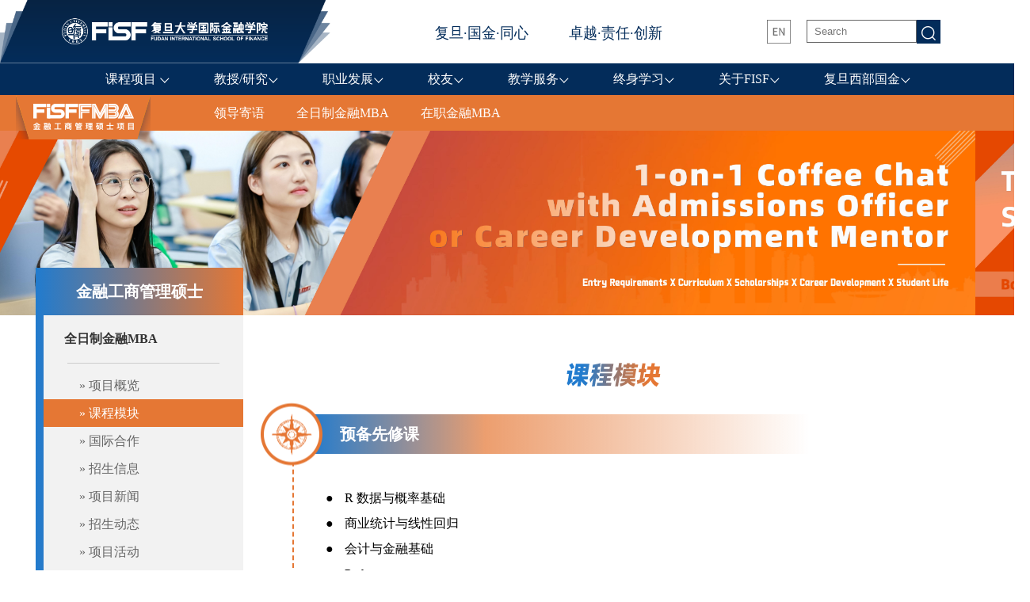

--- FILE ---
content_type: text/html; charset=utf-8
request_url: https://fisf.fudan.edu.cn/page-full_course.html
body_size: 69831
content:
<!DOCTYPE html>
<html >
<head >
    <meta charset="UTF-8" >
    <meta name="screen-orientation" content="portrait" >
    <meta name="x5-orientation" content="portrait" >
    <meta name="viewport" content="width=device-width,initial-scale=1,minimum-scale=1,maximum-scale=1,user-scalable=no" />
        <link href="/resources/master/images/favicon.ico?v=1" type="image/x-icon" rel="shortcut icon" />
    <title >金融MBA_复旦FMBA项目_上海全日制金融MBA项目_在职MBA_非全日制金融MBA_复旦大学国际金融学院(FISF)    </title >
    <meta name="keywords" content="金融MBA、上海金融MBA、金融MBA项目、复旦MBA、复旦FMBA、复旦FMBA项目、复旦MBA项目、FMBA项目、全日制MBA、在职MBA、全日制金融mba、非全日制金融mba" />
    <meta name="description" content="复旦大学国际金融学院是按照国际一流商学院管理模式和标准创办，专注于高端金融人才教育和金融领域智库研究的商学院。开设金融硕士、金融MBA、金融EMBA、高层管理教育EE四大课程项目，教授师资均来自国际著名商学院，立足国际金融视野、服务国家金融战略、成就全球金融智库、塑造卓越金融人才。" />
    <link rel="stylesheet" type="text/css" href="/resources/portal/new/css/base.css?v=1.585" />
    <link rel="stylesheet" type="text/css" href="/resources/portal/new/css/EMFstyle.css?v=1.585" />
    <link rel="stylesheet" type="text/css" href="/resources/portal/new/css/style.css?v=1.585" />
    <link rel="stylesheet" type="text/css" href="/resources/portal/new/css/index1.css?v=1.585" />
    <link rel="stylesheet" type="text/css" href="/resources/portal/css/view.css?v=1.585" />
    <link rel="stylesheet" type="text/css" href="/resources/portal/css/center_intro.css?v=1.585" >
    <!--    <link rel="stylesheet" type="text/css" href="--><!--idangerous.swiper.css?v=--><!--" />-->
    <link rel="stylesheet" type="text/css" href="/resources/portal/css/adaptation.css?v=1.585" />
    <script src="/resources/portal/new/js/jquery.min.js" type="text/javascript" charset="utf-8" ></script >
    <!--    <script src="--><!--idangerous.swiper.min.js" type="text/javascript" charset="utf-8"></script>-->
    <script src="/resources/portal/new/js/index.js" type="text/javascript" charset="utf-8" ></script >
    <script src="/resources/portal/new/js/shipei.js" type="text/javascript" charset="utf-8" ></script >

    <!-- 新增 2022 Fmba改版 -->
    <link rel="stylesheet" type="text/css" href="/resources/portal/fmba2022/css/swiper.min.css" />
    <link rel="stylesheet" type="text/css" href="/resources/portal/fmba2022/css/style.css?v=1.585" />
    <script src="/resources/portal/fmba2022/js/index.js?v=1" ></script >
    <script src="/resources/portal/fmba2022/js/swiper.min.js" ></script >

    
    <script type="text/javascript" >
        document.write('<link rel="stylesheet" href="/resources/fmba/new/css/style.css?time=' + new Date().getTime() + '">');
        document.write('<link rel="stylesheet" href="/resources/fmba/new/js/index.js?time=' + new Date().getTime() + '">');
    </script >

    <!-- 新增 2022 Fmba改版 -->
    <link rel="stylesheet" href="/resources/fmba/new2022/css/swiper.min.css" >
    <link rel="stylesheet" href="/resources/fmba/new2022/css/style.css?v=1.585" >
    <script src="/resources/fmba/new2022/js/swiper.min.js" ></script >
    <script src="/resources/fmba/new2022/js/index.js?v=1.585" ></script >

    
    
    <script >
        var _hmt = _hmt || [];
                        <!--    全日制百度统计代码-->
        (function () {
            var hm = document.createElement("script");
            hm.src = "https://hm.baidu.com/hm.js?4ed68fa44c3b980cb83128c308f24ceb";
            var s = document.getElementsByTagName("script")[0];
            s.parentNode.insertBefore(hm, s);
        })();
            </script >
    <script >
        var _hmt = _hmt || [];
        (function () {
            var hm = document.createElement("script");
            hm.src = "https://hm.baidu.com/hm.js?adc57bba1c9dd7de42b5aa382221b2d3";
            var s = document.getElementsByTagName("script")[0];
            s.parentNode.insertBefore(hm, s);
        })();
    </script >

</head >
<body >
<!-- 引入头部 菜单文件 -->
<link rel="stylesheet" type="text/css" href="/resources/portal/css/nav.css?v=41.585" />
<!-- 新pc导航 开始 -->
<div id="newNavBoard"></div>
<nav id="newNav">
    <header class="header">
        <div class="l">
            <a href="/">
                <img src="/resources/portal/images/newNav/logo.svg?v=1.22" alt="">
            </a>
        </div>
        <div class="c">
            <img src="/resources/portal/images/newNav/nav2-1.svg" alt="">
        </div>
        <div class="r">
            <a href="/en">
                <img src="/resources/portal/images/newNav/nav3.png" alt="">
            </a>
            <div class="search">
                <input type="text" id="search1" placeholder="Search">
                <input type="hidden" name="cskd" id="cskd" value="Y3NyZl9nZXRfcG9zdCwxNzY5OTEwODU2" >                <button class="search-btn" onclick="subsearch()">
                    <img src="/resources/portal/images/newNav/nav-search.png" alt="">
                </button>
            </div>
        </div>
    </header>
        <div class="cont">
        <ul class="new-nav-wrap">
                                                <li class="new-nav-item">
                        <a href="javascript:;">课程项目                </a>
                                                    <div class="new-nav-child">
                                                                                                            <div class="new-nav-child-item ">
                                            <a href="https://fisf.fudan.edu.cn/zt/fisfGBF/index.html">金融科技本科</a>
                                                                                    </div>
                                                                                                                                                <div class="new-nav-child-item ">
                                            <a href="emf">精英金融专业硕士</a>
                                                                                    </div>
                                                                                                                                                <div class="new-nav-child-item ">
                                            <a href="/amf">高阶金融专业硕士AMF</a>
                                                                                    </div>
                                                                                                                                                <div class="new-nav-child-item ">
                                            <a href="/lists-fmba.html">金融MBA</a>
                                                                                            <div class="new-nav-child-list">
                                                    <a href="/page-FT_MBA.html">全日制金融MBA</a>
                                                    <a href="/page-xmglptfmba.html">在职金融MBA</a>
                                                </div>
                                                                                    </div>
                                                                                                                                                <div class="new-nav-child-item ">
                                            <a href="emba">金融EMBA</a>
                                                                                    </div>
                                                                                                                                                <div class="new-nav-child-item ">
                                            <a href="https://fisf.fudan.edu.cn/dba/home/">港中大-复旦DBA</a>
                                                                                    </div>
                                                                                                                                                <div class="new-nav-child-item ">
                                            <a href="ee">高层管理教育</a>
                                                                                    </div>
                                                                                                                                                <div class="new-nav-child-item ">
                                            <a href="/lists-lifelongstudy.html">复旦金融线上教育</a>
                                                                                    </div>
                                                                                                                                                <div class="new-nav-child-item ">
                                            <a href="/">党政干部/国企培训</a>
                                                                                    </div>
                                                                                                                                                                                    </li>
                                                                <li class="new-nav-item">
                        <a href="javascript:;">教授/研究</a>
                                                    <div class="new-nav-child">
                                                                                                            <div class="new-nav-child-item ">
                                            <a href="/lists-Professor_introducti.html">教授简介</a>
                                                                                    </div>
                                                                                                                                                <div class="new-nav-child-item ">
                                            <a href="/lists-Academic_research.html">学术研讨</a>
                                                                                    </div>
                                                                                                                                                <div class="new-nav-child-item ">
                                            <a href="/lists-Academic_achievement.html">学术成果</a>
                                                                                    </div>
                                                                                                                                                                                                                    <div class="new-nav-child-item ">
                                            <a href="page-RC.html">研究中心</a>
                                                                                    </div>
                                                                                                                                                <div class="new-nav-child-item ">
                                            <a href="/lists-Professor_view.html">教授观点</a>
                                                                                    </div>
                                                                                                                                                <div class="new-nav-child-item ">
                                            <a href="/page-Professor_recruitmen.html">教授招聘</a>
                                                                                    </div>
                                                                                                                </li>
                                                                <li class="new-nav-item">
                        <a href="javascript:;">职业发展</a>
                                                    <div class="new-nav-child">
                                                                                                            <div class="new-nav-child-item ">
                                            <a href="/page-introduced.html">中心介绍</a>
                                                                                    </div>
                                                                                                                                                <div class="new-nav-child-item ">
                                            <a href="/page-development_training.html">发展与培训</a>
                                                                                    </div>
                                                                                                                                                <div class="new-nav-child-item ">
                                            <a href="/page-financial_industry.html">金融业界</a>
                                                                                    </div>
                                                                                                                                                <div class="new-nav-child-item ">
                                            <a href="/page-hiring_guidelines.html">招聘指南</a>
                                                                                    </div>
                                                                                                                </li>
                                                                <li class="new-nav-item">
                        <a href="javascript:;">校友</a>
                                                    <div class="new-nav-child">
                                                                                                            <div class="new-nav-child-item ">
                                            <a href="/lists-alumNews.html">校友快讯</a>
                                                                                    </div>
                                                                                                                                                <div class="new-nav-child-item ">
                                            <a href="/page-alumEmail.html">校友服务</a>
                                                                                    </div>
                                                                                                                                                <div class="new-nav-child-item ">
                                            <a href="/lists-alumStory.html">校友组织</a>
                                                                                    </div>
                                                                                                                                                <div class="new-nav-child-item ">
                                            <a href="/page-alumSpecific.html">终身学习</a>
                                                                                    </div>
                                                                                                                                                <div class="new-nav-child-item ">
                                            <a href="/page-alumAboutus.html">联系我们</a>
                                                                                    </div>
                                                                                                                                                <div class="new-nav-child-item ">
                                            <a href="/lists-begjr.html">百廿国金人</a>
                                                                                    </div>
                                                                                                                </li>
                                                                                                                        <li class="new-nav-item">
                        <a href="javascript:;">教学服务</a>
                                                    <div class="new-nav-child">
                                                                                                            <div class="new-nav-child-item ">
                                            <a href="/page-introducecenter.html">中心介绍</a>
                                                                                    </div>
                                                                                                                                                <div class="new-nav-child-item ">
                                            <a href="/lists-webnews.html">新闻动态</a>
                                                                                    </div>
                                                                                                                                                <div class="new-nav-child-item ">
                                            <a href="/lists-notice.html">通知公告</a>
                                                                                    </div>
                                                                                                                </li>
                                                                <li class="new-nav-item">
                        <a href="javascript:;">终身学习</a>
                                                    <div class="new-nav-child">
                                                                                                                                                                                <div class="new-nav-child-item ">
                                            <a href="/page-investindex.html">复旦金融投资课</a>
                                                                                    </div>
                                                                                                                                                <div class="new-nav-child-item ">
                                            <a href="/page-publicgoodindex.html">复旦金融公益课</a>
                                                                                    </div>
                                                                                                                                                <div class="new-nav-child-item ">
                                            <a href="/page-fdjjgkkindex.html">复旦金融公开课</a>
                                                                                    </div>
                                                                                                                                                <div class="new-nav-child-item ">
                                            <a href="/page-gkkindex.html">复旦金融精品课</a>
                                                                                    </div>
                                                                                                                                                <div class="new-nav-child-item ">
                                            <a href="/ffr">复旦金融评论</a>
                                                                                    </div>
                                                                                                                </li>
                                                                <li class="new-nav-item">
                        <a href="javascript:;">关于FISF</a>
                                                    <div class="new-nav-child">
                                                                                                            <div class="new-nav-child-item ">
                                            <a href="/page-college_introduced.html">学院介绍</a>
                                                                                    </div>
                                                                                                                                                <div class="new-nav-child-item ">
                                            <a href="/page-address.html">院长致辞</a>
                                                                                    </div>
                                                                                                                                                <div class="new-nav-child-item ">
                                            <a href="/page-lsh.html">理事会</a>
                                                                                    </div>
                                                                                                                                                <div class="new-nav-child-item ">
                                            <a href="/page-zxcouncil.html">国际咨询委员会</a>
                                                                                    </div>
                                                                                                                                                <div class="new-nav-child-item ">
                                            <a href="/page-management_team.html">管理团队</a>
                                                                                    </div>
                                                                                                                                                <div class="new-nav-child-item ">
                                            <a href="/lists-development_history.html">发展历程</a>
                                                                                    </div>
                                                                                                                                                <div class="new-nav-child-item ">
                                            <a href="/lists-PartyBuilding.html">党建文化</a>
                                                                                    </div>
                                                                                                                                                                                                                    <div class="new-nav-child-item ">
                                            <a href="/lists-fisf.html">加盟FISF</a>
                                                                                    </div>
                                                                                                                                                <div class="new-nav-child-item ">
                                            <a href="/page-GivetoFiSF.html">支持FISF</a>
                                                                                    </div>
                                                                                                                                                <div class="new-nav-child-item ">
                                            <a href="/page-contact.html">联系方式</a>
                                                                                    </div>
                                                                                                                </li>
                                                                <li class="new-nav-item">
                        <a href="javascript:;">复旦西部国金</a>
                                                    <div class="new-nav-child">
                                                                                                            <div class="new-nav-child-item ">
                                            <a href="/page-FudanWIIF.html">研究院简介</a>
                                                                                    </div>
                                                                                                                                                                                                                    <div class="new-nav-child-item ">
                                            <a href="/lists-FudanWIIFTeamIntroduction.html">管理团队</a>
                                                                                    </div>
                                                                                                                                                <div class="new-nav-child-item ">
                                            <a href="/lists-FudanWIIFEventNews.html">活动新闻</a>
                                                                                    </div>
                                                                                                                                                <div class="new-nav-child-item ">
                                            <a href="/lists-FudanWIIFEvents.html">筹建大事记</a>
                                                                                    </div>
                                                                                                                                                                                                                    <div class="new-nav-child-item ">
                                            <a href="/lists-BVRC.html">品牌管理研究中心</a>
                                                                                    </div>
                                                                                                                                                <div class="new-nav-child-item ">
                                            <a href="/page-FudanWIIFContactUs.html">联系我们</a>
                                                                                    </div>
                                                                                                                </li>
                                                                                            </ul>
        <div class="new-nav-mask"></div>
    </div>
</nav>
<script>
    let timer = ''
    $("#newNav .new-nav-wrap").mouseover(() => {
        clearTimeout(timer)
        $('#newNav .new-nav-child').slideDown()
    })

    $("#newNav .new-nav-wrap").mouseleave(() => {
        clearTimeout(timer)
        timer = setTimeout(() => {
            $('#newNav .new-nav-child').slideUp(300)
        }, 300)
    })
</script>
<!-- 新pc导航 结束 --><div id="moblie_header" class="wrap clearfix" >
    <div class="cont clearfix" >
        <div class="fl left" >
            <!--            <a href="/"><img src="/resources/portal/new/images/moblie_header.png" /></a>-->
            <a href="/" ><img src="/resources/portal/new/images/logo.png?v=1.1" /></a >
        </div >
        <div class="fr right" >
            <img src="/resources/portal/new/images/moblie_nav.png" />
        </div >
        <div class="fr left" style="width: 10%;margin-right: 1%" >
            <a href="/en" class="en_btn" ><img style="" src="/resources/portal/new/images/mobile_en.png" /></a >
        </div >
    </div >
    <ul class="nav_list" >
                <li >
            <a class="top" href="/lists-fmba.html" >首页</a >
        </li >
                    <li >
                                    <a class="top" href="/page-deen_message.html" >领导寄语</a >
                    <div class="items" >
                    </div >
                            </li >
                    <li >
                                                            <a class="top" href="javascript:;" >全日制金融MBA                            <img src="/resources/fmba/new/images/more.png" alt="" ></a >
                        <div class="items" >
                                                                                        <a href="/page-FT_MBA.html" class="item" >项目概览</a >
                                                                                                                            <a href="/page-full_course.html" class="item" >课程模块</a >
                                                                                                                            <a href="/page-full_international.html" class="item" >国际合作</a >
                                                                                                                            <a href="/page-full_recruitStudents.html" class="item" >招生信息</a >
                                                                                                                            <a href="/lists-fullNews.html" class="item" >项目新闻</a >
                                                                                                                            <a href="/lists-full_dynamics.html" class="item" >招生动态</a >
                                                                                                                            <a href="/lists-full_activity.html" class="item" >项目活动</a >
                                                                                                                            <a href="/lists-full_classmate.html" class="item" >同窗风采</a >
                                                                                                                            <a href="/page-scholarship.html" class="item" >奖学金</a >
                                                                                                                    </div >
                                                </li >
                    <li >
                                                            <a class="top" href="javascript:;" >在职金融MBA                            <img src="/resources/fmba/new/images/more.png" alt="" ></a >
                        <div class="items" >
                                                                                        <a href="/page-deen_message.html" class="item" >领导寄语</a >
                                                                                                                            <a href="/page-xmglptfmba.html" class="item" >项目概览</a >
                                                                                                                            <a href="/lists-Professor_introducti.html" class="item" >项目师资</a >
                                                                                                                            <a href="/lists-xmxwptfmba.html" class="item" >项目新闻</a >
                                                                                                                            <a href="/page-kctefpfmba.html" class="item" >课程特色</a >
                                                                                                    <div class="child-item" >
                                                                                    <a class="child-items" href="/page-kcszptfmba.html" >课程设置</a >
                                                                                    <a class="child-items" href="/page-qqxxtyptfmba.html" >全球学习体验</a >
                                                                            </div>
                                                                                            <a href="/page-tcxsptfmba.html" class="item" >同窗学生</a >
                                                                                                    <div class="child-item" >
                                                                                    <a class="child-items" href="/lists-xsgsptfmba.html" >学生故事</a >
                                                                                    <a class="child-items" href="/lists-xshdptfmba.html" >学生活动</a >
                                                                                    <a class="child-items" href="/lists-xsdsptfmba.html" >学生大使</a >
                                                                            </div>
                                                                                            <a href="/page-sqlcptfmba.html" class="item" >招生信息</a >
                                                                                                    <div class="child-item" >
                                                                                    <a class="child-items" href="/page-fmbabrochure.html" >招生简章</a >
                                                                                    <a class="child-items" href="/page-fmbaprepare.html" >预备生计划</a >
                                                                                    <a class="child-items" href="/page-sqlcptfmba.html" >申请流程</a >
                                                                                    <a class="child-items" href="/page-fxyzzptfmba.html" >学费与资助</a >
                                                                                    <a class="child-items" href="/page-fxyzzptfmbaold.html" >学费与资助-2024</a >
                                                                                    <a class="child-items" href="/lists-stunewsptfmba.html" >招生动态</a >
                                                                                    <a class="child-items" href="https://application.fisf.fudan.edu.cn/mba/external/login" >即刻申请</a >
                                                                            </div>
                                                                                            <a href="/lists-zshdptfmba.html" class="item" >招生活动</a >
                                                                                                                    </div >
                                                </li >
                    <li >
                                                                </li >
                    <li >
                                                                </li >
            </ul >
</div >
<script type="text/javascript" >
    $('#search1').bind('keypress', function (event) {
        var url = '/index/serach'
        var kwords = $(this).val();
        if (event.keyCode == '13') {
            window.location.href = url + '?kwords=' + kwords;
        }
    });
    $('#moblie_header .right').on('click', function () {
        $('.nav_list').stop().slideToggle();
    })
    
    $('.nav_list li .top').click(function () {
        var state = $(this).hasClass("on");
        if (state) {
            $(this).removeClass("on");
            $(".nav_list li .items").stop().slideUp();
            $(this).children('img').css({
                'transform': 'rotate(0deg)',
                'transition': '0.5s'
            })
        } else {
            $(".nav_list li .top").removeClass('on')
            $(".nav_list li .items").stop().slideUp();
            $(this).addClass("on");
            $(this).siblings('.items').stop().slideDown();
            $('.huodong .item .top img').css({
                'transform': 'rotate(0deg)',
                'transition': '0.5s'
            });
            $(this).children('img').css({
                'transform': 'rotate(90deg)',
                'transition': '0.5s'
            });
        }
    })
</script >
<!---->
<div style="background: #e57734 none repeat scroll 0 0;height: 45px;" id="nav" class="wrap fmbaNav nFmba-nav" >
    <div class="cont" >
        <ul class="clearfix" >
            <li >
                <a class="a" href="/lists-fmba.html" >
                    <div class="mark" style="background: url(/resources/portal/new/images/mark22.png) no-repeat;" >
                    </div >
                </a >
            </li >
                                        <li >
                    <a class="a " href="/page-deen_message.html" >领导寄语</a >
                                    </li >
                            <li >
                    <a class="a " href="/page-FT_MBA.html" >全日制金融MBA</a >
                                                <div class="select" >
                                                                    <div >
                                        <a href="/page-FT_MBA.html" >项目概览</a >
                                        <!-- 三级菜单-->
                                                                                                                    </div >
                                                                    <div >
                                        <a href="/page-full_course.html" >课程模块</a >
                                        <!-- 三级菜单-->
                                                                                                                    </div >
                                                                    <div >
                                        <a href="/page-full_international.html" >国际合作</a >
                                        <!-- 三级菜单-->
                                                                                                                    </div >
                                                                    <div >
                                        <a href="/page-full_recruitStudents.html" >招生信息</a >
                                        <!-- 三级菜单-->
                                                                                                                    </div >
                                                                    <div >
                                        <a href="/lists-fullNews.html" >项目新闻</a >
                                        <!-- 三级菜单-->
                                                                                                                    </div >
                                                                    <div >
                                        <a href="/lists-full_dynamics.html" >招生动态</a >
                                        <!-- 三级菜单-->
                                                                                                                    </div >
                                                                    <div >
                                        <a href="/lists-full_activity.html" >项目活动</a >
                                        <!-- 三级菜单-->
                                                                                                                    </div >
                                                                    <div >
                                        <a href="/lists-full_classmate.html" >同窗风采</a >
                                        <!-- 三级菜单-->
                                                                                                                    </div >
                                                                    <div >
                                        <a href="/page-scholarship.html" >奖学金</a >
                                        <!-- 三级菜单-->
                                                                                                                    </div >
                                                            </div >
                                        </li >
                            <li >
                    <a class="a " href="/page-xmglptfmba.html" >在职金融MBA</a >
                                                <div class="select" >
                                                                    <div >
                                        <a href="/page-deen_message.html" >领导寄语</a >
                                        <!-- 三级菜单-->
                                                                                                                    </div >
                                                                    <div >
                                        <a href="/page-xmglptfmba.html" >项目概览</a >
                                        <!-- 三级菜单-->
                                                                                                                    </div >
                                                                    <div >
                                        <a href="/lists-Professor_introducti.html" >项目师资</a >
                                        <!-- 三级菜单-->
                                                                                                                    </div >
                                                                    <div >
                                        <a href="/lists-xmxwptfmba.html" >项目新闻</a >
                                        <!-- 三级菜单-->
                                                                                                                    </div >
                                                                    <div >
                                        <a href="/page-kctefpfmba.html" >课程特色</a >
                                        <!-- 三级菜单-->
                                                                                                                                                                            <a class="select-child" href="/page-kcszptfmba.html" >课程设置</a >
                                                                                            <a class="select-child" href="/page-qqxxtyptfmba.html" >全球学习体验</a >
                                                                                                                        </div >
                                                                    <div >
                                        <a href="/page-tcxsptfmba.html" >同窗学生</a >
                                        <!-- 三级菜单-->
                                                                                                                                                                            <a class="select-child" href="/lists-xsgsptfmba.html" >学生故事</a >
                                                                                            <a class="select-child" href="/lists-xshdptfmba.html" >学生活动</a >
                                                                                            <a class="select-child" href="/lists-xsdsptfmba.html" >学生大使</a >
                                                                                                                        </div >
                                                                    <div >
                                        <a href="/page-sqlcptfmba.html" >招生信息</a >
                                        <!-- 三级菜单-->
                                                                                                                                                                            <a class="select-child" href="/page-fmbabrochure.html" >招生简章</a >
                                                                                            <a class="select-child" href="/page-fmbaprepare.html" >预备生计划</a >
                                                                                            <a class="select-child" href="/page-sqlcptfmba.html" >申请流程</a >
                                                                                            <a class="select-child" href="/page-fxyzzptfmba.html" >学费与资助</a >
                                                                                            <a class="select-child" href="/page-fxyzzptfmbaold.html" >学费与资助-2024</a >
                                                                                            <a class="select-child" href="/lists-stunewsptfmba.html" >招生动态</a >
                                                                                            <a class="select-child" href="https://application.fisf.fudan.edu.cn/mba/external/login" >即刻申请</a >
                                                                                                                        </div >
                                                                    <div >
                                        <a href="/lists-zshdptfmba.html" >招生活动</a >
                                        <!-- 三级菜单-->
                                                                                                                    </div >
                                                            </div >
                                        </li >
                    </ul >
    </div >
</div >
<script >
    $(function () {
        $('#nav li').hover(function () {
            $(this).children('.select').stop().slideToggle()
        })
        $('#nav li .select > div').hover(function () {
            if ($(this).children('.select-child')) {
                $(this).children('.select-child').stop().slideToggle()
            }
        })
    })
</script >
<style >
    .swiper-pagination-switch {
        width: 10px;
        height: 10px;
        border-radius: 50%;
        background: rgba(255, 255, 255, 0.5);
        display: inline-block;
        margin-right: 5px;

    }

    .swiper-active-switch {
        background: rgba(255, 255, 255, 1);
    }

    .pagination {
        position: absolute;
        bottom: 30px;
        width: 100%;
        text-align: center;
        left: 0;
        height: 10px;
        z-index: 10000;
    }

    #nav a {
        padding: 0 20px;
    }

    #nav a:hover {
        background: none;
    }

    #nav ul li {
        float: left;
        position: relative;
    }

    #nav ul li:hover,
    #nav ul li.on {
        background-color: rgb(209, 96, 27);
    }

    #nav ul li:first-child a:hover {
        background: none;
    }

    .select {
        position: absolute;
        left: 0;
        top: 45px;
        width: 100%;
        z-index: 100;
        background-color: rgb(228, 119, 52);
        display: none;
    }

    .select a {
        width: 100%;
        box-sizing: border-box;
        padding: 0;
        text-align: center;
    }

    .select a:hover {
        background-color: rgb(209, 96, 27);
    }
</style ><!--                过度图片-->
<!--全日制-->
    <!--过度图片-->
    <!--全日制-->
    <div class="swiper-container nFmba-page-banner" >
        <div class="swiper-wrapper" >
                            <div class="swiper-slide" >
                    <a href="javascript:;" ><img src="https://fisf.fudan.edu.cn/uploads/image/202503/11/1741664402676194.jpg" alt="" ></a >
                </div >
                            <div class="swiper-slide" >
                    <a href="javascript:;" ><img src="https://fisf.fudan.edu.cn/uploads/image/202503/11/1741664414550290.jpg" alt="" ></a >
                </div >
                            <div class="swiper-slide" >
                    <a href="javascript:;" ><img src="https://fisf.fudan.edu.cn/uploads/image/202410/25/1729840521747675.jpg" alt="" ></a >
                </div >
                            <div class="swiper-slide" >
                    <a href="https://fisf.fudan.edu.cn/show-404-4638.html" ><img src="https://fisf.fudan.edu.cn/uploads/image/202308/18/1692343305464561.jpeg" alt="" ></a >
                </div >
                    </div >
        <div class="swiper-button-prev" tabindex="0" role="button" aria-label="Previous slide" >
            <img src="/resources/fmba/new2022/images/jt-left.png" alt="" >
        </div >
        <div class="swiper-button-next" tabindex="0" role="button" aria-label="Next slide" >
            <img src="/resources/fmba/new2022/images/jt-right.png" alt="" >
        </div >
    </div >
<!--在职-->
<!--普通-->
<!--                过度图片end-->
<!--普通-->
<div id="xz_zsxx" class="wrap">
    <div class="party_build-main">
        <div class="globalwrap nFmba clearfix">
            <div class="navLeft fl">
<!--                侧边菜单-->
                <div class="main">
    <a href="/lists-fmba.html"><p class="title">金融工商管理硕士</p></a>
    <ul class="box">
                            <li>
                <a class="link" href="/page-FT_MBA.html">
                    <span class="icon"></span>
                    <span class="text">全日制金融MBA</span>
                </a>
                <div class="line"></div>
                <div class="items" style="" >
                                                                        <div class="news_item ">
                                <a href="/page-FT_MBA.html">» 项目概览</a>
                            </div>
                                                    <div class="news_item active">
                                <a href="/page-full_course.html">» 课程模块</a>
                            </div>
                                                    <div class="news_item ">
                                <a href="/page-full_international.html">» 国际合作</a>
                            </div>
                                                    <div class="news_item ">
                                <a href="/page-full_recruitStudents.html">» 招生信息</a>
                            </div>
                                                    <div class="news_item ">
                                <a href="/lists-fullNews.html">» 项目新闻</a>
                            </div>
                                                    <div class="news_item ">
                                <a href="/lists-full_dynamics.html">» 招生动态</a>
                            </div>
                                                    <div class="news_item ">
                                <a href="/lists-full_activity.html">» 项目活动</a>
                            </div>
                                                    <div class="news_item ">
                                <a href="/lists-full_classmate.html">» 同窗风采</a>
                            </div>
                                                    <div class="news_item ">
                                <a href="/page-scholarship.html">» 奖学金</a>
                            </div>
                                                                <a href="https://application.fisf.fudan.edu.cn/ftmba/external/login" target="_blank" class="apply_btn">立即申请</a>
                </div>
            </li>
                    <li>
                <a class="link" href="/page-xmglptfmba.html">
                    <span class="icon"></span>
                    <span class="text">在职金融MBA</span>
                </a>
                <div class="line"></div>
                <div class="items" style="display:none" >
                                                                        <div class="news_item ">
                                <a href="/page-deen_message.html">» 领导寄语</a>
                            </div>
                                                    <div class="news_item ">
                                <a href="/page-xmglptfmba.html">» 项目概览</a>
                            </div>
                                                    <div class="news_item ">
                                <a href="/lists-Professor_introducti.html">» 项目师资</a>
                            </div>
                                                    <div class="news_item ">
                                <a href="/lists-xmxwptfmba.html">» 项目新闻</a>
                            </div>
                                                    <div class="news_item ">
                                <a href="/page-kctefpfmba.html">» 课程特色</a>
                            </div>
                                                    <div class="news_item ">
                                <a href="/page-tcxsptfmba.html">» 同窗学生</a>
                            </div>
                                                    <div class="news_item ">
                                <a href="/page-sqlcptfmba.html">» 招生信息</a>
                            </div>
                                                    <div class="news_item ">
                                <a href="/lists-zshdptfmba.html">» 招生活动</a>
                            </div>
                                                                <a href="https://application.fisf.fudan.edu.cn/ftmba/external/login" target="_blank" class="apply_btn">立即申请</a>
                </div>
            </li>
        
    </ul>
</div>
<!-- 侧边菜单新增 开始 -->
<div class="nFmba-left-fix">
    <div class="nFmba-left-inner">
        <div class="nFmba-l1">
            <a href="https://fisfftmba.mike-x.com/aVVBR" target="_blank">
                <div class="inner">
                    <!-- 立即咨询 -->
                    <img src="./resources/fmba/new2022/images/icon2.png" alt="">
                </div>
            </a>
        </div>
        <div class="nFmba-l2">
            <a href="https://fisfftmba.mike-x.com/aVVBR" target="_blank"> 在线 <br>
                                                                          咨询</a>

        </div>
        <div class="nFmba-l3">
            <img src="./resources/fmba/new2022/images/code.png?v=2.0" alt="">
        </div>
        <div class="nFmba-l4" id="nFmbaToTop">
            <img src="./resources/fmba/new2022/images/icon1.png" alt="">
        </div>
    </div>
</div>
<!-- 侧边菜单新增 结束 --><!--                侧边菜单end-->
            </div>
            <div class="contentRight fr">
                <div class="tit xz_xmhd_title">
	<img src="https://fisf.fudan.edu.cn/uploads/image/20220928/20220928032742_13857.png" /> 
</div>
<!-- 修改内容部分 -->
<div class="nFmba_program_curriculum">
	<div class="nFmba-page-title nFmba-page-title2">
		<img src="./resources/fmba/new2022/images/cicon1.png" alt="" /> 预备先修课
	</div>
	<div class="left-border">
		<ul class="nFmba-curriculum-list1 nFmba-curriculum-list2">
			<li>
				<p>
					<span>●</span> R 数据与概率基础
				</p>
				<p>
					<span>●</span> 商业统计与线性回归
				</p>
				<p>
					<span>●</span> 会计与金融基础
				</p>
				<p>
					<span>●</span> Python
				</p>
				<p>
					<span>●</span> 学术英语
				</p>
				<p>
					<span>●</span> 汉语学习<span class="color-gray"> (仅限国际学生)</span> 
				</p>
			</li>
		</ul>
	</div>
	<div class="nFmba-page-title nFmba-page-title2">
		<img src="./resources/fmba/new2022/images/cicon2.png" alt="" /> 第一学年
	</div>
	<div class="left-border">
		<p class="nFmba-page-subtitle">
			核心课程
		</p>
		<ul class="nFmba-curriculum-list1">
			<li>
				<p class="title">
					模块一
				</p>
				<p>
					<span>● </span>财务管理
				</p>
				<p>
					<span>● </span>微观经济学
				</p>
				<p>
					<span>● </span>统计和决策
				</p>
				<p>
					<span>● </span>财务与估值原理
				</p>
			</li>
			<li>
				<p class="title">
					模块二
				</p>
				<p>
					<span>● </span>投资银行学
				</p>
				<p>
					<span>● </span>宏观经济学与治理
				</p>
				<p>
					<span>● </span>投资组合理论与行为金融学
				</p>
				<p>
					<span>● </span>公司金融
				</p>
			</li>
			<li>
				<p class="title">
					模块三
				</p>
				<p>
					<span>● </span>固定收益
				</p>
				<p>
					<span>● </span>风险管理和衍生品
				</p>
				<p>
					<span>● </span>金融科技
				</p>
				<p>
					<span>● </span>创新创业，风险投资与私募股权
				</p>
			</li>
			<li>
				<p class="title">
					模块四
				</p>
				<p>
					<span>● </span>组织行为与人力资源管理
				</p>
				<p>
					<span>● </span>战略管理
				</p>
				<p>
					<span>● </span>对冲基金
				</p>
				<p>
					<span>● </span>财富管理
				</p>
			</li>
		</ul>
		<p class="nFmba-page-subtitle">
			LIVE综合实践课程（Learning through Integrated Vicarious Experience）
		</p>
		<p>
			FMBA
			FT+项目采用LIVE综合实践项目结合金融理论的创新教学方法，帮助学生在理解理论知识的同时解决实际问题。4-5名学生组成学习小组，在任课教授和业界讲师联合指导下，运用课堂所学的理论知识，以解决现实商业世界的实际问题。在思考与分析问题的过程中，加深对理论知识的理解与掌握，甚至形成自己独有的知识体系。
		</p>
<img src="./resources/fmba/newen/images/20220511080254_92396.png" alt="" /> 
		<p>
			LIVE综合实践项目贯穿整个两年的FMBA FT+课程学习，每一门课程都会配备相对应自行业的LIVE导师，以帮助大家对金融行业的每个子行业都有更深入的理解和实践经验。
		</p>
		<p class="nFmba-page-subtitle">
			L.I.T.E.课程（Leadership, Innovation, Team Spirit, Ethics）
		</p>
		<p>
			该课程将贯穿整个FMBA
			FT+学习，内容涵盖领导力培养、创新创业、团队协作、商业伦理和社会责任等，通过集中授课、讲座、工作坊和企业参访等形式让学生认识和了解自我的同时，学会认识和接纳他人，找到适合自己的领导力风格，培养领导力和创造性思维。同时，通过一系列的人文鉴赏和公益活动，培养团队协作能力，拓宽视野和格局，提升社会责任感和使命感。<br />
<img src="https://fisf.fudan.edu.cn/uploads/image/20220511/20220511080711_66920.png" /> <br />
<img src="/uploads/image/20230228/20230228012713_98938.jpg" /> 
		</p>
		<p class="nFmba-page-subtitle">
			暑期实习
		</p>
		<p>
			暑期实习为必修课程之一，通过行业实习提升实践能力，助力实现金融职业梦想。
		</p>
		<p>
			<br />
		</p>
	</div>
	<div class="nFmba-page-title nFmba-page-title2">
		<img src="./resources/fmba/new2022/images/cicon3.png" alt="" /> 第二学年
	</div>
	<div class="left-border">
		<p class="nFmba-page-subtitle">
			选修课程
		</p>
		<p>
			除了金融课程外，还引入丰富的跨专业选修课，力求为高科技时代的金融行业培养新型复合人才。
		</p>
<br />
		<ul class="nFmba-curriculum-list1 nFmba-curriculum-list2">
			<li>
				<p>
					<span>●</span> 高级行为金融学
				</p>
				<p>
					<span>●</span> 高级公司财务
				</p>
				<p>
					<span>●</span> 高级财务会计
				</p>
				<p>
					<span>●</span> 区块链在金融中的应用
				</p>
				<p>
					<span>●</span> 艺术品投资
				</p>
				<p>
					<span>●</span> 大数据财务分析
				</p>
				<p>
					<span>●</span> 中国商业组织
				</p>
				<p>
					<span>●</span> 中国证券法
				</p>
				<p>
					<span>●</span> 绿色金融
				</p>
				<p>
					<span>●</span> 营销研究与营销策略
				</p>
				<p style="text-align:right;color:#999;font-size:14px;">
					* 选修课程将根据当年实际情况进行微调
				</p>
			</li>
		</ul>
		<p class="nFmba-page-subtitle">
			毕业论文
		</p>
		<p>
			毕业论文是FMBA FT+的必修环节，FMBA FT+学生修满规定学分并通过硕士毕业论文答辩后，将被授予: 复旦大学工商管理硕士学位 ( MBA ) 复旦大学硕士研究生毕业证书。
		</p>
		<p class="nFmba-page-subtitle">
			海外模块
		</p>
		<p>
			FMBA FT+每年为学生组织海外名校沉浸式学习模块，每次时长为一至两周，要求学生在读期间至少参加一次。
		</p>
		<p class="nFmba-page-subtitle">
			美国哥伦比亚大学联合培养项目(可选)
		</p>
		<p>
			参与双学位联合培养的学生，可将其在哥伦比亚大学工程学院完成课程获得的部分学分转换为复旦大学全日制金融MBA项目学分，在达到双方院校的毕业标准后，可获得双方院校的学位。
		</p>
		<ul class="nFmba-info-list">
			<li>
				● 金融工程(MSFE)
			</li>
			<li>
				● 运筹学(MSOR)
			</li>
			<li>
				● 商业分析(MSBA)
			</li>
			<li>
				● 工业工程(MSIE)
			</li>
			<li>
				● 管理科学与工程(MS&amp;E)
			</li>
		</ul>
<br />
		<p class="nFmba-page-subtitle">
			美国威斯康星大学联合培养项目(可选)
		</p>
		<p>
			参与双学位联合培养的学生，可将其在美国威斯康星大学GREM 项目获得的部分学分转换为复旦大学全日制金融MBA项目学分，在达到双方院校的毕业标准后，可获得双方院校的学位。
		</p>
		<ul class="nFmba-info-list">
			<li>
				● 房地产金融
			</li>
			<li>
				● 房地产资本市场*
			</li>
			<li>
				● 房地产估价与可行性分析*
			</li>
			<li>
				● 商业房地产开发*
			</li>
			<li>
				● 房地产与城市经济学*
			</li>
		</ul>
<img src="./resources/fmba/new2022/images/11.png" alt="" /> <!--
		<p class="nFmba-page-subtitle">
			C.A.R.E. Program
		</p>
		<p>
			C.A.R.E. Program simplify the process of acculturation and enable the international
                                student to get accustomed to a learning process. It strives to open students’ minds,
                                inspire and to support in their transition to become a responsible, creative and
                                positive individual.
		</p>
-->
	</div>
	<div class="nFmba-page-title nFmba-page-title2">
		<img src="./resources/fmba/new2022/images/cicon4.png" alt="" /> 职业技能培养
	</div>
	<div class="left-border left-border2">
		<p class="nFmba-page-subtitle">
			ELO 拓展学习课程
		</p>
		<p>
			ELO 提供广泛的课外培训，旨在向我们的学生灌输专业精神，并为他们提供在工作场所取得成功所需的非学术知识和技能。扩展学习课程主题包括沟通、时间管理、领导力、团队合作、创新等。
		</p>
	</div>
</div>            </div>
        </div>
    </div>
    <div class="footer_top_lxfs">
        <div class="globalwrap">
	<h3>
		<i></i> <span>联系我们</span> 
	</h3>
	<div class="items clearfix">
		<div class="item_news fl">
			<p class="t">
				全日制金融MBA项目
			</p>
			<p class="p">
				联系老师：Admissions<br />
联系电话：021- 6389 5599<br />
联系邮箱：ftmba_fisf@fudan.edu.cn
			</p>
			<div class="ewm">
				<img src="/uploads/image/20210422/20210422102358_58577.jpg" alt="" /> 
			</div>
		</div>
		<div class="item_news fr">
			<p class="t">
				在职金融MBA项目
			</p>
			<p class="p">
				联系老师：柏老师<br />
联系电话：021-6389 5578<br />
联系邮箱：mba_fisf@fudan.edu.cn
			</p>
			<div class="ewm">
				<img src="/uploads/image/20230224/20230224082910_19234.jpg" alt="" /> 
			</div>
		</div>
	</div>
</div>    </div>
</div><!--foot-->
<div style="display: none;" >
    <script type="text/javascript" src="https://s4.cnzz.com/z_stat.php?id=1281110649&web_id=1281110649"></script>
</div>
<!--foot-->
<link rel="stylesheet" type="text/css" href="/resources/portal/new-footer/css/footer.css?v=1.585" />
<link rel="stylesheet" type="text/css" href="/resources/portal/css/index.css?v=1.585" />
<link rel="stylesheet" type="text/css" href="/resources/portal/css/common.css?v=1.585" />
<style type="text/css">
    .toTop {
        position: fixed;
        bottom: 96px;
        right: 50px;
        cursor: pointer;
        display: none;
        z-index: 9999;
    }
    .toTop img {
        width: 50px;
    }
    .toTop:hover {
        opacity: 0.8;
    }
    .phone {
        position: relative;
    }
    .phone .icon {
        width: 26px;
        margin-left: 40px;
        display: inline-block;
        position: relative;
        top: 7px;
    }
    .phone .ewmImg {
        position: absolute;
        width: 80px;
        height: 80px;
        right: 106px;
        top: 3px;
        display: none;
    }
    .moblie_footer {
        display: none;
    }
</style>
<script type="text/javascript">
    $(function () {
        var windowHeight = $(window).height();
        $(window).scroll(function () {
            var windowScrollTop = $(window).scrollTop();
            if(windowScrollTop > windowHeight) {
                $(".toTop").fadeIn()
            } else {
                $(".toTop").fadeOut()
            }
        })
        $(".toTop").click(function () {
            $("body,html").animate({"scrollTop": 0}, 500)
        })
        $(".phone .icon").hover(function () {
            $(this).siblings("img").stop().fadeIn()
        }, function () {
            $(this).siblings("img").stop().fadeOut()
        })

        $('.fmba_165').hover(function() {
            $(this).children('.items').stop().slideToggle()
        });

        $('.professor').mouseenter(function () {
            $(this).children('.side-side-bar').fadeIn()
        })
        $('.side-bar .side-side-bar').mouseleave(function () {
            $(this).fadeOut()
        })
        /*
        * 跳转小程序
        * */
        $('.menu555, .online-fx').click(function (){
            $.get('/index/openurl', function (obj){
                if(obj.state == 200){
                    location.href = obj.url
                }else{
                    alert(obj.info)
                }
            }, 'json');
        });
    })
</script>
<div class="clearfix" ></div>
<div class="footer" style="overflow: initial;" >
    <div class="toTop">
        <img src="/resources/portal/images/toTop.png" />
    </div>
<!--  new footer start  -->
    <div class="fisf-new-footer">
        <div class="content">
            <div class="left">
                <img src="/resources/portal/new-footer/images/footer_logo.png?v=1.1" alt="">
            </div>
            <ul>
                <li>
                    <img src="/resources/portal/new-footer/images/tel.png" alt=""> 86-21-63895588
                </li>
                <li>
                    <img src="/resources/portal/new-footer/images/map.png" alt=""> 上海市杨浦区国权路579号B栋
                </li>
            </ul>
            <ul class="right">
                <li>
                    <img class="icon" src="/resources/portal/new-footer/images/wx.png" alt="">
                    <img class="qrcode" src="/resources/portal/new-footer/images/ewm-wx.png" alt="">
                </li>
                <li>
                    <img class="icon" src="/resources/portal/new-footer/images/icon-dy.png" alt="">
                    <img class="qrcode" src="/resources/portal/new-footer/images/ewm-dy.png" alt="">
                </li>
                <!--<li>
                    <img class="icon" src="/resources/portal/new-footer/images/icon-ks.png" alt="">
                    <img class="qrcode" src="/resources/portal/new-footer/images/ewm-ks.png" alt="">
                </li>-->
            </ul>
        </div>
        <div class="content">
            <span>Copyright-2021,复旦大学国际金融学院版权所有 沪ICP备：16018209 <a href="/page-privacypolicy.html" target="_blank" >隐私政策</a ></span>
            <span><a target="_blank" href="https://www.fudan.edu.cn/">复旦大学</a></span>
        </div>
    </div>
    <!--  new footer end  -->
</div>


<div style="display:none">
    <script src="https://s19.cnzz.com/z_stat.php?id=1272826995&web_id=1272826995" language="JavaScript"></script>
    <script>
        var _hmt = _hmt || [];
        (function () {
            var hm = document.createElement("script");
            hm.src = "https://hm.baidu.com/hm.js?adc57bba1c9dd7de42b5aa382221b2d3";
            var s = document.getElementsByTagName("script")[0];
            s.parentNode.insertBefore(hm, s);
        })();
    </script>
</div>
</body><!--foot-->



<!--foot--></body></html>

--- FILE ---
content_type: text/css
request_url: https://fisf.fudan.edu.cn/resources/portal/new/css/base.css?v=1.585
body_size: 1663
content:
*{margin:0; padding:0;}.clearfix:after{ height:0; display:block; content:'.'; visibility:hidden; clear:both;}.clear{height:0; line-height:0; font-size:0; display:block; clear:both;}ul,li,dl,dt,dd,h1,h2,h3,h4,h5,h6,p,form,ol,label,fieldset,section,aside,header,footer,audio,video{display:block;}ul{list-style:none;}img{border:0;}a{text-decoration:none;}.ellipsis{white-space: nowrap;  text-overflow: ellipsis;  overflow: hidden; }a:link{text-decoration:none; outline:none;}/*a:visited{color:#ccc;}*//*a:hover{color:red;}*//*a:active{color:#f90;}*//* CSS Document */body,div,p,ul,textarea,form,input,h1,h2,h3,h4,h5,h6,dl,dt,dd,img,section,article,aside,header,footer,nav,dialog,figure,hgroup {	margin: 0;	padding: 0;}body {	font-family: "微软雅黑", helvetica, arial;	-webkit-text-size-adjust: none;	;	font-size: 16px;}ul,ol,li {	list-style: none}img,video {	border: 0 none;	/*vertical-align: middle;*/}.fl {	float: left;}.fr {	float: right;}a {	text-decoration: none;	-webkit-tap-highlight-color: rgba(0, 0, 0, 0);}a {	-webkit-touch-callout: none;}* {	-webkit-tap-highlight-color: rgba(0, 0, 0, 0)}.wrap{	width: 100%;	/* max-width: 1300px; */	margin: 0 auto;}.wrap>.cont{	width: 90%;	max-width: 1200px;	margin: 0 auto;	position: relative;}.overflow{	overflow: hidden;}/* body,html{	min-width: 1300px;	margin: 0 auto;} */

--- FILE ---
content_type: text/css
request_url: https://fisf.fudan.edu.cn/resources/portal/new/css/EMFstyle.css?v=1.585
body_size: 10617
content:
#EMFInst .gk{
	    height: 437px;
     overflow: initial!important;
    margin-top: 50px;
}
#header {
  height: 130px;
}
#header .cont {
  overflow: hidden;
}
#header .cont .left {
  margin-top: 40px;
  width: 407px;
}
#header .cont .left img {
  width: 100%;
}
#header .cont .right {
  /*width: 700px;*/
  margin-top: 60px;
}
#header .cont .right span {
  display: block;
  float: left;
  /*margin-right: 55px;*/
  color: #333333;
  font-size: 18px;
  cursor: pointer;
}
#header .cont .right .search {
  color: #767676;
  font-size: 14px;
  /*padding-right: 30px;*/
  /*background: url(../images/search_cir.gif) no-repeat right center;*/
}
#nav {
  background: #f6ab00;
  height: 45px;
}
#nav .mark {
  background: url(../Enimages/mark.png) no-repeat;
  background-size: 100% ;
  width: 170px;
  height: 60px;
  text-align: center;
  line-height: 60px;
  color: #FFFFFF;
  float: left;
  margin-right: 40px;
  z-index: 10;
  position: relative;
}
#nav a {
  display: block;
  float: left;
  padding: 0 15px;
  line-height: 45px;
  color: #FFFFFF;
  font-size: 16px;
}
#nav a:hover,
#nav a.on {
  background: rgba(255, 255, 255, 0.2);
}
#imgBanner {
  position: relative;
}
#imgBanner img {
  width: 100%;
  margin-top: -15px;
}
#imgBanner .TIT {
  position: absolute;
  left: 0;
  bottom: -50px;
  background: rgba(17, 66, 142, 0.8);
  color: #FFFFFF;
  padding: 10px 30px;
}
#imgBanner .TIT p.t {
  font-size: 60px;
}
#imgBanner .TIT p.b {
  font-size: 24px;
}
.apply {
  height: 600px;
  background: url(../images/EMFper.png) no-repeat 100%;
  background-size: auto 100% ;
}
.apply .cont {
  height: 600px;
}
.apply .cont .tit{
	color: #f4b400;
	font-size: 26px;
    font-weight: bold;
}
.apply .cont .tit span{
	    webkit-background-clip: text;
    color: transparent;
    font-size: 50px;
    background: -webkit-linear-gradient(306deg, #448fdf 0%, #5392cc 25%, #929d7e 50%, #f6bd3c 75%, #f8ac00 100%);
    -webkit-background-clip: text;
    -webkit-text-fill-color: transparent;
    font-family: arial;
    font-family: "times new roman";
    font-weight: bold;
}
.apply .cont .left {
  float: left;
  width: 470px;
}
.apply .cont .left img {
  margin-top: 160px;
}
.apply .cont .left .txt {
  font-size: 16px;
  color: #0e3f91;
  text-transform: uppercase;
  line-height: 2;
  margin-top: 40px;
  width: 82%;
  margin-bottom: 35px;
}
.apply .cont .left a.btn {
  padding: 5px 15px;
  background: #f6ab00;
  color: #FFFFFF;
  font-size: 16px;
}
.apply .cont .left a.btn:hover {
  opacity: 0.8;
}
.apply .cont .right {
  float: right;
}
.events {
  padding: 47px 0 67px;
  background: #f0f0f0;
}
.events .title {
  margin-bottom: 43px;
}
.events .title span,
.news .title span{
	webkit-background-clip: text;
    color: transparent;
    font-size: 50px;
    background: -webkit-linear-gradient(306deg, #448fdf 0%, #5392cc 25%, #929d7e 50%, #f6bd3c 75%, #f8ac00 100%);
    -webkit-background-clip: text;
    -webkit-text-fill-color: transparent;
    font-family: arial;
    font-family: "times new roman";
    font-weight: bold;
}
.events .title .fr {
  color: #333333;
  font-size: 18px;
  line-height: 55px;
}
.events .title .fr:hover {
  color: #f2b323;
}
.events .items {
  overflow: hidden;
}
.events .items .item {
	margin-bottom: 0.8rem;
  display: block;
  float: left;
  margin-right: 70px;
  width: 350px;
  height: 88px;
}
.events .items .item .fl {
  width: 84px;
  text-align: center;
  color: #FFFFFF;
  font-size: 30px;
}
.events .items .item .fl .t {
  background: #f2b323;
  height: 44px;
}
.events .items .item .fl .b {
  background: #4891dc;
  height: 44px;
}
.events .items .item .fr {
  width: 243px;
}
.events .items .item .fr p.t {
  font-size: 18px;
  color: #333333;
  height: 66px;
  font-weight: bold;
}
.events .items .item:hover .fr p.t{
	color: #f2b323;
}
.events .items .item .fr p.b {
  font-size: 14px;
  color: #999999;
  height: 22px;
  background: url(../images/loc-icon.png) no-repeat left center;
  padding-left: 20px;
}
.events .items .item:nth-of-type(3n+3) {
  margin-right: 0;
}
.news {
  padding: 85px 0 0px;
}
.news .title .fr{
	color: #333333;
	font-size: 18px;
}
.news .title .fr:hover{
	color: #f2b323;
}
.news .sw {
  padding: 38px 0 58px;
  height: 430px;
  position: relative;
}
.news .sw .swiper-container {
  height: 480px;
}
.news .sw .arrow-left {
  position: absolute;
  left: 0;
  top: 47%;
  margin-top: -10px;
  z-index: 100;
}
.news .sw .arrow-right {
  position: absolute;
  right: 0;
  top: 47%;
  margin-top: -10px;
  z-index: 100;
}
.news .sw .item {
  width: 345px;
  height: 370px;
  margin-left: 36px;
  border: 1px solid #f1f6fc;
  margin-bottom: 10px;
  margin-top: 10px;
  display: block;
  float: left;
}
.news .sw .item .top {
  height: 173px;
  position: relative;
  overflow: hidden;
}
.news .sw .item .top img {
  width: 100%;
}
.news .sw .item .top .txt {
  position: absolute;
  bottom: 0;
  left: 0;
  padding: 10px;
  font-size: 18px;
  color: #FFFFFF;
  background: rgba(0, 0, 0, 0.3);
  width: 100%;
  box-sizing:border-box;
}
.news .sw .item .bottom {
  height: 160px;
  padding: ;
  box-sizing: border-box;
  padding: 18px 20px;
  position: relative;
  color: #666666;
  font-size: 14px;
}
.news .sw .item .bottom p {
  background: url(../images/time.png) no-repeat left center;
  font-size: 14px;
  position: absolute;
  bottom: 20px;
  left: 18px;
  padding-left: 20px;
}
.news .sw .item:hover {
  box-shadow: 0px 0px 12px 0px rgba(227, 162, 13, 0.6);
}
.news .sw .item:hover .bottom div {
  color: #f2b323;
}
.consult {
  margin-bottom: 96px;
}
.consult .title {
  margin-bottom: 50px;
}
.consult .title span{
	webkit-background-clip: text;
    color: transparent;
    font-size: 50px;
    background: -webkit-linear-gradient(306deg, #448fdf 0%, #5392cc 25%, #929d7e 50%, #f6bd3c 75%, #f8ac00 100%);
    -webkit-background-clip: text;
    -webkit-text-fill-color: transparent;
    font-family: arial;
    font-family: "times new roman";
    font-weight: bold;
}
.consult .overflow .fl a {
  background: #f2b323;
  text-align: center;
  display: block;
  float: left;
  width: 142px;
  height: 142px;
  color: #FFFFFF;
  margin: 5px 0 ;
  margin-right: 44px;
}
.consult .overflow .fl a img {
  margin: 22px 0 16px;
}
.consult .overflow a:hover {
  box-shadow: 0px 0px 12px 0px rgba(227, 159, 3, 0.55);
  opacity: 0.8;
}
.consult .overflow .fl span {
  background: #f2b323;
  text-align: center;
  display: block;
  float: left;
  width: 142px;
  height: 142px;
  margin-top: 5px;
}
.consult .overflow .fl span img {
  margin-top: 7px;
}
.consult .overflow .fr {
  border-left: 1px solid #f0f0f0;
  padding-left: 40px;
  margin-top: 5px;
  width: 409px;
}
.consult .overflow .fr p.t {
  color: #333333;
  font-size: 18px;
  margin-bottom: 8px;
}
.consult .overflow .fr p.b {
  font-size: 16px;
  margin-bottom: 5px;
  color: #999999;
}
.consult .overflow .fr p.b span {
  color: #999999;
}
#EMFActive {
  background: url(../images/actBG.png) no-repeat top center;
  background-size: 100% ;
  padding-top: 22%;
}
#EMFActive .tit {
  text-align: center;
}
#EMFActive .overflow {
  margin-top: 116px;
}
#EMFActive .item {
  display: block;
  width: 520px;
  float: left;
  margin-right: 145px;
  overflow: hidden;
  margin-bottom: 66px;
}
#EMFActive .item:nth-of-type(2n){
	margin-right: 0;
}
#EMFActive .item .left .t {
  width: 97px;
  background: #f4b400;
  color: #FFFFFF;
  text-align: center;
  font-size: 34px;
  font-weight: bold;
  height: 50px;
  line-height: 50px;
}
#EMFActive .item .left .b {
  width: 97px;
  background: #448fdf;
  color: #FFFFFF;
  text-align: center;
  font-size: 34px;
  font-weight: bold;
  height: 50px;
  line-height: 50px;
}
#EMFActive .item .right {
  width: 395px;
}
#EMFActive .item .right .t {
  display: block;

  font-size: 18px;
  height: 66px;
}
#EMFActive .item .right .t a{
	color: #333333;
}
#EMFActive .item .right .t a:hover{
	color: #f6ab00;
}
#EMFActive .item:hover .right .t{
	color: #f4b400;
}
#EMFActive .item .right .b {
  display: block;
  color: #666666;
  font-size: 16px;
  height: 33px;
  background: url(../images/loc-icon.png) no-repeat left center;
  padding-left: 20px;
  line-height: 33px;
}
#EMFInfo {
  background: url(../images/actBG.png) no-repeat top center;
  background-size: 100% ;
  padding-top: 22%;
}
#EMFInfo .tit,#EMFActive .tit{
  text-align: center;
}
#EMFInfo .tit span,#EMFActive .tit span{
	webkit-background-clip: text;
    color: transparent;
    font-size: 50px;
    background: -webkit-linear-gradient(306deg, #448fdf 0%, #448fdf 25%, #5096e1 50%, #dba800 75%, #f8ac00 100%);
    -webkit-background-clip: text;
    -webkit-text-fill-color: transparent;
    font-family: arial;
    font-family: "times new roman";
    font-weight: bold;
    }

#EMFInfo .overflow {
  margin-top: 116px;
}
#EMFInfo .overflow .item {
  overflow: hidden;
  padding-left: 66px;
  margin-bottom: 65px;
}
#EMFInfo .overflow .item .t {
  color: #333333;
  font-size: 30px;
  font-weight: bold;
  margin: 10px 0 20px;
}
#EMFInfo .overflow .item .b {
  font-size: 18px;
  color: #666666;
  line-height: 1.667;
}
#EMFInfo .overflow .item .b span {
  color: #333333;
}
#EMFInfo .overflow .item1 {
  background: url(../images/info-per.png) no-repeat top left;
}
#EMFInfo .overflow .item2 {
  background: url(../images/info-per2.png) no-repeat top left;
}
#EMFInfo .overflow .item3 {
  background: url(../images/info-bm.png) no-repeat top left;
}
#EMFInst {
  background: url(../images/actBG.png) no-repeat top center;
  background-size: 100% ;
  padding-top: 22%;
}
#EMFInst .tit {
  text-align: center;
}
#EMFInst .gk .fl {
  width: 672px;
}
#EMFInst .gk .fl img {
  width: 100%;
  margin-left: -69px;
  margin-top: -83px;
}
#EMFInst .ts .fr {
  /*width: 672px;*/
}
#EMFInst .inst {
  width: 517px;
  /*margin-top: 100px;*/
}
#EMFInst .inst p.t {
  padding-left: 30px;
  background: url(../images/rightBtn.png) no-repeat left;
  background-size: 20px auto;
  color: #0e3f91;
  font-size: 23px;
  margin-bottom: 40px;
}
#EMFInst .inst p.b {
  font-size: 18px;
  color: #333333;
  line-height: 1.667;
  margin-bottom: 15px;
  padding-left:33px;
}

@media only screen and (max-width: 1600px) {
	.apply {
    height: 600px;
    background: url(../images/EMFper.png) no-repeat 113%;
    background-size: auto 100%;
}
#EMFInst .ts .fr img{
	width: 100%;
    margin-top: 100px;
}
}
@media only screen and (max-width: 1440px) {
.apply {
 background: url(../images/EMFper.png) no-repeat 105% bottom;
    background-size: auto 79%;
}

	}

--- FILE ---
content_type: text/css
request_url: https://fisf.fudan.edu.cn/resources/portal/new/css/style.css?v=1.585
body_size: 36687
content:
#newshadow {
    width: 100%;
    height: 100%;
    background: rgba(0, 0, 0, 0.3);
    display: -webkit-box;
    /*Safari and Chrome */
    display: -ms-flexbox;
    display: -moz-box;
    /*Firefox */
    display: flex;
    -webkit-box-align: center;
    -webkit-align-items: center;
    -ms-flex-align: center;
    align-items: center;
    justify-content: center;
    position: absolute;
    top: 0;
    left: 0;
}

#newshadow p {

    font-size: 60px;

    color: rgb(255, 255, 255);
    line-height: 0.5;
    text-shadow: 2.12px 3.392px 0px rgba(16, 16, 16, 0.3);


}

.en:hover {
    color: #11428e;
}

#header {
    height: 131px;
    position: relative;
    height: auto;
}

#header .cont .left {
    margin-top: 2.6rem;
    width: 21%;
}

#header .cont .left img {
    width: 95%;
}

#header .cont .right {
    width: 79%;
    margin-top: 2rem;
}
@media (max-width: 1300px) {
    #header .cont .left {
        margin-top: 2.6rem;
        width: 18%;
    }
    #header .cont .right {
        width: 82%;
        margin-top: 2rem;
    }
    .wrap>.cont{
        min-width: 1300px;
    }
}
@media (max-width: 768px) {
    .wrap>.cont{
        min-width: auto;
    }
}
#header .cont .right>span {
    display: block;
    float: left;
    /*margin-right: 55px;*/
    color: #333333;
    font-size: 18px;
    cursor: pointer;
    width: 5.8rem;
    text-align: center;
    height: 86px;
    padding-top: 15px;
    box-sizing: border-box;
}

#header .cont .right>span a {
    color: #333333;
    font-family: "微软雅黑";
}

#header .cont .right>span a:hover {
    color: #bb6525;
}

#header .cont .right .on {
    background: #adc7f0;
    color: #11428e;
}

#header .cont .right span:hover {
    background: #adc7f0;
    color: #11428e;
}

#header .cont .right .search {
    color: #767676;
    /*width: 92px;*/
    font-size: 14px;
    /*padding-right: 30px;*/
    /*background: url(../images/search-icon.png) no-repeat right 2px;*/
    background-size: 20px;
    margin-top: 16px;
}

#header .cont .right .search>.fl:nth-of-type(1) {
    margin-top: 2px;
}

#header .menu {
    display: none;
    position: absolute;
    width: 100%;
    height: 400px;
    background: rgba(164, 193, 238, 0.9);
    z-index: 100;
    top: 128px;
    left: 0;
}

#header .menu ul:nth-of-type(1) {
    /*margin-left: 454px;*/
}

#header .menu ul {
    padding-top: 38px;
    box-sizing: border-box;
    display: block;
    float: left;
    height: 400px;
}

#header .menu ul li {
    display: block;
    /*height: 40px;
    line-height: 40px;*/
    max-width: 150px;
    text-align: center;
    cursor: pointer;
    font-size: 14px;
    /*padding: 10px 0;*/
}

#header .menu ul li a {
    color: #5581c4;
    display: block;
    padding: 10px 0;
}

#header .menu ul li:hover {
    /*background: #3c6cb6;*/
}

#header .menu ul li:hover>a {
    color: #FFFFFF;
}
#header .menu ul .hover_select .items a:hover{
    background:#5581c4;
    color: #FFFFFF;
}
#header .menu ul .hover_select .items{
    background:#adc7f0;
}

#header .menu ul.on {
    background: #ccdaf0;
}

#header .menu ul:hover {
    background: #ccdaf0;
}
#header .menu .menuDetail{
    width: 74%;
    margin-left: 21%;
    height: 18rem;
}

#nav {
    background: #11428e;
    height: 45px;
}

#nav .mark {
    background: url(../images/mark.png) no-repeat;
    background-size: 100%;
    width: 170px;
    height: 60px;
    text-align: center;
    line-height: 46px;
    color: #FFFFFF;
    float: left;
    margin-right: 40px;
    z-index: 10;
    position: relative;
    font-weight: bold;
    font-size: 20px;
}

#nav a {
    display: block;
    float: left;
    padding: 0 15px;
    line-height: 45px;
    color: #FFFFFF;
    font-size: 16px;
}

#nav a:hover,
#nav a.on {
    background: rgba(255, 255, 255, 0.2);
}

#nav .a:hover {
    background: none;
}

#imgBanner {
    position: relative;
    z-index: 1;
    height: 360px;
    background: url(../images/party_build_banner.png) no-repeat top center;
    background-size: 100% 100%;
}

/*教授研究  背景*/
#imgBanner.bg1 {
    background: url(../images/development_banner.png) no-repeat top center;
    background-size: 100% 100%;
}

/*关于fisf*/
#imgBanner.bg2 {
    background: url(../images/college_banner.png) no-repeat top center;
    background-size: 100% 100%;
}

/*新闻列表*/
#imgBanner.bg3 {
    background: url(../images/newsList_banner_bg.png) no-repeat top center;
    background-size: 100% 100%;
}

/*媒体视角*/
#imgBanner.bg4 {
    background: url(../images/media_banner_bg.png) no-repeat top center;
    background-size: 100% 100%;
}

/*活动列表*/
#imgBanner.bg5 {
    background: url(../images/professorRecruitment_banner_bg.png) no-repeat top center;
    background-size: 100% 100%;
}

/*金融业界*/
#imgBanner.bg6 {
    background: url(../images/jryj-bg.png) no-repeat top center;
    background-size: 100% 100%;
}

/*招聘指南*/
#imgBanner.bg8 {
    background: url(../images/zpzn-bg.png) no-repeat top center;
    background-size: 100% 100%;
}

/*发展与培训*/
#imgBanner.bg7 {
    background: url(../images/fzypx-bg.png) no-repeat top center;
    background-size: 100% 100%;
}

/*教授招聘*/
#imgBanner.bg9 {
    background: url(../images/jszp-bg.png) no-repeat top center;
    background-size: 100% 100%;
}

/*学术研讨*/
#imgBanner.bg10 {
    background: url(../images/xsyt-bg.png) no-repeat top center;
    background-size: 100% 100%;
}

/*His Address*/
#imgBanner.bg11 {
    background: url(../images/his_address-bg.png) no-repeat top center;
    background-size: 100% 100%;
}

#imgBanner img {
    float: right;
    margin-top: 60px;
    width: 180px;
}

#imgBanner .TIT {
    position: absolute;
    left: 0;
    bottom: -50px;
    background: rgba(17, 66, 142, 0.8);
    color: #FFFFFF;
    padding: 10px 30px;
}

#imgBanner .TIT p.t {
    font-size: 46px;
}

#imgBanner .TIT p.b {
    font-size: 24px;
}

#imgBanner .cont {
    position: absolute;
    top: 0;
    left: 50%;
    margin-left: -595px;
    height: 100%;
}

#imgBanner .cont img {
    position: absolute;
    width: 180px;
    /*top: -9px;*/
    right: 0;
}

#Development {
    margin-top: 58px;
    overflow: hidden;
}

#Development .item {
    float: left;
    width: 380px;
    height: 550px;
    overflow: hidden;
    padding: 0 38px;
    box-sizing: border-box;
    margin-right: 25px;
    border: 1px solid #e5e5e5;
    border-radius: 5px;
    margin-bottom: 40px;
}

#Development .item p.img {
    text-align: center;
    margin-top: 24px;
}

#Development .item p.t {
    color: #000000;
    font-weight: bold;
    font-size: 20px;
    text-align: center;
    margin: 20px 0 20px;
}

#Development .item p.t span {
    font-size: 16px;
    font-weight: 300;
    position: relative;
    top: -5px;
}

#Development .item p.tt {
    margin: 20px 0 0;
}

#Development .item p.b {
    color: #999999;
    font-size: 14px;
    margin-top: 15px;
    line-height: 25px;
    text-align: justify;
}

#Development .item:nth-of-type(3n+3) {
    margin-right: 0;
}

#Development .item1 {
    height: 520px;
}

#Development .center p {
    font-size: 16px;
    color: #333333;
    line-height: 30px;
    text-align: justifyLeft;
    /*text-indent: 2rem;*/
    margin-bottom: 20px;
}

#Development .center img {
    max-width: 100%;
}

#Development .subtit {
    margin: 55px 0;
}

#Development .subtit p.t {
    color: #333333;
    font-size: 16px;
    font-weight: bold;
    margin-bottom: 10px;
}

#Development .subtit p.b {
    color: #333333;
    font-size: 16px;
    padding-left: 3rem;
}

#jsyj {
    margin: 90px 0;
}

#jsyj .tabs {
    border-bottom: 1px solid #e1e1e1;
    height: 56px;
}

#jsyj .tabs .tab {
    color: #666666;
    cursor: pointer;
    height: 50px;
    float: left;
    margin-right: 50px;
    font-size: 30px;
    font-weight: bold;
}

#jsyj .tabs .on {
    border-bottom: 6px solid #0e4192;
    color: #0e4192;
}

#jsyj .tabs .tab:hover {
    border-bottom: 6px solid #0e4192;
    color: #0e4192;
}

#jsyj .tabCh {
    margin: 50px 0;
    display: none;
}

#jsyj .tabCh div {
    margin-bottom: 40px;
}

#jsyj .tabCh div p.t {
    color: #333333;
    font-weight: bold;
    font-size: 28px;
    margin-bottom: 10px;
}

#jsyj .tabCh div p.t a {
    color: #333333;
}

#jsyj .tabCh div p.t a:hover {
    color: #0e4192;
}

#jsyj .tabCh div p.b {
    color: #666666;
    font-size: 16px;
    background: url(../images/squ.png) no-repeat 5px 7px;
    padding-left: 20px;
    margin-bottom: 10px;
    line-height: 25px;
}

#jsyj .tabCh div p.b span.Morebtn {
    background: #0e4192;
    color: #FFFFFF;
    font-size: 14px;
    padding: 0px 5px;
    cursor: pointer;
    margin-left: 10px;
    display: inline-block;
    line-height: 20px;
}

#jsyj .tabCh div p.b span.Morebtn img {
    width: 10px;
    margin-left: 5px;
    transform: rotate(0deg);
    transition: all 0.5s;
}

#jsyj .tabCh div p.b span.Morebtn.on img {
    transform: rotate(180deg);
    transition: all 0.5s;
}

#jsyj .tabCh div.text {
    display: none;
    font-size: 16px;
    line-height: 25px;
    background: #dedede;
    padding: 10px 20px;
}
#jsyj .tabCh div blockquote{
	margin: 0!important;
}

#jsyj .tabCh div p.text {
    display: none;

    /*color: #ffffff;*/
    font-size: 16px;
    line-height: 25px;
    background: #dedede;
    padding: 10px 20px;
}

#jsyj .tabCh div p.text span {
    color: #333 !important;
}

#xsyt {
    margin-top: 90px;
}

#xsyt .item {
    display: block;
    position: relative;
    overflow: hidden;
    padding: 40px 0;
    border-bottom: 1px solid #eeeeee;
}

#xsyt .item .fl {
    width: 360px;
}

#xsyt .item .fl img {
    width: 100%;
}

#xsyt .item .fr {
    width: 800px;
    height: 202px;
    position: relative;
}

#xsyt .item .fr .t {
    height: 100px;
    font-size: 28px;
    color: #000000;
    font-weight: bold;
}

#xsyt .item .fr .c {
    color: #999999;
    font-size: 14px;
}

#xsyt .item .fr .b {
    position: absolute;
    bottom: 0;
    left: 0;
    color: #999999;
    font-size: 14px;
}

#xsyt .item:hover .t {
    color: #0e3f91;
}

#xsyt .item1 {
    display: block;
    position: relative;
    overflow: hidden;
    padding: 40px 0;
    border-bottom: 1px solid #eeeeee;
}

#xsyt .item1 .t {
    color: #000000;
    font-size: 28px;
}

#xsyt .item1 .imgs {
    overflow: hidden;
    margin: 30px 0;
}

#xsyt .item1 .imgs img {
    display: block;
    float: left;
    margin-right: 25px;
    width: 380px;
}

#xsyt .item1 .imgs img:nth-of-type(3) {
    margin-right: 0;
}

#xsyt .item1 .b {
    color: #999999;
    font-size: 14px;
}

#xsyt .item1:hover .t {
    color: #0e3f91;
}

#xsyt .moreBtn {
    display: block;
    width: 160px;
    margin: 40px auto;
    height: 50px;
    border-radius: 25px;
    border: 1px solid #eeeeee;
    color: 999999;
    font-size: 18px;
    text-align: center;
    line-height: 50px;
}

#jszp {
    margin: 90px 0;
}

#jszp .tabs {
    border-bottom: 1px solid #e1e1e1;
    height: 56px;
}

#jszp .tabs .tab {
    color: #666666;
    cursor: pointer;
    height: 50px;
    float: left;
    margin-right: 50px;
    font-size: 24px;
}

#jszp .tabs .on {
    border-bottom: 6px solid #0e4192;
    color: #0e4192;
}

#jszp .tabs .tab:hover {
    border-bottom: 6px solid #0e4192;
    color: #0e4192;
}

#jszp .text {
    margin-top: 30px;
    display: none;
}

#jszp .text p.t {
    color: #000000;
    font-size: 26px;
    font-weight: bold;
    /*margin-bottom: 35px;*/
}

#jszp .text p.b {
    color: #999999;
    font-size: 16px;
    /*margin-bottom: 40px;*/
    line-height: 2;
}



.m-searching {
    position: fixed;
    top: 0;
    right: 0;
    left: 0;
    bottom: 0;
    z-index: 9999999;
    -moz-opacity: 0;
    -khtml-opacity: 0;
    -webkit-opacity: 0;
    opacity: 0;
    -ms-filter: alpha(opacity=0);
    filter: alpha(opacity=0);
    visibility: hidden;
    overflow: hidden;
    background: rgba(0, 0, 0, .7);
    margin: 0;
    width: 100%;
    height: 100vh;
    -webkit-transform: scale(.2, .2);
    -ms-transform: scale(.2, .2);
    -o-transform: scale(.2, .2);
    transform: scale(.2, .2);
    -webkit-transition: all .3s cubic-bezier(.4, 0, 1, 1);
    -moz-transition: all .3s cubic-bezier(.4, 0, 1, 1);
    -o-transition: all .3s cubic-bezier(.4, 0, 1, 1);
    -ms-transition: all .3s cubic-bezier(.4, 0, 1, 1);
    transition: all .3s cubic-bezier(.4, 0, 1, 1);
}


.m-searching_header {
    position: fixed;
    top: 0;
    right: 0;
    left: 0;
    bottom: 0;
    z-index: 9999999;
    -moz-opacity: 0;
    -khtml-opacity: 0;
    -webkit-opacity: 0;
    opacity: 1;
    -ms-filter: alpha(opacity=0);
    filter: alpha(opacity=0);
    visibility: hidden;
    overflow: hidden;
    background: rgba(0, 0, 0, .7);
    margin: 0;
    width: 100%;
    height: 100vh;
    -webkit-transform: scale(.2, .2);
    -ms-transform: scale(.2, .2);
    -o-transform: scale(.2, .2);
    transform: scale(.2, .2);
    -webkit-transition: all .3s cubic-bezier(.4, 0, 1, 1);
    -moz-transition: all .3s cubic-bezier(.4, 0, 1, 1);
    -o-transition: all .3s cubic-bezier(.4, 0, 1, 1);
    -ms-transition: all .3s cubic-bezier(.4, 0, 1, 1);
    transition: all .3s cubic-bezier(.4, 0, 1, 1);
}


.m-searching_header input[type=text] {
    -webkit-box-sizing: border-box;
    box-sizing: border-box;
    width: calc(100% - 50px);
    width: -webkit-calc(100% - 50px);
    width: -moz-calc(100% - 50px);
    border-radius: 0;
    border: 0;
    height: 50px;
    line-height: 40px;
    float: left;
    margin: 0;
    padding-left: 10px;
    background: #fff;
    color: #999;
    font-size: 15px;
}

.m-searching_header form {
    max-width: 100%;
    width: 600px;
    position: absolute;
    z-index: 10;
    margin: auto;
    top: 0;
    right: 0;
    left: 0;
    bottom: 0;
    height: 50px;
    overflow: auto;
}

.m-searching_header button {
    background: #ffb605;
    width: 50px;
    height: 50px;
    overflow: hidden;
    line-height: 50px;
    border-radius: 0;
    float: left;
    font-size: 16px;
    padding: 0;
    border: 0;
    color: #fff;
    outline: none;
    cursor: pointer;
    -webkit-transition: all .2s ease-in-out 0s;
    -moz-transition: all .2s ease-in-out 0s;
    -o-transition: all .2s ease-in-out 0s;
    -ms-transition: all .2s ease-in-out 0s;
    transition: all .2s ease-in-out 0s;
}

.m-searching .search-popup-bg {
    width: 100%;
    height: 100%;
    position: absolute;
    cursor: url([data-uri]), progress
}

.m-searching_header .search-popup-bg {
    width: 100%;
    height: 100%;
    position: absolute;
    cursor: url([data-uri]), progress
}

.m-searching form {
    max-width: 100%;
    width: 600px;
    position: absolute;
    z-index: 10;
    margin: auto;
    top: 0;
    right: 0;
    left: 0;
    bottom: 0;
    height: 50px;
    overflow: auto;
}

.m-searching.active {
    -moz-opacity: 1;
    -khtml-opacity: 1;
    -webkit-opacity: 1;
    opacity: 1;
    -webkit-transform: scale(1, 1);
    -ms-transform: scale(1, 1);
    -o-transform: scale(1, 1);
    transform: scale(1, 1);
    visibility: visible;
}

.m-searching_mpm.active {
    -moz-opacity: 1;
    -khtml-opacity: 1;
    -webkit-opacity: 1;
    opacity: 1;
    -webkit-transform: scale(1, 1);
    -ms-transform: scale(1, 1);
    -o-transform: scale(1, 1);
    transform: scale(1, 1);
    visibility: visible;
}

.m-searching_header.active {
    -moz-opacity: 1;
    -khtml-opacity: 1;
    -webkit-opacity: 1;
    opacity: 1;
    -webkit-transform: scale(1, 1);
    -ms-transform: scale(1, 1);
    -o-transform: scale(1, 1);
    transform: scale(1, 1);
    visibility: visible;
}



.m-searching .form_mf.active {
    -moz-opacity: 1;
    -khtml-opacity: 1;
    -webkit-opacity: 1;
    opacity: 1;
    -webkit-transform: scale(1, 1);
    -ms-transform: scale(1, 1);
    -o-transform: scale(1, 1);
    transform: scale(1, 1);
    visibility: visible;
}

.m-searching_header.active {
    -moz-opacity: 1;
    -khtml-opacity: 1;
    -webkit-opacity: 1;
    opacity: 1;
    -webkit-transform: scale(1, 1);
    -ms-transform: scale(1, 1);
    -o-transform: scale(1, 1);
    transform: scale(1, 1);
    visibility: visible;
}

.m-searching input[type=text] {
    -webkit-box-sizing: border-box;
    box-sizing: border-box;
    width: calc(100% - 50px);
    width: -webkit-calc(100% - 50px);
    width: -moz-calc(100% - 50px);
    border-radius: 0;
    border: 0;
    height: 50px;
    line-height: 40px;
    float: left;
    margin: 0;
    padding-left: 10px;
    background: #fff;
    color: #999;
    font-size: 15px;
}

.form-control {
    display: block;
    width: 100%;
    height: 34px;
    padding: 6px 12px;
    font-size: 14px;
    line-height: 1.42857143;
    color: #555;
    background-color: #fff;
    background-image: none;
    border: 1px solid #ccc;
    border-radius: 4px;
    -webkit-box-shadow: inset 0 1px 1px rgba(0, 0, 0, .075);
    -moz-box-shadow: inset 0 1px 1px rgba(0, 0, 0, .075);
    box-shadow: inset 0 1px 1px rgba(0, 0, 0, .075);
    -webkit-transition: border-color ease-in-out .15s, box-shadow ease-in-out .15s;
    -moz-transition: border-color ease-in-out .15s, box-shadow ease-in-out .15s;
    -o-transition: border-color ease-in-out .15s, box-shadow ease-in-out .15s;
    -ms-transition: border-color ease-in-out .15s, box-shadow ease-in-out .15s;
    transition: border-color ease-in-out .15s, box-shadow ease-in-out .15s
}

.form-control:focus {
    border-color: #66afe9;
    outline: 0;
    -webkit-box-shadow: inset 0 1px 1px rgba(0, 0, 0, .075), 0 0 8px rgba(102, 175, 233, .6);
    -moz-box-shadow: inset 0 1px 1px rgba(0, 0, 0, .075), 0 0 8px rgba(102, 175, 233, .6);
    box-shadow: inset 0 1px 1px rgba(0, 0, 0, .075), 0 0 8px rgba(102, 175, 233, .6)
}

.form-control::-moz-placeholder {
    color: #999;
    opacity: 1
}

.form-control:-ms-input-placeholder {
    color: #999
}

.form-control::-webkit-input-placeholder {
    color: #999
}

.form-control:-moz-placeholder {
    color: #999
}

.form-control::-moz-placeholder {
    color: #999
}

.form-control:-ms-input-placeholder {
    color: #999
}

.form-control::-webkit-input-placeholder {
    color: #999
}

.form-control[disabled],
.form-control[readonly],
fieldset[disabled] .form-control {
    cursor: not-allowed;
    background-color: #eee;
    opacity: 1
}

.m-searching button {
    background: #ffb605;
    width: 50px;
    height: 50px;
    overflow: hidden;
    line-height: 50px;
    border-radius: 0;
    float: left;

    font-size: 16px;
    padding: 0;
    border: 0;
    color: #fff;
    outline: none;
    cursor: pointer;
    -webkit-transition: all .2s ease-in-out 0s;
    -moz-transition: all .2s ease-in-out 0s;
    -o-transition: all .2s ease-in-out 0s;
    -ms-transition: all .2s ease-in-out 0s;
    transition: all .2s ease-in-out 0s
}


.m-searching_mpm button {
    background: #1a265c;

}

.m-searching button .loading {
    display: none;
    -webkit-animation: weuiLoading 1s steps(12, end) infinite;
    animation: weuiLoading 1s steps(12, end) infinite;
}



@-webkit-keyframes weuiLoading {
    0% {
        -webkit-transform: rotate3d(0, 0, 1, 0deg);
    }

    100% {
        -webkit-transform: rotate3d(0, 0, 1, 360deg);
    }
}

@keyframes weuiLoading {
    0% {
        -webkit-transform: rotate3d(0, 0, 1, 0deg);
    }

    100% {
        -webkit-transform: rotate3d(0, 0, 1, 360deg);
    }
}

.m-searching .m-list-search {
    display: none;
    max-width: 600px;
    width: 100%;
    padding-top: 5px;
    padding-bottom: 5px;
    background: #f6f6f6 !important;
    top: 50%;
    margin: auto;
    z-index: 999;
    overflow: hidden;
    list-style: none;
    position: absolute;
    right: 0;
    max-height: 300px;
    overflow-y: auto;
    background: #fff !important;
    margin-top: 27px;
    left: 0;
    text-align: left;
    margin-left: auto;
    margin-right: auto;
    max-width: 600px;
    border-radius: 0;
    box-shadow: 2px 2px 6px -4px #000;
    -moz-box-shadow: 0 2px 3px rgba(0, 0, 0, .05);
    -o-box-shadow: 0 2px 3px rgba(0, 0, 0, .05);
    -ms-box-shadow: 0 2px 3px rgba(0, 0, 0, .05);
    line-height: 20px;
}

.m-searching .m-list-search li {
    padding: 0;
    line-height: 30px;
    display: block;
    float: none;
    width: 100%;
    margin: 0 20px;
    border: 0 !important;
    padding-bottom: 0 !important;
}

.m-searching .m-list-search li a {
    color: #999;
    font-size: 14px;
}

.m-searching .m-list-search li a:hover {
    text-decoration: underline;
}


.m-searching .baoming {
    width: 480px;
    height: 470px;
    background: #fff;
    padding: 90px 40px;
    box-sizing: border-box;
}

/*活动详情*/

#activeXq .top {

    margin-top: 20px;
    padding-bottom: 20px;
    margin-bottom: 20px;
}

#activeXq .top p.t {
    color: #000000;
    font-size: 24px;
    font-weight: bold;
    /*line-height: 70px;*/
    margin: 35px 0;



}

#activeXq .top p.time {
    color: #999999;
    font-size: 16px;
    background: url(../images/activity_08.jpg) no-repeat left center;
    background-size: 18px;
    margin-bottom: 10px;
    padding-left: 30px;
}

#activeXq .top p.loc {
    color: #999999;
    font-size: 16px;
    margin-bottom: 10px;
    background: url(../images/activity_11.jpg) no-repeat left 3px;
    background-size: 17px;
    padding-left: 30px;
}

#activeXq .top p.per {
    color: #999999;
    font-size: 16px;
    margin-bottom: 10px;
    background: url(../images/activity_per.png) no-repeat left center;
    background-size: 17px;
    padding-left: 30px;
}

#activeXq .bottom .fl {
    /*width: 645px;*/
}

#activeXq .bottom .fl img {
    width: 100%;
}

#activeXq .bottom p.t {
    color: #000000;
    font-size: 20px;
    font-weight: bold;
    margin-bottom: 30px;
}

#activeXq .bottom p.subt {
    font-size: 18px;
    color: #000000;
    font-weight: bold;
    margin: 15px 0;
}

#activeXq .bottom p.subt a {
    color: #000000;
}

#activeXq .bottom p.subt a:hover {
    color: #11428e;
}

#activeXq .bottom .fr {
    width: 320px;
    display: none;
}

#activeXq .bottom .fr .item {
    margin-bottom: 60px;
    /*padding: 13px;*/
    transition: all 0.5s;
}

/*#activeXq .bottom .fr .item:hover{
    -webkit-box-shadow: 0 15px 30px rgba(0, 0, 0, 0.1);
    box-shadow: 0 10px 25px rgba(0, 0, 0, 0.1);
    -webkit-transform: translate3d(0, -5px, 0);
    transform: translate3d(0, -5px, 0);
    transition: all 0.5s;
}*/





#activeXq {
    margin-top: 90px;
}

#activeXq .cont>.fl {
    max-width: 100%;
}

#activeXq .bottom .fr .item .img img {
    width: 100%;
}

#activeXq .bottom .fr .item p.time {
    background: url(../images/activity_08.jpg) no-repeat left 3px;
    background-size: 15px;
    color: #999999;
    font-size: 14px;
    padding-left: 25px;
    margin-bottom: 10px;
}

#activeXq .bottom .fr .item p.loc {
    background: url(../images/activity_11.jpg) no-repeat left 3px;
    background-size: 15px;
    color: #999999;
    font-size: 14px;
    padding-left: 25px;
}

/*@media only screen  and (max-width: 1440px) {
	#imgBanner{
		height: 280px;
	}
}
@media only screen  and (max-width: 1200px) {
	#imgBanner{
		height: 240px;
	}
}*/



/*新加的样式  并购课程*/
#course-page {
    width: 1200px;
    margin: 80px auto;
    overflow: hidden;
}

#course-page .left {
    float: left;
    width: 200px;
    border-left: 1px solid #e9e9e9;
    border-right: 1px solid #e9e9e9;
    border-bottom: 1px solid #e9e9e9;
}

#course-page .left div {
    color: #323232;
    cursor: pointer;
    height: 80px;
    background: #fafafc;
    display: -webkit-box;
    /*Safari and Chrome */
    display: -ms-flexbox;
    display: -moz-box;
    /*Firefox */
    display: flex;
    -webkit-box-align: center;
    -webkit-align-items: center;
    -ms-flex-align: center;
    align-items: center;
    justify-content: center;
    color: #323232;
    font-size: 16px;
    position: relative;
}

#course-page .left div span {
    display: block;
    width: 120px;
    position: absolute;
    left: 50%;
    margin-left: -60px;
    bottom: 0;
    height: 1px;
    background: #b3b3b3;
}

#course-page .left div:nth-last-child(1) span {
    width: 100%;
    left: 0;
    margin-left: 0;
}

#course-page .left div:hover,
#course-page .left div.on {
    background: #0e3f91;
    color: #FFFFFF;
}

#course-page .left div:hover span,
#course-page .left div.on span {
    display: none;
}

#course-page .right {
    width: 960px;
    float: right;
    display: none;
}

#course-page .right .title {
    height: 66px;

    border-bottom: 2px solid #d4d4d4;
    position: relative;
    line-height: 66px;
    margin-bottom: 20px;

}

#course-page .right .title .line {
    position: absolute;
    top: 30px;
    left: 0;
    width: 3px;
    height: 15px;
    background: #0e3f91;
    display: none;
}

#course-page .right .title .text {
    display: inline-block;
    height: 61px;

    padding: 0 20px;
    font-size: 30px;
    font-weight: bold;
    border-bottom: 6px solid #0e4192;
    color: #0e4192;
}

#course-page .right .title .fr {
    color: #909090;
    font-size: 14px;
}

#course-page .right .detail p {
    color: #323232;
    font-size: 14px;
    line-height: 28px;
}

#course-page .right .teacherList .title {
    text-align: center;
}

#course-page .right .teacherList .items {
    overflow: hidden;
}

#course-page .right .teacherList .item {
    width: 220px;
    margin-right: 20px;
    position: relative;
    float: left;
}

#course-page .right .teacherList .item img {
    width: 100%;
}

#course-page .right .teacherList .item .bottom {
    position: absolute;
    padding: 40px 0 5px;
    bottom: 0;
    left: 0;
    width: 100%;
    background: url(/resources/portal/new/images/name-bg.png) no-repeat;
    background-size: 100% 100%;
    height: 115px;
}

#course-page .right .teacherList .item .bottom p.name {
    color: #ffffff;
    font-size: 18px;
    text-align: right;
    padding-right: 10px;
    height: 45px;
}

#course-page .right .teacherList .item .bottom p.b {
    color: #ffffff;
    text-align: left;
    font-size: 12px;
    padding-left: 10px;
    line-height: 20px;
}

#course-page .right .teacherList .img {
    text-align: center;
    padding: 40px 0;

}

.logingBtn {}

.logingBtn {
    position: fixed;
    right: -154px;
    bottom: 300px;
    padding: 13px 20px 13px 5px;
    color: #ffffff;
    font-size: 26px;
    background: #0e3f91;
    transition: all 0.5s;
}

.logingBtn.on {
    right: 0;
    transition: all 0.5s;
}

.logingBtn img {
    width: 23px;
    position: relative;
    top: 3px;
    margin: 0 5px 0 10px;
}

.logingBtn a {
    color: #FFFFFF;
    display: block;
}

.xmjs_content {
    margin-top: 50px;
    margin-bottom: 100px;
}

.xmjs_title {
    margin: 37px 0;
    line-height: 34px;
    font-weight: normal;
}

.xmjs_title i {
    display: inline-block;
    vertical-align: top;
    height: 34px;
    width: 13px;
    background: #e57734;
    border-right: 2px solid #fff;
    box-shadow: 6px 0 0 0 #217bce;
    margin-right: 24px;
}

.xmjs_title span {
    color: #e57734;
    font-size: 20px;
    line-height: 34px;
}

.xmjs_content p {
    font-size: 16px;
    color: #333333;
    line-height: 34px;
    padding-bottom: 10px;
    margin-left: 47px;
    text-align: justify;
    padding-left: 40px;
}

.xmjs_content p.g {
    background: url(../images/rightBtn.png) no-repeat left 10px;
    background-size: 12px auto;
}

.shenqingliucheng {
    /* margin-left: 25px; */
    border-left: 1px solid #f07f48;
}

.shenqingliucheng h4 {
    position: relative;
    font-size: 18px;
    line-height: 24px;
    color: #e57734;
    padding-left: 24px;
    padding-top: 8px;
    font-weight: normal;
}

.shenqingliucheng h4 dfn {
    font-weight: bold;
}

.shenqingliucheng h4 span {
    position: relative;
    top: -15px;
}

.shenqingliucheng i {
    position: absolute;
    width: 8px;
    height: 8px;
    background: #f07f48;
    border-radius: 50%;
    left: -5px;
    top: 0;
}

.shenqingliucheng p span {
    color: #e57734;
}

.shenqingliucheng p:last-child {
    padding-bottom: 0;
}

.table_top {
    height: 73px;
    line-height: 73px;
    background: #e57734;
    font-size: 24px;
    text-align: center;
    font-weight: bold;
    color: #fff;
    margin-left: 2%;
    margin-top: -20px;
}

.shenqingliucheng_table {
    margin-left: 2%;
    display: inline-table;
    border: solid #e57734;
    border-width: 1px 0px 0px 1px;
    margin-bottom: 48px;
    width: 98%;
}

.shenqingliucheng_table thead {
    color: #e57734;
}

.shenqingliucheng_table tr {
    line-height: 68px;
    text-align: center;
}

.shenqingliucheng_table td,
.shenqingliucheng_table thead th {
    border: solid #e57734;
    border-width: 0px 1px 1px 0px;
}

.footer_top_lxfs {
    background: url(../images/footer_top_bg.png) no-repeat center;
    background-size: cover;
    color: #fff;
    padding-bottom: 35px;
}

.footer_top_lxfs h3 {
    padding: 50px 0 40px;
    font-size: 36px;
    line-height: 36px;
    font-weight: normal;
}

.footer_top_lxfs h3 i {
    display: inline-block;
    vertical-align: top;
    height: 36px;
    width: 13px;
    background: #fff;
    border-right: 2px solid #f19162;
    box-shadow: 6px 0 0 0 #fff;
    margin-right: 24px;
}

.footer_top_lxfs h4 {
    font-size: 24px;
    line-height: 24px;
    padding-bottom: 23px;
    font-weight: normal;
}

.footer_top_lxfs ul {
    margin-bottom: 15px;
}

.footer_top_lxfs ul li {
    float: left;
    font-size: 18px;
    line-height: 23px;
    padding-left: 30px;
    margin-right: 70px;
}

/* .footer_top_lxfs .ul1 li:nth-child(1){
	background: url(../images/footer_top_ico1.png) no-repeat left center;
	background-size: 23px 19px;
	width: 325px;
} */
.footer_top_lxfs .ul1 li:nth-child(1) {
    background: url(../images/footer_top_ico2.png) no-repeat left center;
    background-size: 23px 19px;
    /* width: 255px; */
}

.footer_top_lxfs .ul1 li:nth-child(2) {
    background: url(../images/footer_top_ico3.png) no-repeat left center;
    background-size: 23px 19px;
}


.footer_top_lxfs .ul1 li:nth-child(3) {
    background: url(../images/footer_top_ico4.png) no-repeat left center;
    background-size: 23px 19px;
    /* width: 325px; */
}

.footer_top_lxfs .ul1 li:nth-child(4) {
    background: url(../images/footer_top_ico5.png) no-repeat left center;
    background-size: 23px 19px;
    margin-right: 0;
    /* width: 255px; */
}

/* .footer_top_lxfs .ul2 li:nth-child(3){
	background: url(../images/footer_top_ico6.png) no-repeat left center;
	background-size: 23px 19px;
} */


#xz_zsxx {
    /*background: url(../images/xinzeng_bg.png) no-repeat top center;
    padding-top: 22%;
    background-size: 100%;*/
}

.xz_xmjs_xmjs {
    background: url(../images/xinzeng_bg.png) no-repeat top center !important;
    padding-top: 22% !important;
    background-size: 100% !important;
}

#xz_zsxx .tit {
    text-align: center;
}

#xz_zsxx .tit img {
    max-width: 100%;
}

.xm_title span {
    color: #333;
    font-weight: bold;
}

.xmjs_content .shenqingliucheng .xmjs_dfn {
    background: #fff;
    border: 1px solid #e57734;
    border-radius: 50%;
    color: #e57734;
    font-size: 38px;
    line-height: 38px;
    text-align: center;
    width: 39px;
    height: 39px;
    font-weight: bold;
    position: absolute;
    left: -23px;
    top: -15px;
}

.xmjs_content .shenqingliucheng h4 span {
    padding-left: 15px;
}


#xz_zsxx .page a:hover,
#xz_zsxx .page a.active {
    background: #e57734;
}

#xz_zsxx .overflow {
    margin-top: 116px;
}

#xz_zsxx .item {
    display: block;
    width: 520px;
    float: left;
    margin-right: 145px;
    overflow: hidden;
    margin-bottom: 66px;
}

#xz_zsxx .item:nth-of-type(2n) {
    margin-right: 0;
}

#xz_zsxx .item .left .t {
    width: 97px;
    background: #e57734;
    color: #FFFFFF;
    text-align: center;
    font-size: 34px;
    font-weight: bold;
    height: 50px;
    line-height: 50px;
}

#xz_zsxx .item .left .b {
    width: 97px;
    background: #448fdf;
    color: #FFFFFF;
    text-align: center;
    font-size: 34px;
    font-weight: bold;
    height: 50px;
    line-height: 50px;
}

#xz_zsxx .item .right {
    width: 395px;
}

#xz_zsxx .item .right .t {
    display: block;
    font-size: 18px;
    /* height: 66px; */
    min-height: 43px;
}

#xz_zsxx .item .right .b {
    display: block;
    color: #666666;
    font-size: 16px;
    height: 33px;
    background: url(../images/loc-icon.png) no-repeat left center;
    padding-left: 20px;
    line-height: 33px;
}

#xz_zsxx .party_build-content h4 a:hover {
    color: #e57734;
}

.zx_xszr_img {
    width: 63.66%;
    margin: 60px auto;
}

.zx_xszr_img img {
    width: 100%;
}

.zx_xszr_text {
    font-size: 16px;
    line-height: 34px;
    padding-bottom: 15px;
    text-align: justify;
}

.zx_xszr_text:last-child {
    padding-bottom: 100px;
}


body .xz_fmba_top .cont .left a.btn {
    background: #e57734;
}

body .xz_fmba .overflow .fl a {
    background: #e57734;
}

body .xz_fmba .overflow .fl span {
    background: #e57734;
}

body .xz_fmba_top {
    background: url(../images/xz_fmba_bg.png) no-repeat 160px 39%;
    background-size: cover;
}

.Events_fmba_box .items .item .fl .t {
    background: #e57734;
}

.Events_fmba_box .items .item:hover .fr p.t {
    color: #e57734;
}


.kcmk_table {
    border: solid #f07f48;
    border-width: 1px 0px 0px 1px;
    /* margin-bottom: 30px; */
    text-align: center;
    margin-top: 40px;
}

.kcmk_table td,
.kcmk_table thead th {
    border: solid #f07f48;
    border-width: 0px 1px 1px 0px;
    width: 236.1px;
    line-height: 60px;    
}

.kcmk_table td {
    color: #333;
}

.kcmk_table thead th {
    color: #fff;
    background: #e57734;
}

.kcmk_table:last-child {
    margin-bottom: 140px;
}

.kcmk_table:last-child tbody tr:first-child td {
    color: #e57734;
}


.xz_gjhz_cont {
    border-bottom: 1px solid #f07f48;
    margin-bottom: 50px;
}

.xz_gjhz_cont:last-child {
    border: 0;
    margin-bottom: 80px;
}

.xz_gjhz_cont h4 {
    color: #e57734;
    font-size: 0;
    font-weight: normal;
}

.xz_gjhz_cont h4 i {
    display: inline-block;
    width: 38px;
    height: 30px;
    margin-left: 24px;
    vertical-align: top;
}

.xz_gjhz_cont h4 i.ico1 {
    background: url(../images/xz_gjhz_ico1.png) no-repeat left center;
    background-size: cover;
}

.xz_gjhz_cont h4 i.ico2 {
    background: url(../images/xz_gjhz_ico2.png) no-repeat left center;
    background-size: cover;
}

.xz_gjhz_cont h4 i.ico3 {
    background: url(../images/xz_gjhz_ico3.png) no-repeat left center;
    background-size: cover;
}

.xz_gjhz_cont h4 span {
    font-size: 20px;
    color: #e57734;
    padding-left: 13px;
    line-height: 30px;
}

.xz_gjhz_cont p {
    font-size: 18px;
    line-height: 36px;
    color: #333;
    padding: 20px 0 20px 75px;
    text-align: justify;
}

.gjhz_ontent .xmjs_title {
    margin-top: 80px;
}

.apply .cont .left .txt p {
    text-align: justify;
}
@media (max-width: 1271px) {
    #header .menu .menuDetail{
        width: 80%;
        margin-left: 18%;
    }
}
@media only screen  and (max-width: 1200px) {
    #header .menu .menuDetail{
        width: 100%;
        margin-left: 0;
    }
    #header .menu{
        top: 10.4rem;
    }
}
@media (max-width: 1150px) {
    #header{
        min-width: 1260px;
    }
    .teacher-section .arrow-left{
        left: -28px !important;
    }
    .teacher-section .arrow-right{
        right: -42px !important;
    }
}
@media only screen  and (max-width: 640px) {
	.kcmk_table td, .kcmk_table thead th{
		line-height: initial;
		font-size: 12px;
        padding: 10px 3px;
    }
    /*#xz_zsxx{
    	background: url(/resources/portal/images/m-xinzeng_bg.png) no-repeat top center !important;
	    padding-top: 20rem !important;
	    background-size: 100% !important;
    }*/
    .zx_xszr_img{
    	margin: 30px auto;
    }
}


--- FILE ---
content_type: text/css
request_url: https://fisf.fudan.edu.cn/resources/portal/new/css/index1.css?v=1.585
body_size: 24268
content:
.globalwrap {    width: 1200px;    margin: 0 auto;}/* 教师列表 */.teacher-banner {    min-width: 1200px;}.teacher-banner img {    width: 100%;}.teacher-section {    padding-top: 80px;    padding-bottom: 40px;}.teacher-section .title-H{	padding: 0 0 20px 0;}.sec_wrap {    margin: 0 auto;    width: 1200px;}.sec1,.sec3 {    background-color: #eee;}.teacher-tit {    display: block;    margin-left: 38px;    margin-bottom: 58px;}.list-wrap {    position: relative;}.teacher-main .swiper-container {    width: 1034px;    overflow: hidden;    margin: 0 auto;    padding-bottom: 26px;}.teacher-list li {    float: left;    position: relative;    margin-bottom: 38px;    width: 320px;    height: 420px;    background-color: #ddd;    -webkit-border-radius: 3px;    -moz-border-radius: 3px;    -ms-border-radius: 3px;    border-radius: 3px;    /*box-shadow: 0 0 10px rgba(202,202,202,.35);*/    overflow: hidden;    margin-right: 35px;}ul.teacher-list{    display: flex;    flex-direction: row;    justify-content: start;    flex-wrap: wrap;    align-content: flex-start;}.teacher-list li img {    width: 100%;    transform: scale(1);    z-index: 10;    transition: all 0.5s;}.teacher-list li:hover img {    transform: scale(1.1);    transition: all 0.5s;}.teacher-list li:nth-of-type(3n) {    margin-right: 0;}.te-info {    position: absolute;    left: 0;    bottom: 0;    box-sizing: border-box;    padding-top: 66px;    padding-right: 15px;        padding-left: 15px;    width: 320px;    height: 178px;    background: url(../images/te_info_bg.png) no-repeat;    text-align: right;    color: #fff;    -webkit-border-radius: 0 3px 3px 0;    -moz-border-radius: 0 3px 3px 0;    -ms-border-radius: 0 3px 3px 0;    border-radius: 0 3px 3px 0;    border: none;    outline: none;    z-index: 100;    padding-top: 77px;}.te-info h4 {    font-size: 26px;    font-weight: normal;    margin-bottom: 16px;    margin-bottom: 0px;    line-height: 25px;    height: 50px;}.te-info h4 a {    color: #FFFFFF;    font-weight: bold;}.te-info p {    font-size: 13px;}.teacher-container2 .te-info {    background: url(../images/te_info_bg2.png) no-repeat;}.teacher-main .next,.teacher-main .prev {    position: absolute;    top: 50%;    width: 21px;    height: 24px;    margin-top: -12px;    z-index: 10;    cursor: pointer;    -moz-background-size: 21px 24px;    -webkit-background-size: 21px 24px;    background-size: 21px 24px;}.teacher-main .prev {    left: 20px;    background-image: url(../images/te_prev.png);}.teacher-main .next {    right: 20px;    background-image: url(../images/te_next.png);}.teacher-main .swiper-container-horizontal > .swiper-pagination-bullets {    bottom: 0;}.teacher-main .swiper-pagination-bullet {    width: 14px;    height: 14px;}.teacher-container1 .swiper-pagination-bullet {    background: #fff;    opacity: 1;}.teacher-container1 .swiper-pagination-bullet-active {    background: #eb8d62;}.teacher-container2 .swiper-pagination-bullet {    background: #eee;    opacity: 1;}.teacher-container2 .swiper-pagination-bullet-active {    background: #eb8d62;}/* 院长致辞 */.dean-banner {    min-width: 1200px;    background: url(../images/dean_bg.png) no-repeat;    -webkit-background-size: 100% auto;    background-size: 100% auto;}.dean-banner img {    display: block;    width: 62.5%;    max-width: 1215px;    margin: 0 auto;}.dean-main {    margin-top: 48px;    padding-bottom: 50px;}.dean-content p {    margin-bottom: 18px;    font-size: 14px;    line-height: 30px;    color: #666;}.dean-content p span {    font-size: 28px;    color: #c06b4e;}.dean-content .dean-name {    margin-top: 48px;    font-size: 32px;    text-align: right;    color: #333;}.dean-content .dean-job {    font-size: 16px;    line-height: 1.2;    text-align: right;    color: #333;}/* 院校介绍 */.college_introduce-banner,.development-banner,.party_build-banner,.team_administrator-banner,.active-banner,.media_perspective-banner,.professorView-banner,.newsList-banner,.professorRecruitment-banner,.professorDetail-banner {    min-width: 1200px;    height: 360px;    background: url(../images/college_banner.png) no-repeat top center;    background-size: 100% 100%;}.college_introduce-banner img,.development-banner img {    margin-top: 60px;    width: 180px;}.college_introduce-main {    margin-top: 20px;}.college_introduce-tit {    margin-bottom: 54px;    /*font-size: 38px;    color: #c06b4e;*/}/*.college_introduce-slogan {	font-size: 22px;	color: #999;}*/.college_introduce-content {    position: relative;    padding-bottom: 90px;}.college_introduce-content p {    margin-bottom: 20px;    font-size: 14px;    line-height: 2;    color: #666;}.college_introduce-bg {    position: absolute;    bottom: 0;    left: 18px;    max-width: 100%;    z-index: -1;}/* 加盟 */.join_fisf-main {    margin-top: 114px;}.join_fisf-table {    position: relative;    z-index: 1;    padding-bottom: 200px;}.join_fisf-bg {    position: absolute;    bottom: 0;}.join_fisf-table li {    border-bottom: 1px solid #dedede;}.join_fisf-table li:first-child {    background: url(../images/table-top.png) no-repeat;    border-bottom: 0;    height: 50px;    line-height: 50px;    color: #fff;}.join_fisf-table li > span,.join_fisf-item-hd span {    float: left;    display: block;    box-sizing: border-box;    padding-left: 30px;    width: 300px;}.join_fisf-item-hd span {    height: 59px;    line-height: 59px;    color: #666;}.join_fisf-item-hd span:nth-of-type(4) {    padding-left: 0px;    width: 280px;}.join_fisf-btn {    margin: 20px auto 0;    display: block;    width: 18px;    height: 18px;    background: url(../images/icon-add.png) no-repeat;    cursor: pointer;}.join_fisf-item-bd {    display: none;    padding-left: 30px;    font-size: 14px;    line-height: 1.8;}.join_fisf-item-detail {    padding-bottom: 30px;}.join_fisf-item-detail p,.join_fisf-item-detail span {    color: #666666;}.join_fisf-item-detail p a {    color: #ef925c;}.join_fisf-table li.on {    margin-left: -1px;    margin-right: -1px;    border-left: 1px solid #dedede;    border-right: 1px solid #dedede;}.join_fisf-table li.on .join_fisf-item-bd {}.join_fisf-table li.on .join_fisf-btn {    background: url(../images/icon-jian.png) no-repeat center;}/* 联系方式 */.contact-main {    margin-top: 107px;    padding-bottom: 50px;    background: url(../images/qiu2.png) no-repeat right bottom;}.contact-section-line {    position: relative;    margin-left: 31px;    width: 1169px;    height: 1px;    background-color: #dedede;}.contact-section-line span {    position: absolute;    top: -5px;    left: -31px;    display: block;    width: 10px;    height: 10px;    background-color: #dc6942;}.contact-section-bd {    padding: 40px 0 40px 18px;}.contact-item {    float: left;    margin-bottom: 20px;    width: 33.33%;}.contact-item h4 {    margin-bottom: 20px;    font-size: 16px;    font-weight: normal;}.contact-item p {    margin-bottom: 12px;    font-size: 14px;    color: #666;    word-wrap: break-word;    word-break: break-word;}/* 发展历程 */.development-banner {    /*background-image: url(../images/development_banner.png);*/}.development-main {    margin-top: 130px;}.developmentTab-bg {    position: absolute;    bottom: 0;    left: 30px;}.tab-nav {    position: relative;    box-sizing: border-box;    padding: 48px 0;    border-right: 1px solid #dedede;}.tab-nav-dot {    position: absolute;    top: -12px;    right: -6px;    display: block;    width: 12px;    height: 12px;    background-color: #dedede;}.tab-nav-item {    position: relative;    margin-left: 90px;    width: 48px;    height: 80px;    border-top: 2px solid #dedede;    cursor: pointer;}.tab-nav-item:last-of-type {    border-bottom: 2px solid #dedede;}.tab-nav-item p {    position: absolute;    right: 0;    width: 138px;    font-size: 30px;    font-weight: 100;    line-height: 80px;    text-align: center;}.tab-nav-item.on p,.tab-nav-item:hover p {    background-color: #c16a4e;    color: #fff;}.tab-nav-item.on,.tab-nav-item.on + .tab-nav-item,.tab-nav-item:hover,.tab-nav-item:hover + .tab-nav-item {    border: 0;}.tab-nav-item.on {    background-color: #c16a4e;    color: #fff;}.developmentTab {    position: relative;    z-index: 1;}.developmentTab-bd {    padding-left: 118px;    padding-bottom: 84px;}.developmentTab-item {    display: none;}.developmentTab-item:first-child {    margin-top: -18px;    display: block;}.developmentTab-item li {    margin-bottom: 58px;}.developmentTab-item li:last-of-type {    margin-bottom: 0;}.development-pic {    margin-right: 30px;    width: 210px;    height: 118px;}.development-info {    width: 604px;}.development-info h4 {    margin: 10px 0;    font-size: 30px;    line-height: 1;    font-weight: normal;    color: #c06b4e;}.development-info p {    font-size: 14px;    line-height: 24px;    color: #666;}/* 党建文化 */.party_build-banner {    /*background-image: url(../images/party_build_banner.png);*/}.party_build-banner img {    margin-top: 70px;    width: 180px;}.party_build-main {    /*margin-top: 120px;*/}.party_build-list li {    padding: 40px 0;    border-bottom: 1px solid #eee;}.party_build-list li:hover .party_build-content h4 {    color: #f6ab00;}.party_build-list li .party_build-pic img {    /*width: 400px;*/    /*height: 200px;*/    width: 100%;    transform: scale(1.0);    transition: all 0.5s;}.party_build-list li .party_build-pic img:hover {    transform: scale(1.1);    transition: all 0.5s;}.party_build-pic {    margin-right: 36px;    max-width: 360px;    height: 202px;    overflow: hidden;    width: 100%;}.party_build-content {    width: 790px;}.party_build-content h4 {    /*margin-bottom: 20px;*/    font-size: 18px;    color: #000;    height: 90px;    height: 64px;    line-height: 44px;}.party_build-content h4 a {    color: #000;}.party_build-content h4 a:hover {    color: #f6ab00;}.party_build-content p {    font-size: 14px;    line-height: 22px;    color: #999;    word-wrap: break-word;    word-break: break-word;    /*height: 43px;*/    display: block;    line-height: 26px;    font-size: 14px;}.party_build-content p:nth-of-type(1) {    display: block;    height: 105px;    line-height: initial;}/*.party_build-content p:nth-of-type(2){	margin-top: ;}*/.mybtn-more {    margin: 44px auto;    width: 160px;    height: 48px;    line-height: 48px;    text-align: center;    color: #999;    border: 1px solid #eee;    border-radius: 30px;    cursor: pointer;}.mybtn-more img {    margin-top: -2px;    margin-left: 8px;    vertical-align: middle;}/* 管理团队 */.team_administrator-banner {    /*background-image: url(../images/team_banner_bg.png);*/}.team_administrator-banner img {    margin-top: 62px;    width: 180px;}.team_administrator-main {    margin-top: 105px;    background: url(../images/qiu2.png) no-repeat right bottom;    padding-bottom: 90px;}.team_administrator-section {    margin-bottom: 90px;    /*border-bottom: 1px solid #eee;*/}.team_administrator-item-content {    margin-left: 35px;    width: 258px;}.team_administrator-item-content h4 {    margin-top: 10px;    margin-bottom: 30px;    font-size: 28px;    line-height: 1;}.team_administrator-item-content h4 a {    color: #333;}.team_administrator-item-content h4 a:hover {    color: #11428e;}.team_administrator-item-content p {    font-size: 16px;    color: #999;    line-height: 22px;}.team_administrator-item-content p span {    font-weight: bold;    color: #333;}.team_administrator-item-mb {    margin-bottom: 20px;}/* 活动集成页 */.active-banner {    background-image: url(../images/active_banner_bg.png);}.active-banner img {    margin-top: 350px;}.active-main {    margin-top: 116px;    overflow: hidden;}.active-section {    margin-bottom: 50px;}.active-tit {    margin-bottom: 50px;}.active_review-list li,.news-list li {    padding: 30px 0;    border-bottom: 1px solid #eee;}.active_review-list li:first-child {    padding-top: 0;}.active_review-list li .active-pic,.news-list li .news-pic {    margin-right: 38px;    width: 360px;    height: 200px;    overflow: hidden;}.active_review-list li .active-pic {    height: 180px}.active_review-list li .active-pic img {    width: 100%;    transform: scale(1);    transition: all 0.5s;}.active_review-list li .active-pic:hover img {    transform: scale(1.1);    transition: all 0.5s;}.news-list li .news-pic img {    transform: scale(1);    width: 100%;    transition: all 0.5s;}.news-list li .news-pic:hover img {    transform: scale(1.2);    transition: all 0.5s;}.active-content,.news-content {    width: 786px;    height: 180px;    position: relative;}.active-content h4 {    text-overflow: ellipsis;    display: -webkit-box;    -webkit-box-orient: vertical;    -webkit-line-clamp: 2;    overflow: hidden;    word-break: break-all;    /*height: 66px;*/    font-size: 24px;    line-height: 34px;    color: #000;    margin-bottom: 20px;    font-size: 24px;    line-height: 34px;    color: #000;    /*margin-top: 13px;*/}.active-content h4 a {    color: #000;}.active-content h4 a:hover {    color: #11428e;}.active-content-ft {    margin-top: 30px;}.active-content-ft p {    font-size: 14px;    line-height: 22px;    color: #999;    text-overflow: ellipsis;    display: -webkit-box;    -webkit-box-orient: vertical;    -webkit-line-clamp: 3;    overflow: hidden;    word-break: break-all;    max-height: 63px;}.active-content-ft p:nth-of-type(2) {    position: absolute;    bottom: 0;}.news-list li:hover .news-content h4 {    color: #11428e;}.tag {    display: block;    padding: 0 3px;    height: 14px;    font-size: 12px;    line-height: 14px;    color: #11428e;    border: 1px solid #11428e;    -webkit-border-radius: 2px;    -moz-border-radius: 2px;    -ms-border-radius: 2px;    border-radius: 2px;}.tag.orange {    color: #ed6c00;    border-color: #ed6c00;}.tag.red {    color: #ad181f;    border-color: #ad181f;}.tag-wrap {    margin-top: 8px;}.tag-wrap .tag {    float: left;    margin-right: 8px;}.active_forecast-list {    border-bottom: 1px solid #eee;}.active_forecast-list li {    float: left;/*    margin-right: 150px;*/    margin-bottom: 58px;    height: 100px;        width: 48%;        padding-right: 2%;}.active_forecast-list li h4 a {    color: #666;}.active_forecast-list li:hover h4 a {    color: #448fdf;}.active_forecast-list li:nth-last-of-type(1) {    margin-bottom: 30px;}.active_date {    margin-right: 18px;    width: 94px;    height: 50px;}.active_date p {    font-size: 34px;    font-weight: bold;    text-align: center;    line-height: 50px;    color: #fff;}.active_date-day {    background-color: #ef925c;}.active_date-month {    background-color: #448fdf;}.active_forecast-content {    width: 332px;}.active_forecast-content h4 {    font-size: 16px;    font-weight: normal;    line-height: 30px;    display: block;    height: 60px;        overflow: hidden;}.active_forecast-content p {    margin-top: 5px;    padding-left: 22px;    color: #666;    background: url(../images/icon-address.png) no-repeat 0px 3px;}/* 媒体视角 */.media_perspective-main,.professorView-main {    margin-top: 69px;}.media_perspective-banner {    background-image: url(../images/media_banner_bg.png);}.media_perspective-banner img,.professorView-banner img {    margin-top: 350px;}.news-content {    position: relative;    height: 180px;}.news-content h4 {    margin-bottom: 20px;    font-size: 24px;    line-height: 34px;    color: #000;}.news-content h4 a {    color: #000;}.news-content h4 a:hover {    color: #3c6cb6;}.news-description {    font-size: 14px;    line-height: 22px;    color: #999;    text-overflow: ellipsis;    display: -webkit-box;    -webkit-box-orient: vertical;    -webkit-line-clamp: 3;    overflow: hidden;    word-break: break-all;    max-height: 63px;}.media-logo {    position: absolute;    bottom: 0;}.news-content .tag-wrap {    position: absolute;    bottom: 0;}/* 教授观点 */.professorView-banner {    background-image: url(../images/professorView_banner_bg.png);}/* 新闻列表 */.newsList-banner {    background-image: url(../images/newsList_banner_bg.png);}.newsList-banner img {    margin-top: 170px;}.newsList-main {    margin-top: 74px;}.newsList-tit {    /*margin-bottom: 40px;*/}.newsCard {    border: 1px solid #e5e5e5;}.newsCard1 {    width: 398px;    height: 327px;}.newsCard1-pic {    height: 400px;    height: 203px;    overflow: hidden;}.newsCard1-pic img {    width: 100%;    transform: scale(1);    transition: all 0.5s;}.newsCard1-pic:hover img {    transform: scale(1.1);    transition: all 0.5s;}.newsCard2 {    width: 778px;    height: 152px;}.newsCard-bd {    padding: 10px 15px !important;}.newsCard-bd h4 {    margin-bottom: 6px;    font-size: 18px;    line-height: 22px;}.newsCard-bd p {    font-size: 16px;    color: #999;}.newsCard1 .newsCard-bd h4 {    text-overflow: ellipsis;    display: -webkit-box;    -webkit-box-orient: vertical;    -webkit-line-clamp: 2;    overflow: hidden;    /*word-break: break-all;*/    max-height: 102px;}.newsCard1 .newsCard-bd h4 a {    color: #333;    width: 100%;    display: block;}.newsCard1 .newsCard-bd h4 a:hover {    color: #3c6cb6;}.newsCard1 .newsCard_description {    /*text-overflow: ellipsis;    display: -webkit-box;*/    overflow: hidden;    /*word-break: break-all;*/    height: 24px;    overflow: hidden;    /*——溢出隐藏*/    text-overflow: ellipsis;    /*——可以用来多行文本的情况下，用省略号“…”隐藏超出范围的文本*/    white-space: nowrap;    /*——不换行*/    display: block;}.newsCard .newsCard_tagWrap {    /*margin-top: 70px;*/}.news-time {    font-size: 14px;    color: #999;}.newsCard2 {    margin-bottom: 20px;}.newsCard2-pic {    width: 279px;    height: 152px;    overflow: hidden;}.newsCard2-pic img {    width: 100% !important;    height: auto !important;    transform: scale(1);    transition: all 0.5s;}.newsCard2-pic:hover img {    transform: scale(1.1);    transition: all 0.5s;}.newsCard2 .newsCard-bd {    width: 418px;}.newsCard2 .newsCard-bd h4 {    /*text-overflow: ellipsis;*/    display: -webkit-box;    -webkit-box-orient: vertical;    -webkit-line-clamp: 2;    overflow: hidden;    /*word-break: break-all;*/    max-height: 68px;}.newsCard2 .newsCard-bd h4 a {    color: #333;}.newsCard2 .newsCard-bd h4 a:hover {    color: #11428e;}.newsCard2 .newsCard_description {    /*text-overflow: ellipsis;    display: -webkit-box;*/    -webkit-box-orient: vertical;    -webkit-line-clamp: 2;    overflow: hidden;    word-break: break-all;    height: 40px;}.news-row h4 {    margin-bottom: 30px;    font-size: 24px;    line-height: 34px;    color: #000;}.news-row h4 a {    color: #000;}.news-row h4 a:hover {    color: #3c6cb6;}.newsPicShow {    margin-bottom: 30px;}.newsPicShow-item {    float: left;    width: 375px;    height: 212px;    overflow: hidden;    margin-right: 30px;}.newsPicShow-item img {    transform: scale(1);    transition: all 0.5s;}.newsPicShow-item:hover img {    transform: scale(1.2);    transition: all 0.5s;}.newsPicShow-item:last-child {    margin-right: 0;}/* 教授招聘 */.professorRecruitment-banner {    background-image: url(../images/professorRecruitment_banner_bg.png);}.professorRecruitment-banner img {    margin-top: 10px;}.professorRecruitment-main {    margin-top: 66px;}.professorRecruitment_tab-nav {    height: 70px;    line-height: 70px;    border-bottom: 1px solid #eee;}.professorRecruitment_tab-nav span {    float: left;    display: block;    margin-right: 44px;    width: 153px;    height: 64px;    font-size: 24px;    text-align: center;    cursor: pointer;}.professorRecruitment_tab-nav span.on {    color: #11428e;    border-bottom: 6px solid #11428e;}.professorRecruitment_tab-bd {    padding-top: 40px;}.professorRecruitment_tab-item,.professorDetail_tab-item {    display: none;}.professorRecruitment_tab-item li,.professorDetail_tab-item li {    margin-bottom: 20px;    font-size: 14px;    line-height: 24px;    list-style: disc;    display: list-item;}.recruitment-section {    margin-bottom: 40px;}.recruitment-section h4 {    margin-bottom: 30px;    font-size: 28px;    line-height: 34px;}.recruitment-section p {    margin-bottom: 25px;    font-size: 16px;    line-height: 22px;    color: #999;}/* 教授主页 */.professorDetail-banner {    background-image: url(../images/professorDetail_banner_bg.png);    height: 425px;}.professor-pic {    margin-top: 44px;    margin-right: 40px;    width: 340px;    height: 380px;    position: absolute;    left: 0;}.professor-info {    margin-top: 94px;    width: 500px;    margin-left: 200px;}.professor-info h4 {    margin-bottom: 30px;    font-size: 28px;    line-height: 1;}.professor-info p {    font-size: 16px;    line-height: 30px;    color: #666;    margin-bottom: 5px;}.professor-job {    margin-bottom: 26px;}.professor-info p span {    font-weight: bold;    color: #333;}.professorDetail-main {    margin-top: 40px;}.professorDetail_tab-nav {    width: 230px;    margin-right: 15px;}.professorDetail_tab-nav p {    position: relative;    padding-left: 43px;    height: 84px;    font-size: 20px;    line-height: 84px;    color: #999;    border-bottom: 1px solid #e5e5e5;    cursor: pointer;}.professorDetail_tab-nav p span {    display: none;    position: absolute;    top: 38px;    left: 23px;    width: 10px;    height: 11px;    background: url(../images/arrrow-r.png);}.professorDetail_tab-nav p.on,.professorDetail_tab-nav p:hover {    color: #11428e;    border-color: #11428e;}.professorDetail_tab-nav p.on span {    display: block;}.professorDetail_tab-bd {    padding-bottom: 30px;    padding-top: 18px;    padding-left: 44px;    width: 900px;    min-height: 500px;    border-left: 1px solid #dcdcdc;}.professorDetail_tab-item p {    margin-bottom: 20px;    font-size: 14px;    line-height: 24px;}.professorDetail_tab-item.thesis p {    margin-bottom: 25px;}.page a:hover,.page a.on {    background: #11428e;}.active-section .active_review-list li:hover h4 {    color: #448fdf;}

--- FILE ---
content_type: text/css
request_url: https://fisf.fudan.edu.cn/resources/portal/css/view.css?v=1.585
body_size: 5292
content:
.banner {
	width: 100%;
}

.banner img {
	width: 100%;
}

.views,
.professor_intro {
	width: 1200px;
	margin: 0 auto;
	overflow: hidden;
}

.views {
	margin-top: 70px;
}

.views h2 {
	height: 62px;
	line-height: 62px;
	font-size: 26px;
	color: #004785;
	background: url(../images/time_05.jpg) no-repeat left center;
	padding-left: 17px;
}

.views_con .cons {
	padding: 30px 0;
	border-bottom: 1px solid #cfd9e9;
}

.views_con .cons:last-of-type {
	border-bottom: 0;
}

.views_con .cons img {
	float: left;
	display: block;
	transform: scale(1);
	transition: all 0.5s;
}

.views_con .cons img:hover {
	transform: scale(1.1);
	transition: all 0.5s;
}

.views_con .cons .con_show {
	float: right;
	width: 768px;
}

.views_con .cons .con_show h4 {
	height: 64px;
	line-height: 64px;
}

.views_con .cons .con_show h4 a {
	font-size: 18px;
	color: #333333;
}

.views_con .cons .con_show p {
	line-height: 26px;
	font-size: 14px;
	color: #999999;
}

.views_con .cons .con_show a {
	display: block;
	color: #a9a9a9;
	font-size: 14px;
	line-height: 44px;
}

.views_con .cons .con_show a:hover {
	color: #f7b101;
}

.page {
	text-align: right;
	float: right;
	padding-bottom: 90px;
	padding-top: 63px;
}

.page a {
	width: 30px;
	height: 30px;
	text-align: center;
	line-height: 30px;
	background: #f2f2f2;
	font-size: 12px;
	float: left;
	margin-right: 12px;
	color: #a9a9a9;
}

.page .prev,
.page a.prev:hover {
	background: url(../images/prev_page.gif) no-repeat center center, #f2f2f2;
	background-size: 8px 12px;
}

.page .next,
.page a.next:hover {
	background: url(../images/next_page.gif) no-repeat center center, #f2f2f2;
	background-size: 8px 12px;
}

.page a:hover,
.page a.active {
	background: #f7b200;
	color: #fff;
}

.page .now_page {
	background: #f7b200;
	color: #fff;
}

/*.bread_line{margin-top:20px;}*/
.intro_con>h3 {
	background: url(../images/time_05.jpg) no-repeat left center;
}

.intro_con h3 {
	height: 98px;
	line-height: 98px;
	font-size: 27px;
	color: #004785;

	padding-left: 17px;
}

.intro_con>p {
	line-height: 24px;
	height: 24px;
	font-size: 18px;
	color: #5c5c5c;
	padding-bottom: 75px;
}

.intro_con>p a {
	display: inline-block;
	padding: 0 10px;
	font-size: 20px;
	color: rgba(201, 200, 181, 0.74);
}

.intro_con>p .same {
	color: #004785;
}

.intro_con>p a:hover {
	color: #f7b200;
}

.professors {
	padding-bottom: 100px;
}

.pro h4 {
	border-bottom: 1px solid #dedede;
	font-size: 20px;
	color: #666666;
	height: 36px;
	line-height: 36px;
	margin-bottom: 36px;
}

.pro_con {
	padding-bottom: 20px;
}

.infor {
	width: 870px;
	float: left;
}

.infor h3 {
	height: 50px;
	line-height: 50px;
	position: relative;
	padding-left: 25px;
}

.infor h3 span {
	display: block;
	width: 10px;
	height: 10px;
	position: absolute;
	left: 0;
	top: 50%;
	margin-top: -5px;
	background: #896c3d;
}

.infor h3 a {
	font-size: 28px;
	color: #896c3d;
}

.infor h5 {
	line-height: 36px;
	font-size: 18px;
	color: #666666;
	font-weight: 500;
}

.infor p {
	line-height: 32px;
	font-weight: 500;
	font-size: 18px;
}

.infor a {
	line-height: 36px;
	color: #896c3d;
	font-size: 16px;
}

.infor a:hover {
	color: #f7b200;
}

.pro_con img {
	display: block;
	float: right;
	padding-top: 5px;
}

.totop {
	position: fixed;
	bottom: 20px;
	right: 10px;
	width: 40px;
	height: 40px;
	background: #f7b200;
	text-align: center;
	cursor: pointer;
}

.totop img {
	display: block;
	margin: 10px auto;
	transform: rotate(-90deg);
}

.views_con .cons .con_show p:nth-of-type(1) {
	display: block;
	height: 105px;
	line-height: initial;
	color: #999999;
}

/* 国际资讯委员会 */
#gjzxwyh {
	padding-top: 60px;
}

#gjzxwyh .globalwrap {
	width: 90%;
	max-width: 1200px;
}

#gjzxwyh .st {
	margin-bottom: 40px;
	background: url(../images/tea-jt.png) no-repeat left center;
	color: #11428e;
	font-size: 28px;
	font-weight: bold;
	/*padding-left: 46px;*/
}

#gjzxwyh .tea1 {
	display: flex;
	margin-bottom: 60px;
}

#gjzxwyh .tea2 {
	display: flex;
	margin-bottom: 45px;
	width: 48%;
}

#gjzxwyh .img {
	width: 140px;
	margin-right: 40px;
}

#gjzxwyh .img img {
	width: 100%;
}

#gjzxwyh .teas {
	display: flex;
	flex-wrap: wrap;
	justify-content: space-between;
}

#gjzxwyh .text {
	flex: 1;
}

#gjzxwyh .text p.t {
	color: #333333;
	font-size: 24px;
	font-weight: bold;
	line-height: 1.6;
	margin-top: 30px;
	margin-bottom: 15px;
	word-break: break-all;
}

#gjzxwyh .text p.b {
	/*word-break: break-all;*/
	word-break: break-word;
	color: #999999;
	font-size: 18px;
	line-height: 1.6;
}

@media screen and (max-width:768px) {
	#gjzxwyh .tea2 {
		width: 100%;
	}
}

@media screen and (max-width:414px) {
	#gjzxwyh .img {
		width: 140px;
		margin-right: 20px;
	}
	#gjzxwyh .text p.t{
		margin-top: 15px;
		font-size: 18px;
	}
	#gjzxwyh .text p.b{
		font-size: 14px;
	}
}

/* 国际资讯委员会 */


--- FILE ---
content_type: text/css
request_url: https://fisf.fudan.edu.cn/resources/portal/css/center_intro.css?v=1.585
body_size: 2576
content:
.banner {width:100%;}
.banner img{width:100%;}
.center{width:90%;max-width:1200px;margin: 0 auto;padding:0px 0 0px 0;}
.center .center{
	padding-top: 0;
}
.center .bread_line a:nth-of-type(3){color:#f7b200;}
.center h2{height:67px;line-height:67px;color:#004785;font-size:24px ;
background: url(../images/time_05.jpg) no-repeat left center;padding-left: 17px;
 }
.center>p{line-height:26px;color:#666666;font-size: 14px;}
.center>img{margin:60px auto}
.border{border-top:1px solid #dedede;padding:43px 0 28px 0;}
.center .center_list{}
.center .center_list h3{height:68px;line-height: 68px;padding-left: 21px;
background: url(../images/jt.jpg) no-repeat left center;}
.center .center_list h3 a,.center .center_list h3 span a{font-size: 18px;color:#333333;}
/*.center .center_list h3:hover a,.center .center_list h3:hover span a{color:#f7b200;}*/
.center .center_list h3 span{padding-left: 10px;}
.center .center_list p{padding-bottom: 27px;line-height: 26px;font-size: 14px;color:#666666;}

.activity{width:1200px;margin: 0 auto;padding-bottom: 235px;}
.activity .act_part p{    
	padding-top: 50px;
    font-size: 24px;
    line-height: 38px;
}
.bread_line{margin:10px 0;}
.act_part .pic,.act_part .infor{float: left;}
.act_part .pic{width:382px;margin-right:45px;position: relative;margin-bottom: 25px;margin-top: 30px;}
.act_part .pic p{position: absolute;width:100%;height:58px;line-height: 58px;font-size: 18px;color:#fff;bottom:0;padding-left: 19px;}
.act_part .infor{width:550px;padding-top:28px;}
.act_part .infor ul li{padding-left: 36px;height:54px;line-height: 54px;font-size: 16px;color:#333333;font-weight: bold;}
.act_part .infor ul li:first-of-type{background: url(../images/activity_08.jpg) no-repeat left center;}
.act_part .infor ul li:nth-of-type(2){background: url(../images/activity_11.jpg) no-repeat left center;}
.act_part .infor ul li:nth-of-type(3){background: url(../images/activity_13.png) no-repeat left center;}
.act_con h3{font-size: 26px;color:#333333;height:72px;line-height: 72px;}
.act_con p{line-height: 26px;font-size: 14px;color:#747474;padding-bottom: 17px;}
.act_con  ul li strong{color:#333333;}
.act_con  ul li{height:28px;line-height: 28px;font-size: 14px;color:#747474;}
.act_con  ul li.spel span{display: block;padding-left: 75px;}
.act{background: #b4b7be !important;}
.textinfo{
	padding-bottom: 50px;
}
.yearinfo {
	margin-top: 25px;
}


--- FILE ---
content_type: text/css
request_url: https://fisf.fudan.edu.cn/resources/portal/css/adaptation.css?v=1.585
body_size: 40639
content:
a {
  color: inherit;
}
.zx_xszr_text:last-child{
	padding-bottom: 0px;
}
.moblie_map {
  display: none;
  width: 90%;
  margin: 4rem auto;
  min-height: 20rem;
}
.moblie_map > ul {
  width: 100%;
  font-size: 0;
}
.moblie_map > ul > li {
  width: 50%;
  display: inline-block;
  vertical-align: top;
}
.moblie_map > ul li {
  line-height: 2.32rem;
}
.moblie_map > ul li > ul {
  margin-top: 1.2rem;
  display: none;
}
.moblie_map > ul li > ul li {
  width: 80%;
  text-align: center;
  margin: 0 auto;
  border: 1px solid #11428e;
  color: #11428e;
  font-size: 1.28rem;
  margin-bottom: 0.8rem;
}
.moblie_map > ul li > ul li h6 {
  font-size: 1.68rem;
}
.moblie_map > ul i {
  width: 0.64rem;
  height: 0.64rem;
  background: #11428e;
  display: inline-block;
  margin-top: 0.84rem;
}
.moblie_map > ul span {
  font-size: 1.44rem;
  font-weight: bold;
  padding-left: 0.8rem;
}
body .toTop {
  background: transparent !important;
}
body .toTop img {
  transform: rotate(0deg);
}
body .map_banner {
  min-width: 0;
  background-size: cover !important;
}
body .map_banner img {
  top: 2.4rem !important;
  width: 12% !important;
}
body .college_introduce-banner,
body .development-banner,
body .party_build-banner,
body .team_administrator-banner,
body .active-banner,
body .media_perspective-banner,
body .professorView-banner,
body .newsList-banner,
body .professorRecruitment-banner,
body #imgBanner {
  min-width: 0;
  background-size: cover !important;
}
body .college_introduce-banner img,
body .development-banner img,
body .party_build-banner img,
body .team_administrator-banner img,
body .active-banner img,
body .media_perspective-banner img,
body .professorView-banner img,
body .newsList-banner img,
body .professorRecruitment-banner img,
body #imgBanner img {
  margin-top: 0.8rem;
  width: 7.2rem;
}
body .team_administrator-banner .cont {
  width: auto !important;
}
body #imgBanner .cont img {
  width: 7.2rem;
}
body #imgBanner.yczc .cont img{
  margin-top: 2.8rem;
}
body #imgBanner .cont {
  position: relative;
  left: 0;
  margin: 0 auto;
  max-width: 1190px;
}
body .developmentTab-bd {
  float: right;
  width: 80%;
  padding-left: 0;
}
body .development-pic {
  width: 20.5%;
  margin-right: 3%;
}
body .development-pic img {
  width: 100%;
  vertical-align: top;
}
body .development-info {
  width: 76%;
}
#moblie_header {
  /*position: fixed;*/
  top: 0;
  display: none;
  background: #fff;
  z-index: 10001;
}
#moblie_header > div {
  /*height: 4rem;*/
  overflow: hidden;
}
#moblie_header .nav_list {
  display: none;
  position: relative;
  z-index: 1000000;
  position: absolute;
  top: 100%;
  width: 100%;
}
#moblie_header .nav_list > li {
  background: #a4c1ee;
  border-top: 1px solid #fff;
  line-height: 3.2rem;
  font-size: 1.12rem;
  color: #0c4090;
}
#moblie_header .nav_list > li > div {
  padding-left: 1.6rem;
  position: relative;
}
#moblie_header .nav_list > li > div span,#moblie_header .nav_list > li > div span a{
	display: block;
	width: 100%;
}
#moblie_header .nav_list > li > div img {
  width: 1.2rem;
  margin-top: 1rem;
  margin-right: 1.6rem;
  position: absolute;
  right: 0;
  top: 0;
}
#moblie_header .nav_list > li > div img.deg180 {
  transform: rotate(180deg);
}
#moblie_header .nav_list > li > ul {
  display: none;
}
#moblie_header .nav_list > li > ul > li {
  background: #ccdaf0;
  font-size: 0.96rem;
  line-height: 2.5rem;
}
#moblie_header .nav_list > li > ul > li a {
  padding-left: 2.8rem;
  color: #0c4090;
  display: inline-block;
  width: 100%;
  background: url(/resources/portal/new/images/nav_list_ico2.png) no-repeat 1.6rem center;
  background-size: 0.52rem 0.88rem;
}
#moblie_header .nav_list > li > ul > li > ul {
  padding-left: 1.2rem;
}
body .join_fisf-table {
  /*width: 90%;*/
  margin: 0 auto;
}
body .join_fisf-table li {
  width: 100%;
}
body .join_fisf-table li > span,
body .join_fisf-item-hd span {
  width: 31% !important;
  padding-left: 2%;
  /*font-size: 0.96rem;*/
 font-size: 14px;
}
body .join_fisf-table li:first-child {
  height: 2rem;
  line-height: 2rem;
}
body .join_fisf-item-hd span {
  line-height: 2.36rem;
  /*height: 2.36rem;*/
  height: auto;
}
body .join_fisf-item-hd span:nth-of-type(3) {
  width: 19% !important;
}
body .join_fisf-item-hd span:nth-of-type(4) {
  width: 19% !important;
}
body .join_fisf-btn {
  margin-top: 0.4rem;
}
body .join_fisf-item-bd {
  padding: 0;
  width: 90%;
  margin: 0 auto;
}
body .join_fisf-item-bd .join_fisf-item-detail span {
  font-size: 14px !important;
}
body .team_administrator-item-content {
  margin-right: 0 !important;
}
body .views,
body .professor_intro {
  width: 90%;
  max-width: 1200px;
}
body .views img,
body .professor_intro img {
  width: 33.33% !important;
  height: 8rem !important;
}
body .views_con .cons .con_show {
  width: 64% !important;
}
body .views_con .cons .con_show h4 {
  height: auto;
  line-height: 1.44rem;
}
body .views_con .cons .con_show h4 a {
  font-size: 1.12rem;
  line-height: 1.44rem;
}
body .views_con .cons .con_show p:nth-of-type(1) {
  height: auto;
  font-size: 0.96rem;
}
body .views_con .cons .con_show p {
  font-size: 0.88rem;
}
body .views_con .cons {
  padding: 1.2rem 0;
}
body .views {
  margin-top: 2.8rem;
}
body .teacher-banner {
  min-width: 0;
}
body .sec_wrap {
  width: 90%;
  max-width: 1200px;
}
body #course-page {
  width: 90%;
  max-width: 1200px;
}
body #course-page .left {
  width: 14%;
}
body #course-page .right {
  width: 80%;
}
body #course-page .right .teacherList .items .item {
  width: 22%;
  margin-right: 3%;
}
body #course-page .right .teacherList .items .item img {
  height: auto !important;
}
body .contact-main > div {
  width: 90%;
}
body .active-main .globalwrap .active-section {
  width: 90%;
  margin: 0 auto;
}
body .active_review-list li .active-pic,
body .news-list li .news-pic {
  width: 33%;
  margin-right: 4%;
}
body .active-content,
body .news-content {
  width: 63%;
}
body .active-tit {
  margin-top: 50px;
}
body .news-content h4,
body .news-description {
  display: -webkit-box;
  -webkit-box-orient: vertical;
  -webkit-line-clamp: 2;
  overflow: hidden;
}
.news-list .news-content .pushtime{
  position: absolute;
  margin-top: 0.5rem;
}
body .media-logo {
  position: relative;
  margin-top: 5%;
}
body .news_detail {
  width: 90%;
  max-width: 1200px;
}
body .college_introduce-main > div {
  width: 90%;
}
body .newsCard1 {
  width: 33%;
}
body .newsCard2 {
  width: 100%;
}
body .newsList-main .newsList-section .fr {
  width: 66%;
}
body .newsCard2-pic {
  width: 36%;
}
body .newsCard2 .newsCard-bd {
  width: 64%;
  box-sizing: border-box;
  padding:2% 3%;
}
body .newsList-main > div {
  width: 90%;
}
#moblie_newsList {
  display: none;
  border: 1px solid #dedede;
}
#moblie_newsList .swiper-slide,
#moblie_newsList .swiper-wrapper {
  height: auto;
}
#moblie_newsList h4 {
  font-size: 1.2rem;
  line-height: 1.76rem;
  padding: 1.2rem 1.2rem;
}
#moblie_newsList span {
  padding: 0 1.2rem;
  padding-bottom: 1.6rem;
  display: block;
}
#moblie_newsList img {
  width: 100%;
}
#moblie_newsList .pagination {
  position: absolute;
  left: 0;
  text-align: center;
  bottom: 5px;
  width: 100%;
}
#moblie_newsList .swiper-pagination-switch {
  display: inline-block;
  width: 0.8rem;
  height: 0.8rem;
  border-radius: 20px;
  background: #e0e0e0;
  margin: 0 3px;
  cursor: pointer;
  padding: 0;
}
#moblie_newsList .swiper-active-switch {
  background: #f7b200;
}
.yczc {
  background: url("/resources/portal/new/images/yzzc-bg.png?v=1") no-repeat center center !important;
  background-size: cover;
}
.moblie-teacher-main {
  display: none;
  width: 100%;
}
.moblie-teacher-main .moblie-teache-1,
.moblie-teacher-main .moblie-teache-3 {
  width: 100%;
  background: #eeeeee;
}
.moblie-teacher-main .moblie-teache-1 .swiper-slide > a > div,
.moblie-teacher-main .moblie-teache-3 .swiper-slide > a > div {
  border-right: 0.4rem solid #eeeeee;
  border-left: 0.4rem solid #eeeeee;
}
.moblie-teacher-main .moblie-teache-1 .swiper-slide > a > div img,
.moblie-teacher-main .moblie-teache-3 .swiper-slide > a > div img {
  width: 100%;
}
.moblie-teacher-main .moblie-teache-2,
.moblie-teacher-main .moblie-teache-4 {
  width: 100%;
  background: #fff;
}
.moblie-teacher-main .moblie-teache-2 .swiper-slide > a > div,
.moblie-teacher-main .moblie-teache-4 .swiper-slide > a > div{
  border-right: 0.4rem solid #fff;
  border-left: 0.4rem solid #fff;
}
.moblie-teacher-main .moblie-teache-2 .swiper-slide > a > div img,
.moblie-teacher-main .moblie-teache-4 .swiper-slide > a > div img{
  width: 100%;
}
.moblie-teacher-main .moblie-teache-3 .moblie-teacher-title {
  width: 45%;
}
.moblie-teacher-main > div > div {
  width: 90%;
  margin: 0 auto;
  padding-bottom: 4rem;
}
.moblie-teacher-main .moblie-teacher-title {
  width: 20%;
  padding: 1.8rem 0;
}
.moblie-teacher-main .moblie-teacher-title img {
  width: 100%;
}
.moblie-teacher-main .moblie-teache-list {
  position: relative;
}
.moblie-teacher-main .moblie-teache-list > a {
  position: absolute;
  top: 47%;
  z-index: 999;
}
.moblie-teacher-main .moblie-teache-list a.arrow-left {
  left: -1.2rem;
}
.moblie-teacher-main .moblie-teache-list a.arrow-right {
  right: -1.6rem;
}
.moblie-teacher-main .moblie-teache-bg {
  background: url(../new/images/te_info_bg.png) no-repeat;
  background-size: cover;
  width: 100%;
  height: 7.16rem;
}
.moblie-teacher-main .moblie-teache-bg2 {
  background: url(../new/images/te_info_bg2.png) no-repeat;
  background-size: cover;
}
.moblie-teacher-main .swiper-slide > a > div {
  position: relative;
  background: #dddddd;
  box-sizing: border-box;
  border-right: 0.4rem solid #fff;
  border-left: 0.4rem solid #fff;
}
.moblie-teacher-main .swiper-slide .moblie-teache-bg {
  position: absolute;
  bottom: 0;
  left: 0;
  text-align: right;
  color: #fff;
}
.moblie-teacher-main .swiper-slide .moblie-teache-bg h4 {
  font-size: 1.2rem;
  margin-top: 20%;
  margin-bottom: 0.4rem;
  padding-right: 1.2rem;
}
.moblie-teacher-main .swiper-slide .moblie-teache-bg p {
  font-size: 0.72rem;
  padding-right: 0.6rem;
}
li.li2 .hung-list-h .tu {
  font-size: 0;
}
body .professorDetail-main > div {
  width: 90%;
}
body .professorDetail_tab-nav {
  width: 23%;
  margin-right: 2%;
}
body .professorDetail_tab-bd {
  width: 69%;
  padding-left: 5%;
}
body .professor-info {
  float: left;
  width: auto;
  margin-left: 0;
  margin-left: 340px;
  width: 68%;
  
}
body .professorDetail-banner {
  min-width: 0;
  background-size: cover;
  height: auto;
}
body .professorDetail-banner > div {
  height: 424px;
}
.rpq_teacher_detail {
  width: 100%;
}
body #EMFInst .tit {
  /*width: 57%;*/
}
body #EMFInst .tit img {
  max-width: 100%;
}
body #EMFInst .inst {
  width: 45%;
}
body #EMFInst .gk .fl {
  width: 54%;
}
/*body .apply {
  background: url(../images/EMFper.png) no-repeat 105% bottom;
  background-size: auto 56%;
}*/
body .news .sw,
body .news .sw .swiper-container {
  height: auto;
}
body .news .sw .item {
  width: 30%;
  margin-left: 3%;
}
body .news .sw .item .top {
  height: auto;
}
body .out-stage .focus-stage .swiper-wrapper,
body .out-stage .focus-stage .swiper-slide {
  height: auto !important;
}
@media only screen and (max-width: 1300px) {
  .crow-imgs {
    margin-left: 3%;
    margin-top: 1.5%;
  }
  .news-items .btn-event-stage {
    padding: 0.8rem 0 !important;
  }
  .yczc {
    background: url("/resources/portal/new/images/yzzc-bg.png?v=1") no-repeat -280px center !important;
    background-size: cover;
  }
}
@media only screen and (max-width: 1024px) {
	
	#Development .item{
		width: 290px!important;
	}
	.contact-section-line{
		width: 90%!important;
	}
  body #nav {
    display: none;
  }
  .crow-imgs,
  .news-items {
    float: none;
  }
  .crow-imgs {
    display: none;
  }
  .news-items {
    width: 90% !important;
    margin: 0 auto;
  }
  .intro-p {
    display: none;
  }
  .hung-lists .hung-list li {
    /*float: none;*/
   height: 140px;
    /*width: 21%;*/
    margin: 0 auto;
  }
  .insights-items .insights-items-img {
    margin-left: 30px;
  }
  .insights-items .insights-items-intros {
    padding: 2.8rem 1.2rem 0 0;
    float: right;
  }
  .intro-h {
    line-height: 36px !important;
  }
  body .development-main {
    margin-top: 3.2rem;
  }
  body .development-main > div {
    padding-bottom: 0 !important;
  }
  body .developmentTab .tab-nav {
    float: none;
    border-right: none;
    border-bottom: 1px solid #dedede;
    padding: 0 0 0 1.36rem;
    margin: 0 auto;
    width: 90%;
    height: auto !important;
    margin-bottom: 1.16rem;
  }
  body .developmentTab .tab-nav-dot {
    display: none;
  }
  body .developmentTab .tab-nav-item {
    float: left;
    border: none;
    width: 5.12rem;
    margin-left: 0;
    height: 2.4rem;
  }
  body .developmentTab .tab-nav-item p {
    font-size: 1.28rem;
    line-height: 2.4rem;
    width: 5.12rem;
    padding-bottom: 5px;
  }
  body .developmentTab-bd {
    float: none;
    width: 90%;
    margin: 0 auto;
    padding-top: 1.2rem;
  }
  body .tab-nav-item.on p {
    padding-bottom: 0;
    border-bottom: 3px solid #4b68ca;
    background: #fff;
    color: #4b68ca;
  }
  .join_fisf-main {
    margin-top: 4rem;
  }
  .join_fisf-table {
    padding-bottom: 8rem;
  }
  body .teacher-main .swiper-container {
    width: auto;
  }
  body #course-page .left div span {
    display: none;
  }
  body #course-page .left div {
    border-bottom: 1px solid #dedede;
  }
  body #course-page .right .title {
    display: none;
  }
  body .logingBtn {
    display: none;
  }
  body #course-page .left {
    width: 100%;
    float: none;
    /*display: flex;*/
   overflow: hidden;
    margin-bottom: 1.2rem;
    justify-content: space-between;
    -webkit-justify-content: space-between;
    flex-wrap: wrap;
    border: none;
    border-top: 1px solid #dedede;
    border-left: 1px solid #dedede;
  }
  body #course-page .left div {
    width: 33%;
    border-right: 1px solid #dedede;
    font-size: 1.04rem;
    height: auto;
    padding: 0.96rem 0;
    text-align: center;
    float: left;
    box-sizing: border-box;
  }
  body #course-page .right {
    width: 100%;
    float: none;
  }
  body #course-page .right table{
		max-width: 100%;
  }
  body #course-page #course-page-0 .detail p img {
    width: 30%;
    height: auto;
  }
  body #course-page #course-page-1 .detail p img {
    width: 24%;
    height: auto;
  }
  body #course-page #course-page-2 .detail p img {
    width: 60%;
    height: auto;
  }
  body #course-page #course-page-4 .detail p img {
    width: 24%;
    height: auto;
  }
  body #course-page #course-page-5 .detail p img {
    width: 24%;
    height: auto;
  }
  body #course-page #course-page-5 .detail p:nth-child(3) img {
    width: 100%;
  }
  body #course-page .right .teacherList .items .item {
    width: 47%;
    margin-bottom: 0.8rem;
  }
  body #course-page .right .teacherList .item .bottom p.name {
    font-size: 1.04rem;
  }
  body #course-page .right .teacherList .item .bottom p.b {
    font-size: 0.8rem;
  }
  body .contact-item {
    float: none;
    width: 90% !important;
    margin: 0 auto;
    margin-bottom: 1.6rem;
  }
  body .contact-item:last-child {
    margin-bottom: 0;
  }
  body .contact-item h4 {
    font-size: 1.04rem;
    margin-bottom: 0.8rem;
  }
  body .contact-item p {
    font-size: 0.96rem;
    margin-bottom: 0.48rem;
  }
  body .contact-section-bd {
    padding: 1.6rem 0 1.6rem 0.72rem;
  }
  body .contact-main {
    margin-top: 4rem;
  }
  body .active-content h4 {
    font-size: 1.12rem;
    line-height: 1.36rem;
    margin-bottom: 0.8rem;
    -webkit-line-clamp: 1;
  }
  body .active-content-ft p {
    font-size: 0.96rem;
    -webkit-line-clamp: 1;
  }
  body .active-content-ft p:nth-of-type(2) {
    font-size: 0.88rem;
    position: relative;
  }
  body .active_review-list li .active-pic {
    height: auto;
  }
  body .active-content,
  body .news-content {
    height: auto;
  }
  body .active_review-list li .active-pic img {
    height: 100%;
    max-height: 7.2rem;
  }
  body .active-content-ft {
    margin-top: 0;
  }
  body .active_review-list li,
  body .news-list li {
    padding: 1.2rem 0;
  }
  body .active-tit {
    margin: 2rem 0;
    width: 35%;
  }
  body .active-main {
    margin-top: 4rem;
  }
  body .active_forecast-list li {
    width: 100%;
    margin: 0 auto 2.4rem;
    height: auto;
  }
  body .active_date p {
    font-size: 1.6rem;
    line-height: 2.4rem;
  }
  body .active_forecast-content h4 {
    font-size: 1.2rem;
    line-height: 1.6rem;
    height: auto;
  }
  body .active_forecast-content p {
    font-size: 0.96rem;
  }
  body .active_date {
    width: 25%;
  }
  body .active_forecast-content {
    width: 69%;
  }
  body .news-content h4 {
    font-size: 1.12rem;
    line-height: 1.44rem;
  }
  body .news-description {
    font-size: 0.96rem;
    line-height: 1.2rem;
  }
  body .map_banner {
    height: 12rem !important;
  }
  body .map_banner img {
    top: 6.4rem !important;
  }
  body .moblie_map {
    display: block;
  }
  body .websit {
    display: none;
  }
  body #imgBanner {
    height: 245px;
  }
  body .yczc {
    background: url(/resources/portal/new/images/yzzc-bg.png?v=1) no-repeat -247px center !important;
  }
  body #imgBanner .cont img {
    width: 5.6rem;
  }
  body .teacher-main {
    display: none;
  }
  body .teacher-main {
    display: none;
  }
  body .moblie-teacher-main {
    display: block;
  }
  body .professorDetail-banner > div {
    position: relative;
  }
  body .professor-pic {
    margin-top: 0;
    margin-right: 0;
    bottom: 0;
  }
  body .professor-info {
    position: absolute;
    width: 50%;
    background: rgba(255, 255, 255, 0.7);
    padding: 1.2rem 1.6rem;
    box-shadow: 0 0 10px 0 rgba(0, 0, 0, 0.2);
    right: 0;
  }
  body .professor-info h4 {
    margin-bottom: 1.2rem;
  }
  body .professorDetail-main {
    margin-top: 6rem;
  }
  body #EMFInst .gk {
    height: auto;
    margin-top: 2rem !important;
  }
  body #EMFInst .gk .fl {
    display: none;
  }
  body #EMFInst .clearfix .inst {
    float: none;
    width: 100%;
    margin-left:0 ;
    margin-right: 0;
    margin-top: 0 !important;
  }
  body #EMFInst .gk .inst{
  	width: 100%;
  	margin-top: 10px!important;
  }
  body #EMFInst .inst p.b {
    font-size: 0.96rem;
    padding-left: 1.32rem;
    margin-top: 0 !important;
  }
  body #EMFInst .inst p.t {
    padding-left: 1.2rem;
    font-size: 1.28rem;
    margin-bottom: 1.6rem;
    background-size: 0.8rem auto;
  }
  body #EMFInst .ts {
    margin-top: 2rem !important;
  }
  body .news .sw .item {
    width: 45%;
  }
  body .consult .overflow .fl {
    float: none;
    overflow: hidden;
    width: 100%;
    margin: 0 auto;
  }
  body .consult .overflow .fr {
    float: none;
    width: 100%;
    text-align: center;
    padding-left: 0;
  }
  body .events .items .item {
    margin-bottom: 0.8rem;
  }
  body .apply .cont .left img {
    margin-top: 6.4rem;
  }
  body .apply {
    height: 24rem;
  }
  body .apply .cont {
    height: 24rem;
  }
  body .consult .overflow .fl a {
    width: 23%;
    margin-right: 2%;
  }
  body .consult .overflow .fl span {
    width: 23%;
  }
  body .developmentTab-bg {
    display: none;
  }
  .party_build-list li{
  	display: flex;
  }
  .party_build-list li .party_build-pic{
  	width: 360px;
  }
 .party_build-list li .party_build-content{
  	flex: 1;
  }
}
@media only screen and (max-width: 768px) {
	.moblie-teacher-main .swiper-slide > a > div{
		height: 230px;
		overflow: hidden;
	}
	body #jszp .tabs{
		height: auto;
		overflow: hidden;
	}
	#jsyj .tabCh{
		margin: 25px 0;
	}
	body #EMFInst .inst{width: 49%;}
	#EMFInst .inst p.t{
		background: url(/resources/portal/new/images/rightBtn.png) no-repeat left 6px;
	}
	.party_build-list li .party_build-pic{
		width: 320px;
		height: auto;
	}
	.party_build-list li .party_build-pic img{
		height: auto;
		width: 100%;
	}
	.xmjs_content .msList .tab-box{
	width: 100%;
	overflow-x: scroll;
    }
    .xmjs_content .msList .item .right p{
        font-size: 12px;
    }
	#course-page .right .teacherList .item .bottom p.b{
		/*line-height: 18px;*/
	}
	#course-page .detail img{
		max-width: 48%;
		height: auto;
	}
	#course-page .detail div span img{
		width: 4%;
		max-width: 12px;
	}
	body #EMFInst .tit,#xz_zsxx .tit{
		/*width: 60%;*/
	}
	#course-page .right .teacherList .img img{
		/*width: 100%;*/
		max-width: 100%;
	}
	#course-page .detail .items .item img{
		max-width: 100%;
	}
	.xz_xmjs_xmjs,#xz_xmjs_xmjs {
    background: url(../images/m-xinzeng_bg.png) no-repeat top center !important;
    padding-top: 20rem !important;
    background-size: 100% !important;
	}
	body #imgBanner img {
	  margin-top: 0rem;
	}
	.xz_gjhz_cont h4 i{
		margin-left: 0;
	}
	.xz_gjhz_cont{
		margin-bottom: 25px
	}
	.xz_gjhz_cont h4 span{
		font-size: 24px;
	}
	.xz_gjhz_cont p{
		padding-left: 0px;
		    font-size: 18px;
    line-height: 30px;
	}
	.overflow .downList{
		line-height: initial;
		height: auto;
	}
	.overflow .downList dfn{
		padding-left: 0;
		width: 100%;
	}
	.overflow .downList dfn span{
		width: auto;
	}
	.kcmk-tit{
		font-size: 20px;
	}
	.kcmk-tit2{
		    line-height: 50px;
		    font-size: 16px;
	}
	.kcmk-items{
		flex-direction: column;
	}
	.kcmk-items div{
		width: 100%;
		text-align: center;
	}
	.news .sw .item{
		height: auto;
	}
	#bot-lxfs{height: auto;}
	#bot-lxfs .links{
		display: flex;
		flex-direction: column;
	}
	#bot-lxfs .links span{
		margin-bottom: 10px;
	}
	#bot-lxfs p.t{
		font-size: 18px;
	}
	#bot-lxfs .title{
		font-size: 25px;
		margin-bottom: 20px;
	}
	#bot-lxfs .title span{
		height: 23px;
	}
	.shenqingliucheng p span{
		  word-break: break-all;
	}
	.xmjs_content p{
		margin-left: 0;
		font-size: 16px;
		line-height: 32px;
		margin-bottom: 10px;
		padding-bottom: 0;
		padding-left: 25px;
	}
	.xmjs_title i{
		margin-right: 7px;
	}
	.xmjs_content .shenqingliucheng h4 span{
		padding-left:0 ;
	}
	.xmjs_title{
		margin: 10px 0;
	}
	.footer_top_lxfs h3{
		padding: 25px 0;
	}
	.footer_top_lxfs h4{
		font-size: 18px;
	}
	.footer_top_lxfs ul li{
		font-size: 16px;
		margin-bottom: 5px;
	}
	#activeXq .bottom .fl{
		width: 100%;
	}
		#activeXq .bottom .fl section{
			width: 100%!important;
		}
	#activeXq .bottom{
		width: 100%!important;
		border: none!important;
		padding: 0!important;
	}
		#activeXq .bottom img{
			max-width: 100%;
			height: auto;
		}
	.party_build-content{
		width: 100%;
	}
	.party_build-list li .party_build-pic img{
		width: 100%;
	}
	.party_build-main{
		margin-top: 40px!important;
	}
	.party_build-content h4,.party_build-content p:nth-of-type(1){
		height: auto;
	}
	.hung-list{display: block!important;}
  #header {
    display: none;
  }
  .out-stage {
    margin-top: 0rem;
  }
  #moblie_header {
    /*height: 4rem;*/
    line-height: 4rem;
    display: block;
    position: relative;
  }
  #moblie_header .left {
    width: 59%;
    margin-top: 0.6rem;
  }
  #moblie_header .left img {
    width: 100%;
  }
  #moblie_header .right {
    width: 1.92rem;
    float: right;
  }
  #moblie_header .right img {
    width: 100%;
  }
  .out-stage .pagination {
    bottom: 1.2rem;
  }
  .out-stage .swiper-pagination-switch {
    width: 0.4rem;
    height: 0.4rem;
    margin-right: 0.2rem;
  }
  .hung-lists-peoplebg {
    background: #fff !important;
    padding-bottom: 4rem !important;
  }
  .hung-lists-peoplebg li.li1 .hung-list-h .tu {
    background-size: 6.2rem 2rem;
    width: 6.2rem;
    height: 2rem;
  }
  .hung-lists-peoplebg .hung-list-h .ti {
  	margin-top: 10px;
    font-size: 1.6rem;
    padding: 0;
    line-height: 1.6rem;
    /*margin: 0 0 0 1.2rem !important;*/
  }
  .hung-lists-peoplebg .hung-list-texts p {
    font-size: 1.04rem;
  }
  .hung-lists-peoplebg a.btn-detail {
    padding: 2rem 0 0;
  }
  .hung-lists-peoplebg li.li2 .hung-list-h .tu {
    background-size: 3.6rem 2rem;
    width: 3.6rem;
    height: 2rem;
  }
  .news-stage,
  .event-stage {
    margin-top: 0 !important;
  }
  .news-stage .news-items,
  .event-stage .news-items {
    float: none;
  }
  body .event-stage {
    padding-bottom: 2rem;
  }
  body .ev-time {
    font-size: 2rem;
    line-height: 2rem;
    width: 25%;
    margin: 0;
  }
  body .news-items .ev-ti {
    font-size: 1.2rem;
  }
  body .ev-ti {
    font-size: 1.2rem;
    line-height: 2.4rem;
    width: 100%;
    overflow: hidden;
    text-overflow: ellipsis;
    white-space: normal;
  }
  body .ev-tis {
    font-size: 0;
  }
  body .ev-tis span {
    display:block;
  }
  body .ev-p {
    font-size: 1.04rem;
  }
  body .news-items .ev-p {
    font-size: 1.04rem;
    line-height: 35px;
  }
  body .event-item li {
    padding-top: 0.8rem;
  }
  body .event-items {
    width: 100%;
    padding: 0;
  }
  body a.btn-column-more {
    font-size: 1.04rem;
    line-height: 1.04rem;
  }
  body .btn-event-stage {
    padding-top: 1.6rem;
  }
  .globalwrap {
    width: 90% !important;
  }
  .title-H {
    width: 50% !important;
    padding: 8% 0 0 !important;
    margin: 0 !important;
  }
  .title-H img {
    width: 100%;
  }
  .insights-stage .intro-name {
    font-size: 1.32rem;
    line-height: 2rem;
  }
  .insights-stage .intro-h {
    font-size: 1.12rem;
    line-height: 1.44rem !important;
  }
  .insights-stage .intro-btn a.btn-detail {
    font-size: 0.96rem;
    padding: 0;
  }
  body .insights-stage .swiper-button-next,
  body .insights-stage .swiper-button-prev,
  body .media-stage .swiper-button-next,
  body .media-stage .swiper-button-prev {
    width: 0.84rem;
    height: 0.96rem;
    background-size: 0.84rem 0.96rem;
  }
  body .column-items li {
    height: auto;
    margin: 2.4rem 2.4rem 0;
  }
  body .column-texts p {
    font-size: 1.04rem;
    padding: 0 1.2rem;
    height: auto;
    text-align: center;
  }
  body .column-texts p img {
    padding: 0;
    height: auto;
    width: 50%;
  }
  body .btn-column-stage {
    padding: 1.4rem 3.2rem;
  }
  body a.btn-column-more {
    font-size: 0.96rem;
    line-height: 0.96rem;
  }
  body .toTop {
    right: 0.4rem;
    width: 2rem;
    background: transparent !important;
  }
  body .toTop img {
    width: 100%;
  }
  body .footter_main {
    height: auto;
  }
  body .footter_main .footer_qcode,
  body .footter_main .footer_text {
    float: none;
  }
  body .footter_main .footer_qcode {
    width: 90%;
    margin: 0 auto;
  }
  body .footter_main .footer_qcode_img img {
    width: 70%;
    vertical-align: top;
  }
  body .footter_main .moblie_footer {
    display: inline-block;
    width: 20% !important;
    margin-left: 5%;
  }
  body .foot_text_list li {
    height: auto;
    font-size: 0.96rem;
    line-height: 1.44rem;
  }
  body .footer_text {
    width: 90%;
    margin: 0 auto;
    font-size: 1.04rem;
  }
  body .footer_text_l .foot_text_list li {
    margin-bottom: 1.6rem;
  }
  body .footer_text_l .foot_text_list li:last-child {
    margin-bottom: 0;
  }
  body .footer_text_l {
    width: 30%;
  }
  body .foot_text_list {
    width: 100%;
  }
  body .footer_text_r {
    padding-left: 2rem;
  }
  body .footer_text_l {
    border-left: none;
  }
  body .foot_text_list li.adress,
  body .foot_text_list li.phone {
    background-size: 20px;
  }
  body .footter_main {
    margin: 0.8rem 0;
  }
  body .footter_bottom {
    padding: 0 4.4rem;
    box-sizing: border-box;
    font-size: 0.88rem;
    line-height: 1.2rem;
  }
  body #EMFInfo {
    background: url(/resources/portal/new/images/moblie_nav_bg2.png) no-repeat top center;
    background-size: contain;
    margin-top: 4rem;
    padding-top: 65%;
  }
  body #EMFActive,body #EMFInst {
    background: url(/resources/portal/new/images/moblie_nav_bg2.png) no-repeat top center;
    background-size: contain;
    margin-top:0rem;
    padding-top: 55%;
  }
  body #EMFActive ul{
  	margin-top: 0px!important;
  }
  .party_build-list li{
  	padding: 20px 0;
  }
  body #EMFInfo .overflow {
    margin-top: 0.88rem;
  }
  body #EMFInfo .tabs {
    height: 2.2rem;
    margin-bottom: 1.44rem;
  }
  body #EMFInfo .tabs .tab {
    font-size: 1.2rem;
    margin-right: 2rem;
    height: 2rem;
  }
  body #EMFInfo .cont .items > p.t {
    padding-left: 0;
    margin-bottom: 0.8rem;
    font-size: 0.96rem;
  }
  body #EMFInfo .overflow .item {
    padding-left: 0;
    margin-bottom: 2.6rem;
  }
  body #EMFInfo .overflow .item1,
  body #EMFInfo .overflow .item2,
  body #EMFInfo .overflow .item3 {
    background-size: 2.4rem 2.4rem;
  }
  body #EMFInfo .overflow .item .t {
    font-size: 1.2rem;
    margin: 0.4rem 0 0.8rem;
    padding-left: 3.2rem;
  }
  body #EMFInfo .overflow .item .t img {
    vertical-align: top;
  }
  body #EMFInfo .overflow .item .b {
    font-size: 0.96rem;
  }
  body #EMFActive .overflow {
    margin-top: 2.2rem;
  }
  body #EMFActive .item .left .t,
  body #EMFActive .item .left .b {
    width: 3.88rem;
    font-size: 1.36rem;
    height: 2rem;
    line-height: 2rem;
  }
  body #EMFActive .item .right {
    width: 22.6rem;
  }
  body #EMFActive .item .right .t {
    font-size: 1.2rem;
    height: 2.64rem;
    overflow: hidden;
text-overflow:ellipsis;
white-space: nowrap;	
  }
  body #EMFActive .item .right .b {
    font-size: 0.96rem;
    height: 1.44rem;
    line-height: 1.44rem;
  }
  body #EMFActive .item {
    width: 100%;
    margin-right: 0;
    padding-bottom: 1.2rem;
    margin-bottom: 1.6rem;
    border-bottom: 1px solid #dedede;
  }
  body .development-pic {
    width: 100%;
  }
  body .development-info {
    width: 100%;
  }
  body .development-info > div {
    /*height: 4.2rem;
    overflow: hidden;*/
  }
  body .development-info > div span {
    /*font-size: 0.88rem !important;*/
    color: #999999 !important;
    /*line-height: 1.2rem !important;*/
 
  }
  body .development-pic {
    height: auto;
  }
  body .developmentTab-item li {
    padding: 1.16rem 0;
    margin-bottom: 0;
    border-bottom: 1px solid #dedede;
  }
  body .development-info h4 {
    font-size: 1.44rem;
    margin: 1rem 0 0.8rem;
  }
  body .team_administrator-section > div {
    float: none;
    margin-bottom: 2rem;
    *zoom: 1;
  }
  body .team_administrator-section > div:after {
    content: '';
    display: block;
    clear: both;
  }
  body .team_administrator-section > div img {
    width: 29% !important;
    height: auto !important;
    margin-top: 0 !important;
    margin-left: 0 !important;
  }
  body .team_administrator-section > div div {
    width: 66%;
    margin-left: 0!important;
  }
  body .team_administrator-section > div:nth-child(odd) img {
    float: left;
  }
  body .team_administrator-section > div:nth-child(odd) div {
    float: right;
  }
  body .team_administrator-section > div:nth-child(even) img {
    float: right;
  }
  body .team_administrator-section > div:nth-child(even) div {
    text-align: right;
    float: left;
    width: 65%;
  }
  body .team_administrator-item-content h4 {
    font-size: 1.36rem;
    margin-bottom: 0rem;
    margin-top: 0rem;
  }
  body .team_administrator-item-content p {
    font-size: 0.88rem;
  }
  body .team_administrator-section {
    margin-bottom: 0;
  }
  body .team_administrator-item-mb {
    margin-bottom: 0;
  }
  body .team_administrator-main {
    padding: 0rem 0;
    margin: 0;
  }
  .college_introduce-main{
  	margin-top: 20px;
  }
  body .teacher-banner,
  body .map_banner {
    /*margin-top: 4rem;*/
  }
  body .teacher-banner img,
  body .map_banner img {
    width: 100%;
  }
  body #jszp {
    margin: 3.6rem 0;
  }
  body #jszp .tabs {
    /*height: 2.24rem;*/
  }
  body #jszp .tabs .tab {
    font-size: 1.28rem;
    margin-right: 2rem;
    height: 2rem;
    text-align: center;
    width: 100%;
  }
  body #jszp .tabs .on {
    border-bottom: 3px solid #0e4192;
  }
  body #jszp .tabs .tab:hover {
    border-bottom: 3px solid #0e4192;
  }
  body #jszp .text {
    margin-top: 1.2rem;
  }
  body #jszp .text p.t {
    font-size: 1.2rem;
    margin-bottom: 1.4rem;
  }
  body #jszp .text p.b {
    font-size: 0.96rem;
    margin-bottom: 1.6rem;
  }
  body #newshadow p {
    font-size: 1.4rem !important;
  }
  body #course-page .right .detail p {
    font-size: 1.12rem;
  }
  body .active_review-list li .active-pic,
  body .news-list li .news-pic {
    display: none;
  }
  body .active-content,
  body .news-content {
    width: 100%;
    padding-bottom: 20px;
  }
  body .detail_con h3 {
    font-size: 1.28rem;
    margin-top: 1.6rem;
  }
  body .detail_con .sma span {
    font-size: 0.88rem;
    line-height: 2rem;
  }
  body .detail_con .sma {
    padding-bottom: 0.8rem !important;
    margin-bottom: 0.8rem !important;
  }
  body .detail_con p {
    font-size: 0.96rem;
    line-height: 1.44rem;
  }
  body .detail_con p img {
    width: 100%;
    height: auto!important;
  }
  body .detail_con .share {
    height: 1.2rem;
    padding: -0.5rem 0;
    /*display: none;*/
    overflow: hidden;
  }
  body .pagenav a, body .pagenav p {
    font-size: 1.12rem;
    line-height: 1.92rem;
    height: auto;
  }
  body .pagenav {
    padding: 1.08rem 0 5.48rem 0;
  }
  body .share .box {
    font-size: 0.96rem;
    width: 10rem;
  }
  .box > div{
    margin: 0;
    padding: 0;
  }
  body #jsyj {
    margin: 3.6rem 0;
  }
  body #jsyj .tabs {
    height: 2.24rem;
  }
  body #jsyj .tabs .tab {
    height: 2rem;
    margin-right: 2rem;
    font-size: 1.44rem;
  }
  body #jsyj .tabCh div p.t {
    font-size: 1.44rem;
    margin-bottom: 0.4rem;
  }
  body #jsyj .tabCh div p.b {
    font-size: 0.96rem;
    line-height: 1.44rem;
    /*padding-left: 0.8rem;*/
    margin-bottom: 0.4rem;
  }
  body #jsyj .tabCh div p.b span.Morebtn {
    font-size: 0.88rem;
  }
  body #jsyj .tabCh div p.text {
    font-size: 0.96rem;
    line-height: 1.44rem;
  }
  body #jsyj .tabs .on {
    border-bottom: 3px solid #0e4192;
  }
  body #jsyj .tabs .tab:hover {
    border-bottom: 3px solid #0e4192;
  }
  body #jsyj .tabCh div p.text {
    padding: 0.4rem 0.8rem;
  }
  body #jsyj .tabCh div p.text span {
    font-size: 0.96rem !important;
  }
  body .college_introduce-main > div > div:first-child span {
    font-size: 1.44rem !important;
    margin-bottom: 1rem !important;
  }
  body .college_introduce-content p {
    /*line-height: 1.92rem;*/
    margin-bottom: 0.8rem;
  }
  body .college_introduce-content p span {
    font-size: 1.12rem !important;
  }
  body .newsList-tit {
    width: 32%;
  }
  body .newsList-main > div > div:first-child div {
    display: none;
  }
  body .news-time {
    font-size: 0.96rem;
  }
  body .newsList-section {
    margin-bottom: 1.6rem !important;
  }
  body .newsList-main {
    margin-top: 2.96rem;
  }
  body #moblie_newsList {
    display: block;
    margin-bottom: 1.6rem;
  }
  body .dean-content p {
    line-height: 1.76rem;
    margin-bottom: 0.72rem;
  }
  body .dean-content p span {
    font-size: 1.12rem !important;
    line-height: 1.76rem;
  }
  body #Development .item {
    width: 100% !important;
    float: none;
    margin-right: 0;
    padding-bottom: 20px;
    height: auto;
  }
  body #Development {
    margin-top: 4.32rem;
  }
  body .professor-info {
    padding: 0.8rem 1.2rem;
    margin-top: 0.4rem;
    width: 67%;
  }
  body .professor-info p {
    font-size: 0.88rem;
  }
  body .professor-info h4 {
    font-size: 1.28rem;
  }
  body .professorDetail-banner > div {
    height: 10rem;
  }
  body .professor-info p {
    line-height: 1.2rem;
    margin-bottom: 0.2rem;
    word-break: break-all;
  }
  body .professorDetail_tab-nav {
    font-size: 0;
    width: 100%;
    float: none;
  }
  body .professorDetail_tab-nav p {
    display: inline-block;
    min-width: 25%;
    font-size: 1.28rem;
    height: 2rem;
    line-height: 1.96rem;
    padding: 0;
    text-align: center;
  }
  body .professorDetail_tab-bd {
    width: 100%;
    float: none;
  }
  body .professorDetail_tab-nav p.on span {
    display: none;
  }
  body .professorDetail_tab-bd {
    padding-left: 0;
    border-left: 0;
  }
  body .professorDetail_tab-item li {
    list-style: none;
  }
  body #EMFInst {
    margin-top: 0rem;
  }
  body .apply .cont .left img {
    margin-top: 2rem;
  }
  body .apply .cont .left img,
  body .news .title img {
    width: 50%;
  }
  
  body .apply .cont .left .txt {
    margin: 1.4rem 0;
    width: 100%;
  }
  body .apply .cont .left {
    width: 100%;
  }
  body .events .title img {
    width: 50%;
  }
  body .news .sw .item {
    width: 99%;
    margin-left: 0;
  }
  body .consult .title img {
    width: 90%;
  }
  body .consult .overflow .fl a,
  body .consult .overflow .fl span {
    width: 48%;
  }
  body .consult .title {
    margin-bottom: 2rem;
  }
  body .news .sw {
    padding: 1.52rem 0;
  }
  body .apply .cont .left .txt {
    font-size: 0.96rem;
  }
  body .events .items .item {
    width: 100%;
    margin-right: 0;
  }
  body .events .items .item .fl {
    width: 28%;
  }
  body .events .items .item .fr {
    width: 70%;
  }
  body .moblie-teacher-main .moblie-teache-list a.arrow-right img {
    width: 70%;
  }
  body .moblie-teacher-main .moblie-teache-list a.arrow-left img {
    width: 70%;
  }
  body .views_con .cons .con_show {
    width: 100% !important;
  }
  body .views_con .cons img {
    display: none;
  }
  body .college_introduce-banner,
  body .development-banner,
  body .party_build-banner,
  body .team_administrator-banner,
  body .active-banner,
  body .media_perspective-banner,
  body .professorView-banner,
  body .newsList-banner,
  body .professorRecruitment-banner,
  body #imgBanner {
    margin-top: 0rem;
    height: 12rem !important;
  }
  body .college_introduce-banner img,
  body .development-banner img,
  body .party_build-banner img,
  body .team_administrator-banner img,
  body .active-banner img,
  body .media_perspective-banner img,
  body .professorView-banner img,
  body .newsList-banner img,
  body .professorRecruitment-banner img,
  body #imgBanner img {
    width: 4.8rem !important;
  }
  body #imgBanner.yczc {
    height: 8rem !important;
    background-position: -77px center !important;
    background-size: cover;
  }
  body .professorDetail-banner {
    height: 10rem;
    margin-top: 0rem;
  }
  body .professor-pic {
    width: 26%;
    height: auto;
    margin-top: 0;
  }
  body .professor-pic img {
    width: 100%;
    height: auto !important;
  }
  body #EMFInfo .tit,
  #EMFActive .tit {
    width: 60%;
  }
  body #EMFInfo .tit img,
  #EMFActive .tit img {
    width: 100%;
  }
  body .page {
    padding: 3.6rem 0 2.52rem;
  }
  body .page a {
    margin-bottom: 0.4rem;
  }
  body .page a:last-child {
    margin-right: 0;
  }
  #xz_zsxx .overflow{
  	margin-top: 50px;
  }
  #xz_zsxx .item{
  	width: 100%;
  	display: flex;
  }
  #xz_zsxx .item .left{
  	width: 97px;
  	margin-right: 20px;
  }
  #xz_zsxx .item .right{
	flex: 1;
  }
  
}

@media only screen and  (max-width: 440px) {
	/*body .news .title img {
  	width: 75%;
  }}*/
  .news .title .fr,.events .title .fr {
    font-size: 14px;

	.moblie-teacher-main .swiper-slide > a > div {
	    height: 248px;
	    overflow: hidden;
	}
	#xz_zsxx .item .left{
		width: 70px;
	}
	 #xz_zsxx .item .left .t{
	  	width: 70px;font-size: 24px;height: 40px;
	  	line-height: 40px;
	  }
	  #xz_zsxx .item .left .b{
	  	width: 70px;font-size: 24px;height: 40px;
	  	line-height: 40px;
	  }
	  #xz_zsxx .item .right .t{
	  	font-size: 16px;
	  }
	  #xz_zsxx .item .right .b{
	  	font-size: 12px;
	  }
	  .xz_xmjs_xmjs, #xz_xmjs_xmjs{
	  	padding-top: 17rem!important;
	  }
	  .kcmk_table td, .kcmk_table thead th{
	  	    line-height: 33px;
    		font-size: 14px;
	  }
	  .party_build-list li{
	  	display: block;
	  }
	  .party_build-list li .party_build-pic{
	  	width: 100%;
	  }
}
@media only screen and  (max-width: 640px){
	.party_build-list li{
		display: block;
	}
	.party_build-list li .party_build-pic{
		width: 100%;
	}
	.party_build-list li .party_build-content{
		width: 100%;
	}
	.party_build-content h4{
		line-height: 27px;
		margin: 5px 0;
	}
	#xz_zsxx .item .right .b{
		line-height: initial;
	}
	#xz_zsxx .item{
		margin-bottom: 30px;
	}
	#xz_zsxx .item .right .t{
		display: -webkit-box;
-webkit-box-orient: vertical;
-webkit-line-clamp: 2;
overflow: hidden;
	margin-bottom: 10px;
	}
	.hung-lists .hung-list li {
    width: 49%;
    float: left;
    box-sizing: border-box;
    /*height: auto;*/
    height: 175px;
    margin: 0 0.5%;
}
.hung-lists-peoplebg .hung-list-h .ti {
    font-size: 1rem;
}
	
}
@media only screen and  (max-width: 440px){
	body .active_date {
	    width: 21%;
}
}

--- FILE ---
content_type: text/css
request_url: https://fisf.fudan.edu.cn/resources/portal/fmba2022/css/style.css?v=1.585
body_size: 21286
content:
html {
  scroll-behavior: smooth;
}

p {
  line-height: 1.5;
}

.module-title {
  font-size: 24px;
  color: #333;
  font-weight: bold;
}

.list-title {
  font-size: 20px;
  color: #333;
  font-weight: bold;
}

.list-title:hover {
  color: #e77728;
}

.p1,
.p2 {
  color: #999;
  font-size: 16px;
}

.p2 {
  font-size: 14px;
}

.fmbaNav {
  position: sticky;
  top: 0;
  z-index: 99;
}

.fmbaNav .cont>ul {
  height: 45px;
}

.nFmba-banner {
  width: 100%;
  margin-top: -10px;
  top: -15px;
}

.nFmba-banner img {
  width: 100%;
}

.nFmba-page-nav {
  position: relative;
}

.nFmba-page-nav ul {
  width: 100%;
  position: absolute;
  top: -50px;
  z-index: 50;
  display: flex;
  flex-wrap: nowrap;
  justify-content: space-between;
}

.nFmba-page-nav li {
  background: #fff;
  border-radius: 8px;
  width: 15%;
  height: 50px;
  line-height: 50px;
  box-shadow: 0 2px 38px 0 rgba(27, 27, 27, 0.16);
  transition: 300ms;
}

.nFmba-page-nav li a {
  width: 100%;
  display: flex;
  justify-content: center;
  align-items: center;
  transition: 300ms;
}

.nFmba-page-nav li span {
  display: block;
  margin-right: 20px;
}

.nFmba-page-nav li img:nth-child(3) {
  display: none;
}

.nFmba-page-nav li:hover {
  background: #e77728;
  transition: 300ms;
}

.nFmba-page-nav li:hover span {
  color: #fff;
  transition: 300ms;
}

.nFmba-page-nav li:hover img:nth-child(2) {
  display: none;
}

.nFmba-page-nav li:hover img:nth-child(3) {
  display: block;
}

.nFmba-module-title {
  margin-bottom: 50px;
}

.nFmba-intro {
  position: relative;
  padding-top: 100px;
  padding-bottom: 90px;
}

.nFmba-intro .cont {
  box-sizing: border-box;
  padding-right: 225px;
  position: relative;
  z-index: 20;
}

.nFmba-intro .module-title {
  margin-bottom: 15px;
}

.nFmba-intro::after {
  content: '';
  display: block;
  width: 100%;
  height: 100%;
  position: absolute;
  right: 0;
  top: 0;
  background: url(../images/bg1.png) no-repeat center;
  background-size: cover;
}

.nFmba-intro .table {
  color: #666;
  margin-top: 50px;
  position: relative;
  z-index: 10;
}

.nFmba-intro .table tr:nth-child(odd) {
  background: rgba(250, 250, 250, 0.6);
}

.nFmba-intro .table tr:nth-child(even) {
  background: rgba(255, 255, 255, 0.8);
}

.nFmba-intro .table tr:first-child {
  border-top-width: 1px;
}

.nFmba-intro .table tr:last-child {
  border-bottom-width: 1px;
}

.nFmba-intro .table table {
  border-collapse: collapse;
  width: 100%;
}

.nFmba-intro .table td {
  border: #f3f3f3 2px solid;
  text-align: center;
  padding: 15px 0;
}

.nFmba-intro .table td:nth-child(1) {
  width: 150px;
  font-weight: bold;
  border-left: none;
}

.nFmba-intro .table td:last-child {
  border-right: none;
}

.nFmba-intro .table .btn1 a {
  color: #3a8bdf;
  font-weight: bold;
  border-radius: 16px;
  line-height: 32px;
  display: inline-block;
  border: 1px solid #3a8bdf;
  background: rgba(41, 142, 231, 0.06);
  padding: 0 10px;
  margin-right: 10px;
}

.nFmba-intro .table .btn1 a:hover {
  background: #3a8bdf;
  color: #fff;
}

.nFmba-intro .table .btn2 a {
  font-weight: bold;
  border-radius: 16px;
  line-height: 32px;
  display: inline-block;
  color: #e77728;
  border: 1px solid #e77728;
  padding: 0 10px;
  margin-right: 10px;
  background: rgba(239, 127, 42, 0.06);
}

.nFmba-intro .table .btn2 a:hover {
  background: #e77728;
  color: #fff;
}

.nFmba-intro .table .table-head .table-title {
  padding-top: 30px;
  display: inline-block;
  font-size: 24px;
  color: #333;
  font-weight: bold;
  border-bottom: 1px solid #3a8bdf;
  padding-bottom: 15px;
}

.nFmba-intro .table .table-head .table-title span {
  color: #3a8bdf;
  border-bottom: 3px solid #3a8bdf;
  padding-bottom: 13px;
}

.nFmba-intro .table .table-head .table-title2 {
  border-bottom: 1px solid #e77728;
}

.nFmba-intro .table .table-head .table-title2 span {
  color: #e77728;
  border-bottom: 3px solid #e77728;
  padding-bottom: 13px;
}

.nFmba-recruit {
  background: #f9f9f9;
  padding: 90px 0;
}

.nFmba-recruit .module-title {
  display: inline-block;
}

.nFmba-recruit .module-title::after {
  content: '';
  display: block;
  width: 100%;
  height: 3px;
  background: #e77728;
  margin-top: 5px;
  margin-bottom: 5px;
}

.nFmba-recruit .ft .module-title::after {
  background: #1879d1;
}

.nFmba-recruit .nFmba-rec-list {
  display: flex;
  flex-wrap: nowrap;
  justify-content: space-between;
  margin: 25px 0 90px;
}

.nFmba-recruit .nFmba-rec-list li {
  width: 49%;
  display: flex;
  flex-wrap: nowrap;
  justify-content: flex-start;
}

.nFmba-recruit .nFmba-rec-list li .left {
  box-sizing: border-box;
  width: 140px;
  height: 140px;
  background: #999;
  color: #fff;
  text-align: center;
  padding: 15px;
}

.nFmba-recruit .nFmba-rec-list li .left .m {
  font-size: 20px;
}

.nFmba-recruit .nFmba-rec-list li .left .d {
  font-size: 48px;
  line-height: 1.2;
}

.nFmba-recruit .nFmba-rec-list li .left a {
  background: #fff;
  color: #999;
  line-height: 24px;
  border-radius: 12px;
  padding: 0 15px;
  font-size: 14px;
}

.nFmba-recruit .nFmba-rec-list li .right {
  height: 140px;
  box-sizing: border-box;
  flex: 1;
  background: #fff;
  padding: 15px 30px 15px 20px;
}

.nFmba-recruit .nFmba-rec-list li .right p {
  font-size: 14px;
  color: #666;
}

.nFmba-recruit .nFmba-rec-list li .right p img {
  position: relative;
  top: 2px;
  margin-right: 10px;
}

.nFmba-recruit .nFmba-rec-list li .right .list-title {
  font-size: 20px;
  margin-bottom: 15px;
  color: #999;
  overflow: hidden;
  text-overflow: ellipsis;
  display: -webkit-box;
  -webkit-box-orient: vertical;
  -webkit-line-clamp: 2;
  /* 行数 */
}

.nFmba-recruit .nFmba-rec-list li:hover {
  box-shadow: 0px 0px 8px 8px rgba(153, 153, 153, 0.06);
}

.nFmba-recruit .nFmba-rec-list .pt .right {
  background: url(../images/bg-pt.png) no-repeat center right;
  background-size: auto 100%;
}

.nFmba-recruit .nFmba-rec-list .pt.on .left {
  background: #e77728;
}

.nFmba-recruit .nFmba-rec-list .pt.on .left a {
  color: #e77728;
  display: inline-block;
}

.nFmba-recruit .nFmba-rec-list .pt.on .right {
  background: url(../images/bg-pt-on.png) no-repeat center right;
  background-size: auto 100%;
}

.nFmba-recruit .nFmba-rec-list .pt.on .right .list-title {
  color: #333;
}

.nFmba-recruit .nFmba-rec-list .pt.on:hover {
  box-shadow: 0px 0px 8px 8px rgba(255, 131, 37, 0.06);
}

.nFmba-recruit .nFmba-rec-list .pt.on:hover .right .list-title {
  color: #e77728;
}

.nFmba-recruit .nFmba-rec-list .ft .right {
  background: url(../images/bg-ft.png) no-repeat center right;
  background-size: auto 100%;
}

.nFmba-recruit .nFmba-rec-list .ft.on .left {
  background: #3a8bdf;
}

.nFmba-recruit .nFmba-rec-list .ft.on .left a {
  color: #3a8bdf;
  display: inline-block;
}

.nFmba-recruit .nFmba-rec-list .ft.on .right {
  background: url(../images/bg-ft-on.png) no-repeat center right;
  background-size: auto 100%;
}

.nFmba-recruit .nFmba-rec-list .ft.on .right .list-title {
  color: #333;
}

.nFmba-recruit .nFmba-rec-list .ft.on:hover {
  box-shadow: 0px 0px 8px 8px rgba(58, 129, 133, 0.06);
}

.nFmba-recruit .nFmba-rec-list .ft.on:hover .right .list-title {
  color: #3a8bdf;
}

.nFmba-news {
  padding: 90px 0;
}

.nFmba-news .l1 {
  display: flex;
  flex-wrap: nowrap;
  justify-content: space-between;
}

.nFmba-news .l1 li {
  width: 32.5%;
}

.nFmba-news .l1 li .top {
  overflow: hidden;
  width: 100%;
  height: 200px;
}

.nFmba-news .l1 li .top img {
  width: 100%;
  height: 100%;
  object-fit: cover;
}

.nFmba-news .l1 li .bottom {
  box-sizing: border-box;
  padding-top: 10px;
  padding-right: 30px;
}

.nFmba-news .l1 li .bottom .category {
  color: #e77728;
  font-size: 14px;
  display: inline-block;
  border-bottom: 4px solid #e77728;
  margin-bottom: 20px;
}

.nFmba-news .l1 li .bottom p {
  font-size: 14px;
  margin-bottom: 30px;
}

.nFmba-news .l1 li .bottom .d {
  color: #666;
}

.nFmba-news .l1 li .bottom .date {
  color: #999;
}

.nFmba-news .l1 li .bottom .list-title {
  font-size: 20px;
  overflow: hidden;
  text-overflow: ellipsis;
  display: -webkit-box;
  -webkit-box-orient: vertical;
  -webkit-line-clamp: 2;
  /* 行数 */
}

.nFmba-news .l2 {
  display: flex;
  flex-wrap: nowrap;
  justify-content: space-between;
}

.nFmba-news .l2 li {
  width: 45%;
  border-top: 2px solid #f2f2f2;
}

.nFmba-news .l2 li .list {
  margin-top: 30px;
}

.nFmba-news .l2 li .bottom .category {
  color: #e77728;
  font-size: 14px;
  display: inline-block;
  border-bottom: 4px solid #e77728;
  margin-bottom: 20px;
}

.nFmba-news .l2 li .bottom p {
  font-size: 14px;
  margin-bottom: 10px;
}

.nFmba-news .l2 li .bottom .d {
  color: #666;
}

.nFmba-news .l2 li .bottom .date {
  color: #999;
}

.nFmba-news .l2 li .bottom .list-title {
  font-size: 20px;
  overflow: hidden;
  text-overflow: ellipsis;
  display: -webkit-box;
  -webkit-box-orient: vertical;
  -webkit-line-clamp: 2;
  /* 行数 */
}

.nFmba-alumni {
  padding: 90px 0;
  background: #f9f9f9;
}

.nFmba-alumni .list {
  display: flex;
  flex-wrap: wrap;
  justify-content: space-between;
}

.nFmba-alumni .list li {
  width: 33.33333%;
  transition: 300ms;
}

.nFmba-alumni .list li .list-title:hover {
  color: #333;
}

.nFmba-alumni .list li .top {
  overflow: hidden;
  height: 200px;
}

.nFmba-alumni .list li .top img {
  /*width: 100%;*/
  height: 100%;
  max-width: 100%;
  object-fit: cover;
  vertical-align:middle;
}

.nFmba-alumni .list li .bottom {
  display: inline-block;
  box-sizing: border-box;
  padding: 20px 15px;
  background: #fff;
}

.nFmba-alumni .list li .bottom .name {
  font-size: 22px;
  margin-bottom: 20px;
}

.nFmba-alumni .list li .bottom .category {
  color: #e77728;
  margin-bottom: 20px;
}

.nFmba-alumni .list li .bottom .list-title {
  margin-bottom: 30px;
  height: 60px;
  overflow: hidden;
  text-overflow: ellipsis;
  display: -webkit-box;
  -webkit-box-orient: vertical;
  -webkit-line-clamp: 2;
  /* 行数 */
}

.nFmba-alumni .list li .bottom .desc {
  color: #666;
  margin-bottom: 40px;
  overflow: hidden;
  text-overflow: ellipsis;
  display: -webkit-box;
  -webkit-box-orient: vertical;
  -webkit-line-clamp: 1;
  /* 行数 */
}

.nFmba-alumni .list li .bottom .time {
  font-size: 14px;
  display: inline-block;
  display: flex;
  justify-content: space-between;
}

.nFmba-alumni .list li .bottom .time span {
  color: #999;
}

.nFmba-alumni .list li .bottom .time a {
  color: #e77728;
}

.nFmba-alumni .list li:nth-child(even) .bottom {
  background: #e77728;
  color: #fff;
}

.nFmba-alumni .list li:nth-child(even) .bottom p,
.nFmba-alumni .list li:nth-child(even) .bottom a,
.nFmba-alumni .list li:nth-child(even) .bottom span {
  color: #fff;
}

.nFmba-alumni .list li:hover {
  transform: scale(1.05);
  position: relative;
  z-index: 50;
  box-shadow: 0px 0px 8px 8px rgba(255, 131, 37, 0.06);
  transition: 300ms;
}

.nFmna-application {
  padding: 90px 0;
  background: url(../images/bg2.png?v=1.0) no-repeat center right;
  background-size: auto 100%;
}

.nFmna-application .list {
  display: flex;
  flex-wrap: nowrap;
  justify-content: space-between;
}

.nFmna-application .list .list-title:hover {
  color: #333;
}

.nFmna-application .list li {
  width: 50%;
  position: relative;
}

.nFmna-application .list li .float-img {
  position: absolute;
  top: 0;
  left: 315px;
}

.nFmna-application .list li .sub-title {
  font-size: 18px;
  margin-bottom: 25px;
}

.nFmna-application .list li .btns {
  display: flex;
  flex-wrap: nowrap;
  justify-content: flex-start;
}

.nFmna-application .list li .btns li {
  width: 210px;
  height: 60px;
  line-height: 60px;
  color: #fff;
  text-align: center;
  margin-top: 50px;
  transition: 300ms;
}

.nFmna-application .list li .btns li a {
  display: block;
}

.nFmna-application .list li .btns li a img {
  vertical-align: middle;
  margin-right: 10px;
}

.nFmna-application .list li .btns li:hover {
  transform: scale(1.05);
}

.nFmna-application .list li .btns li:nth-child(1) {
  background: #2ba0d1;
}

.nFmna-application .list li .btns li:nth-child(2) {
  background: #188ed1;
}

.nFmna-application .list li .btns li:nth-child(3) {
  background: #1879d1;
}

.nFmna-application .list li:nth-child(2) .btns li:nth-child(1) {
  background: #ed8742;
}

.nFmna-application .list li:nth-child(2) .btns li:nth-child(2) {
  background: #ec7525;
}

.nFmna-application .list li:nth-child(2) .btns li:nth-child(3) {
  background: #e46c1c;
}

.nFmba-rec-list>.act-title{
  position: relative;
  border-right: 2px solid #3a8bdf;
}
.nFmba-rec-list>.ft{
  border-right: 2px solid #3a8bdf;
}
.nFmba-rec-list>.pt{
  border-right: 2px solid #e77728;
}
.nFmba-rec-list>.act-title span{
  color: #3a8bdf;
  border-bottom: 3px solid #3a8bdf;
  padding-bottom: 13px;
  font-size: 22px;
  font-weight: bold;
}
.nFmba-rec-list>.act-title span.pt{
  color: #e77728;
  border-bottom: 3px solid #e77728;
}
.nFmba-rec-list>.act-title .a-more{
  position: absolute;
  right: 16px;
  bottom: 12px;
}
.nFmba-rec-list>.ft .a-more:hover{
  color: #3a8bdf;
}
.nFmba-rec-list>.pt .a-more:hover{
  color: #e77728;
}
.nFmba-recruit .nFmba-rec-list li.act-title:hover{
  box-shadow:unset;
}

/* 2023-2-13 Fmba 首页导航 */

#nav .select a {
  padding: 0 0 0 30px;
  text-align: left;
}

#nav .select a:hover {
  background-color: rgb(209, 96, 27);
}

#nav .select .select-child {
  color: #fff;
  font-size: 14px;
  background: rgba(255, 255, 255, 0.3);
}

#nav .select .select-child:hover {
  background: rgb(209, 96, 27);
}

.att {
  display: none;
}
.nFmba-banner .swiper-button-prev,
.nFmba-banner .swiper-button-next{
  width: 50px;
}
.nFmba-banner .swiper-button-prev::after {
  display: none;
}

.nFmba-banner .swiper-button-next::after {
  display: none;
}
.link-wrap a.zszx .qrcode{
  display: none;
}
.items .link-wrap a.zszx,
.nFmba-intro .table .btn1 a.zszx,
.nFmba-intro .table .btn2 a.zszx{
  position: relative;
}
.items .link-wrap a.zszx .qrcode,
#modular1 a.zszx .qrcode{
  display: none;
}
.items .link-wrap a.zszx:hover .qrcode,
#modular1 a.zszx:hover .qrcode{
  display: flex;
  width: 140px;
  position: absolute;
  left: 50%;
  transform: translate(-50%,-145%);
  border-radius: 5px;
  box-shadow: 0px 0px 9px #b1afaf;
  z-index: 10000;
}
@media screen and (max-width: 1280px) {
  .nFmba-intro .cont {
    padding-right: 0;
  }

  .nFmna-application .list li {
    width: 48%;
  }

  .nFmna-application .list li .btns {
    width: 100%;
  }

  .nFmna-application .list li .btns li {
    flex: 1;
    width: auto;
  }

  .nFmna-application .list li .float-img {
    left: auto;
    right: 0;
  }
}

@media screen and (max-width: 960px) {
  .nFmba-page-nav li span {
    margin-right: 0;
    margin-top: 5px;
  }

  .nFmba-page-nav li {
    height: unset;
    line-height: 1.5;
    padding: 10px 0;
    text-align: center;
  }

  .nFmba-page-nav li a {
    flex-direction: column-reverse;
    align-items: center;
  }


  .nFmba-recruit .nFmba-rec-list {
    display: block;
  }

  .nFmba-recruit .nFmba-rec-list li {
    width: 100%;
  }

  .nFmba-recruit .nFmba-rec-list li:not(:last-child) {
    margin-bottom: 50px;
  }
}

@media (max-width:768px) {
  .nFmba-page-nav {
    padding: 30px 0;
    background: #eee;
  }

  .nFmba-banner {
    margin-top: 0;
    top: 0;
  }

  .nFmba-page-nav ul {
    flex-wrap: wrap;
    position: static;
  }

  .nFmba-page-nav li {
    width: 33%;
    box-shadow: none;
  }

  .nFmba-page-nav li:hover {
    background: #fff;
  }

  .nFmba-page-nav li:hover span {
    color: #333;
  }

  .nFmba-page-nav li:hover img:nth-child(2) {
    display: block;
  }

  .nFmba-page-nav li:hover img:nth-child(3) {
    display: none;
  }


  .nFmba-page-nav li:nth-child(2n) {
    background: #e77728;
  }

  .nFmba-page-nav li:nth-child(2n) span {
    color: #fff;
  }

  .nFmba-page-nav li:nth-child(2n) img:nth-child(2) {
    display: none;
  }

  .nFmba-page-nav li:nth-child(2n) img:nth-child(3) {
    display: block;
  }

  .nFmba-intro {
    padding-top: 40px;
  }

  .nFmba-module-title img {
    max-width: 100%;
    height: 30px;
  }


  .nFmba-recruit .nFmba-rec-list li .left {
    width: 90px;
    height: 90px;
    padding: 5px;
  }

  .nFmba-recruit .nFmba-rec-list li .right {
    display: block;
    padding: 15px;
  }

  .nFmba-recruit .nFmba-rec-list li .right .list-title {
    -webkit-line-clamp: 1;
    font-size: 16px;
    margin-bottom: 5px;
  }

  .nFmba-recruit .nFmba-rec-list li .right {
    height: 90px;
  }

  .nFmba-recruit .nFmba-rec-list li .right p {
    font-size: 12px;
  }

  .nFmba-recruit .nFmba-rec-list li .left .m {
    font-size: 14px;
  }

  .nFmba-recruit .nFmba-rec-list li .left .d {
    font-size: 18px;
  }

  .nFmba-recruit .nFmba-rec-list li .left a {
    font-size: 12px;
    padding: 0 8px;
    margin-top: 10px;
  }

  .nFmba-news .l2,
  .nFmba-news .l1 {
    display: block;
    padding-bottom: 30px;
    border-bottom: 1px solid #eee;
  }

  .nFmba-news .l1 li {
    width: 100%;
  }

  .nFmba-news .l1 li:not(:first-child) {
    display: none;
  }

  .nFmba-news .l1 li .bottom {
    padding: 10px;
  }

  .nFmba-news .l1 li .bottom .category {
    margin-bottom: 15px;
  }

  .nFmba-news .l1 li .bottom p {
    margin-bottom: 15px;
  }

  .nFmba-news .l2 li .bottom .date,
  .nFmba-news .l1 li .bottom .date {
    margin-bottom: 0;
  }

  .nFmba-news .l2 li .bottom .list-title,
  .nFmba-news .l1 li .bottom .list-title {
    margin-bottom: 15px;
    font-size: 16px;
  }

  .nFmba-news .l2 li .list:not(:first-child) {
    display: none;
  }

  .nFmba-news .l2 li {
    width: 100%;
    border: none;
  }

  .nFmna-application,
  .nFmba-alumni,
  .nFmba-recruit,
  .nFmba-news {
    padding: 50px 0;
  }

  .nFmba-recruit .nFmba-rec-list {
    margin-bottom: 30px;
  }

  .nFmba-alumni .list {
    display: block;
  }

  .nFmba-alumni .list li {
    width: 100%;
  }

  .nFmba-alumni .list li .bottom .desc {
    font-size: 14px;
  }

  .nFmba-alumni .list li .bottom .desc,
  .nFmba-alumni .list li .bottom .category {
    margin-bottom: 15px;
  }

  .nFmba-alumni .list li .bottom .list-title,
  .nFmba-alumni .list li .bottom .name {
    font-size: 16px;
    margin-bottom: 15px;
    height: unset;
  }

  .nFmba-alumni .list li .top img {
    object-fit: cover;
  }

  .nFmba-alumni .list li .top {
    width: 100%;
    max-height: 280px;
  }

  .nFmna-application .list {
    display: block;
  }

  .nFmna-application .list li {
    width: 100%;
    margin-bottom: 30px;
  }

  .nFmna-application .list li .btns li {
    margin-top: 30px;
  }

  .nFmba-intro .table td {
    font-size: 14px;
    padding: 10px 6px;
  }

  .nFmba-intro .table td:nth-child(1) {
    width: 4em;
    text-align: left;
    font-weight: normal;
  }

  .nFmba-intro .table .table-head .table-title {
    font-size: 16px;
    padding: 10px 0;
  }

  .nFmba-intro .table .table-head .table-title span {
    display: block;
    border-bottom: none;
    padding-bottom: 0;
  }


  .nFmba-intro .table .table-head .table-title {
    text-align: left;
    border-color: #b0cbe7;
    position: relative;
  }

  .nFmba-intro .table .table-head .table-title::after {
    content: '';
    width: 5em;
    height: 2px;
    display: block;
    background: #3a8bdf;
    position: absolute;
    left: 0;
    bottom: 0;
  }

  .nFmba-intro .table .table-head .table-title2::after {
    background: #e77728;
  }

  .nFmba-intro .table .table-head .table-title2 {
    border-color: #ebb58f;
  }


  .nFmba-intro .table .btn1 a,
  .nFmba-intro .table .btn2 a {
    font-size: 14px;
    padding: 0 5px;
    line-height: 28px;
    margin-right: 0;
    margin-bottom: 10px;
    border-radius: 14px;
    -webkit-border-radius: 14px;
    -moz-border-radius: 14px;
    -ms-border-radius: 14px;
    -o-border-radius: 14px;
  }

  .nFmba-module-title {
    margin-bottom: 25px;
  }

  .module-title {
    font-size: 20px;
  }

  .att {
    display: block;
  }

  .a-more {
    text-align: center;
    color: #e77728;
    font-size: 14px;
    margin-top: 30px;
  }
}

--- FILE ---
content_type: text/css
request_url: https://fisf.fudan.edu.cn/resources/fmba/new2022/css/style.css?v=1.585
body_size: 19391
content:
#xz_zsxx .navLeft {
  min-height: auto;
  position: relative;
  z-index: 20;
}

#xz_zsxx .navLeft .main {
  height: auto;
}

#xz_zsxx .navLeft .box li:last-child {
  padding-bottom: 30px;
}

.party_build-main {
  margin-top: 36px;
}

#nav li {
  height: 45px;
  overflow: visible;
}

#nav.nFmba-nav {
  position: sticky;
  top: 0;
  left: 0;
}

.nFmba.globalwrap {
  display: flex;
  flex-wrap: nowrap;
  justify-content: space-between;
}

.nFmba-left-fix {
  margin: 80px auto;
  width: 90px;
  position: sticky;
  top: 200px;
  left: 0;
}

.nFmba-left-fix .nFmba-left-inner {
  background: #fdf1eb;
  border-radius: 45px;
  overflow: hidden;
}

.nFmba-left-fix .nFmba-l1 {
  box-sizing: border-box;
  width: 90px;
  height: 90px;
  border-radius: 45px;
  border-width: 10px;
  border-style: solid;
  border-color: transparent;
  border-top-color: #217bce;
  border-left-color: #217bce;
  transform: rotate(45deg);
  position: relative;
}

.nFmba-left-fix .nFmba-l1 .inner {
  transform: rotate(-45deg);
  width: 50px;
  height: 50px;
  background: #e57734;
  border-radius: 50%;
  position: absolute;
  left: 0;
  right: 0;
  top: 0;
  bottom: 0;
  margin: auto;
  text-align: center;
  line-height: 50px;
}

.nFmba-left-fix .nFmba-l1 .inner img {
  vertical-align: middle;
}

.nFmba-left-fix .nFmba-l2 {
  text-align: center;
  font-size: 12px;
  color: #e57734;
  padding-bottom: 15px;
}

.nFmba-left-fix .nFmba-l3 {
  text-align: center;
  height: 80px;
  padding-top: 15px;
  border-top: 1px solid #e8d888;
}

.nFmba-left-fix .nFmba-l3 img {
  width: 70px;
}

.nFmba-left-fix .nFmba-l4 {
  height: 50px;
  background: #e57734;
  text-align: center;
  line-height: 50px;
  cursor: pointer;
}

.nFmba-page-banner {
  width: 100%;
  max-height: 350px;
}

.nFmba-page-banner a {
  display: block;
}

.nFmba-page-banner img {
  width: 100%;
}

.nFmba-page-banner .swiper-button-prev,
.nFmba-page-banner .swiper-button-next {
  width: 50px;
  visibility: hidden;
}

.nFmba-page-banner:hover .swiper-button-prev,
.nFmba-page-banner:hover .swiper-button-next {
  visibility: visible;
}

.nFmba-page-banner .swiper-button-prev::after {
  display: none;
}

.nFmba-page-banner .swiper-button-next::after {
  display: none;
}

.nFmba-main-color {
  color: #e57734;
}

.nFmba-colorGray {
  color: #999;
}

.nFmba-colorGradual a {
  background-image: -webkit-linear-gradient(left, #217bce, #e57734);
  -webkit-background-clip: text;
  -webkit-text-fill-color: transparent;
  text-align: center;
}

.nFmba-page-title {
  color: #fff;
  font-weight: bold;
  font-size: 20px;
  line-height: 50px;
  background-image: linear-gradient(90deg, #217bce 0%, rgba(229, 119, 52, 0.71) 29%, rgba(255, 255, 255, 0.18) 82%, #ffffff 100%);
  padding-left: 20px;
  border-radius: 8px;
  margin: 30PX 0;
}

.nFmba-page-title img {
  vertical-align: sub;
  margin-right: 10px;
}

.nFmba-page-title.nFmba-page-title2 {
  position: relative;
  margin: 0 60px;
  padding-left: 40px;
}

.nFmba-page-title.nFmba-page-title2 img {
  position: absolute;
  left: -60px;
  top: 50%;
  transform: translateY(-50%);
}

.nFmba-page-subtitle {
  color: #fff;
  font-weight: bold;
  line-height: 40px;
  border-radius: 8px;
  background-image: linear-gradient(90deg, #f89a60 20%, transparent 100%);
  padding-left: 20px;
  margin: 30px 0;
}

.nFmba-page-subtitle.nFmba-page-subtitle2 {
  background-image: linear-gradient(90deg, #f89a60 20%, transparent 100%);
  line-height: 1.5;
  padding: 10px 20px;
}

.nFmba-page-subtitle.nFmba-page-subtitle3 {
  background-image: linear-gradient(90deg, #f89a60 20%, transparent 150%);
}

.nFmba-info-list {
  display: flex;
  flex-wrap: wrap;
  justify-content: space-between;
}

.nFmba-info-list li {
  width: 50%;
  margin-bottom: 15px;
}

.nFmba-info-list2 {
  font-size: 14px;
}

.nFmba-info-list2 .list-title {
  display: flex;
  flex-wrap: wrap;
}

.nFmba-info-list2 .list-title>div {
  border-radius: 6px;
  line-height: 30px;
  background: #999;
  color: #fff;
  padding-left: 20px;
  box-sizing: border-box;
  margin-bottom: 10px;
}

.nFmba-info-list2 .left {
  width: 60%;
  margin-right: 1%;
}

.nFmba-info-list2 .right {
  width: 39%;
}

.nFmba-info-list2 .list-sub-title {
  font-weight: bold;
  border-radius: 8px;
  background: #eee;
  color: #666;
  line-height: 30px;
  box-sizing: border-box;
  padding-left: 20px;
  margin-bottom: 10px;
}

.nFmba-info-list2 .list-info {
  padding-left: 20px;
  margin-bottom: 30px;
}

.nFmba-info-list2 .list-info li {
  display: flex;
  color: #666;
  line-height: 30px;
}

.nFmba-info-list3 {
  display: flex;
  flex-wrap: nowrap;
}

.nFmba-info-list3 li {
  flex: 1;
  border-bottom: 2px solid rgba(225, 106, 36, 0.3);
  background: #f9f9f9;
  height: 130px;
  position: relative;
}

.nFmba-info-list3 li::after {
  content: '';
  display: block;
  width: 2px;
  height: 90px;
  position: absolute;
  right: 0;
  top: 0;
  bottom: 0;
  margin: auto;
  background: rgba(225, 106, 36, 0.08);
}

.nFmba-info-list3 li:last-child::after {
  display: none;
}

.nFmba-info-list3 li p {
  text-align: center;
}

.nFmba-info-list3 li .num {
  color: #e57734;
  font-size: 38px;
  margin: 10px 0;
}

.nFmba-info-list3 li .num span {
  font-size: 14px;
}

.nFmba_program_scholarship {
  margin-bottom: 50px;
}

.nFmba_program_scholarship p {
  line-height: 2;
  padding-left: 20px;
}

.nFmba_program_scholarship .nFmba-info-list {
  padding-left: 20px;
}

.nFmba_program_scholarship .nFmba-info-list2 .list-info .right {
  color: #e57734;
}

.nFmba_program_students .nFmba-student-img1 {
  position: relative;
  text-align: center;
}

.nFmba_program_students .nFmba-stulist {
  margin-top: 30px;
}

.nFmba_program_students .nFmba-stulist .swiper-slide {
  overflow: hidden;
}

.nFmba_program_students .nFmba-stulist .swiper-slide .top {
  max-height: 210px;
  transition: 300ms;
  overflow: hidden;
  object-fit: cover;
}

.nFmba_program_students .nFmba-stulist .swiper-slide .top img {
  width: 100%;
}

.nFmba_program_students .nFmba-stulist .swiper-slide .middle {
  padding: 20px;
  box-sizing: border-box;
  transition: 500ms;
}

.nFmba_program_students .nFmba-stulist .swiper-slide .middle p {
  margin-bottom: 15px;
  color: #666;
}

.nFmba_program_students .nFmba-stulist .swiper-slide .middle .name {
  color: #333;
  margin-right: 10px;
}

.nFmba_program_students .nFmba-stulist .swiper-slide .middle .position {
  display: block;
  color: #e57734;
}

.nFmba_program_students .nFmba-stulist .swiper-slide .middle .nFmba-colorGray {
  color: #999;
}

.nFmba_program_students .nFmba-stulist .swiper-slide .bottom .apply-btn {
  display: block;
  width: 130px;
  line-height: 36px;
  border: 2px solid #e57734;
  border-radius: 6px;
  text-align: center;
  color: #e57734;
  margin: 30px auto 0;
  transition: 300ms;
}

.nFmba_program_students .nFmba-stulist .swiper-slide .bottom .apply-btn:hover {
  background: #e57734;
  color: #fff;
  transition: 300ms;
}

.nFmba_program_students .nFmba-stulist .swiper-slide:hover .top {
  transform: scale(1.05);
  transition: 300ms;
}

.nFmba_program_students .nFmba-stulist .swiper-slide:hover .middle {
  background: #e57734;
  transition: 500ms;
}

.nFmba_program_students .nFmba-stulist .swiper-slide:hover .middle p,
.nFmba_program_students .nFmba-stulist .swiper-slide:hover .middle .name,
.nFmba_program_students .nFmba-stulist .swiper-slide:hover .middle .position {
  color: #fff;
}

.nFmba_program_students .nFmba-stulist .swiper-button-prev,
.nFmba_program_students .nFmba-stulist .swiper-button-next {
  visibility: hidden;
}

.nFmba_program_students .nFmba-stulist .swiper-button-prev::after {
  display: none;
}

.nFmba_program_students .nFmba-stulist .swiper-button-next::after {
  display: none;
}

.nFmba_program_students .nFmba-stulist:hover .swiper-button-prev,
.nFmba_program_students .nFmba-stulist:hover .swiper-button-next {
  visibility: visible;
}

.nFmba_program_students .nFmba-stuimg-list {
  border-bottom: 1px solid rgba(51, 51, 51, 0.2);
  margin-bottom: 30px;
}

.nFmba_program_students .nFmba-stuimg-list .swiper-slide img {
  width: 48%;
}

.nFmba_program_students .nFmba-stuimg-list .swiper-slide img:nth-child(odd) {
  margin-right: 2%;
}

.nFmba_program_students .nFmba-stuimg-list .swiper-slide img:nth-child(1),
.nFmba_program_students .nFmba-stuimg-list .swiper-slide img:nth-child(2) {
  margin-bottom: 20px;
}

.nFmba_program_students .nFmba-stuimg-list .swiper-slide {
  overflow: hidden;
}

.nFmba_program_students .nFmba-stuimg-list .swiper-slide .top {
  max-height: 210px;
  transition: 300ms;
  overflow: hidden;
  object-fit: cover;
}

.nFmba_program_students .nFmba-stuimg-list .swiper-slide .top img {
  width: 100%;
}

.nFmba_program_students .nFmba-stuimg-list .swiper-slide .middle {
  padding: 20px;
  box-sizing: border-box;
  transition: 500ms;
}

.nFmba_program_students .nFmba-stuimg-list .swiper-slide .middle p {
  margin-bottom: 15px;
  color: #666;
}

.nFmba_program_students .nFmba-stuimg-list .swiper-slide .middle .middle-title {
  display: flex;
  flex-wrap: wrap;
}

.nFmba_program_students .nFmba-stuimg-list .swiper-slide .middle .name {
  color: #333;
  margin-right: 10px;
}

.nFmba_program_students .nFmba-stuimg-list .swiper-slide .middle .position {
  color: #e57734;
}

.nFmba_program_students .nFmba-stuimg-list .swiper-slide .middle .nFmba-colorGray {
  color: #999;
}

.nFmba_program_students .nFmba-stuimg-list .swiper-slide .bottom .apply-btn {
  display: block;
  width: 130px;
  line-height: 36px;
  border: 2px solid #e57734;
  border-radius: 6px;
  text-align: center;
  color: #e57734;
  margin: 30px auto;
  transition: 300ms;
}

.nFmba_program_students .nFmba-stuimg-list .swiper-slide .bottom .apply-btn:hover {
  background: #e57734;
  color: #fff;
  transition: 300ms;
}

.nFmba_program_students .nFmba-stuimg-list .swiper-slide:hover .top {
  transform: scale(1.05);
  transition: 300ms;
}

.nFmba_program_students .nFmba-stuimg-list .swiper-slide:hover .middle {
  background: #e57734;
  transition: 500ms;
}

.nFmba_program_students .nFmba-stuimg-list .swiper-slide:hover .middle p,
.nFmba_program_students .nFmba-stuimg-list .swiper-slide:hover .middle .name,
.nFmba_program_students .nFmba-stuimg-list .swiper-slide:hover .middle .position {
  color: #fff;
}

.nFmba_program_students .nFmba-stuimg-list .swiper-button-prev,
.nFmba_program_students .nFmba-stuimg-list .swiper-button-next {
  visibility: hidden;
}

.nFmba_program_students .nFmba-stuimg-list .swiper-button-prev::after {
  display: none;
}

.nFmba_program_students .nFmba-stuimg-list .swiper-button-next::after {
  display: none;
}

.nFmba_program_students .nFmba-stuimg-list:hover .swiper-button-prev,
.nFmba_program_students .nFmba-stuimg-list:hover .swiper-button-next {
  visibility: visible;
}

.nFmba_program_students .nFmba-stu-news-list {
  padding-bottom: 50px;
}

.nFmba_program_students .nFmba-stu-news-list li {
  display: flex;
  flex-wrap: nowrap;
  justify-content: space-between;
  margin-bottom: 30px;
}

.nFmba_program_students .nFmba-stu-news-list li .left {
  max-width: 360px;
  height: 200px;
  overflow: hidden;
  margin-right: 30px;
}

.nFmba_program_students .nFmba-stu-news-list li .left img {
  width: 100%;
  transition: 300ms;
}

.nFmba_program_students .nFmba-stu-news-list li .right {
  flex: 1;
  display: flex;
  flex-direction: column;
  justify-content: center;
  align-items: flex-start;
}

.nFmba_program_students .nFmba-stu-news-list li .right .title {
  font-weight: bold;
  margin-bottom: 30px;
}

.nFmba_program_students .nFmba-stu-news-list li .right .date {
  font-size: 14px;
}

.nFmba_program_students .nFmba-stu-news-list li:hover .left img {
  transform: scale(1.05);
  transition: 300ms;
}

.nFmba_program_students .nFmba-stu-news-list li:hover .right .title {
  color: #e57734;
}

.nFmba .more {
  display: block;
  width: 130px;
  line-height: 36px;
  border-radius: 6px;
  text-align: center;
  color: #e57734;
  margin: 30px auto 50px;
  transition: 300ms;
  background-color: rgba(229, 119, 52, 0.3);
}

.nFmba .more:hover {
  background: #e57734;
  color: #fff;
  transition: 300ms;
}

.nFmba_program_curriculum .left-border {
  border-left: 2px dashed #e57734;
  margin-left: 40px;
  padding: 40px 0 40px 40px;
}

.nFmba_program_curriculum .left-border .nFmba-page-subtitle:first-child {
  margin-top: 0;
}

.nFmba_program_curriculum .left-border p {
  line-height: 1.6;
}

.nFmba_program_curriculum .left-border .nFmba-page-subtitle {
  line-height: 40px;
}

.nFmba_program_curriculum .left-border:last-child {
  border-left: none;
}

.nFmba_program_curriculum .nFmba-curriculum-list1 {
  display: flex;
  flex-wrap: wrap;
  justify-content: space-between;
}

.nFmba_program_curriculum .nFmba-curriculum-list1.nFmba-curriculum-list2 li {
  width: 100%;
}

.nFmba_program_curriculum .nFmba-curriculum-list1.nFmba-curriculum-list2 .color-gray {
  color: #999;
}

.nFmba_program_curriculum .nFmba-curriculum-list1 li {
  width: 50%;
  margin-bottom: 20px;
}

.nFmba_program_curriculum .nFmba-curriculum-list1 li .title {
  color: #e57734;
  border-radius: 6px;
  padding-left: 20px;
  line-height: 40px;
  margin-bottom: 10px;
  background-image: linear-gradient(90deg, #efefef 0%, #f8f8f8 59%, #ffffff 100%);
}

.nFmba_program_curriculum .nFmba-curriculum-list1 li p {
  line-height: 2;
}

.nFmba_program_curriculum .nFmba-curriculum-list1 li p span {
  display: inline-block;
  margin-right: 10px;
}

.nFmba_program_curriculum .img-list {
  display: flex;
  justify-content: space-between;
}

.nFmba_program_admissions_information .nFmba-admissions-list li {
  display: flex;
  flex-wrap: nowrap;
  justify-content: space-between;
  font-size: 14px;
  line-height: 1.5;
  padding: 15px 0;
}

.nFmba_program_admissions_information .nFmba-admissions-list li:nth-child(odd) {
  background: rgba(241, 241, 241, 0.3);
}

.nFmba_program_admissions_information .nFmba-admissions-list li:nth-child(even) {
  background: rgba(229, 119, 52, 0.1);
}

.nFmba_program_admissions_information .nFmba-admissions-list li.nFmba-list-head {
  color: #e57734;
  background: rgba(229, 119, 52, 0.3);
  font-size: 16px;
}

.nFmba_program_admissions_information .nFmba-admissions-list li div {
  flex: 2;
  text-align: center;
}

.nFmba_program_admissions_information .nFmba-admissions-list li div:nth-child(1) {
  flex: 1;
}

.nFmba_program_admissions_information .nFmba-admissions-list li.spe-list div:nth-child(1) {
  flex: 5;
  position: relative;
  left: -8%;
}

.nFmba_program_admissions_information .nFmba-admissions-list li.spe-list div:nth-child(2) {
  flex: 2;
}

.nFmba_program_admissions_information .nFmba-QA-list {
  margin: 30px 0;
}

.nFmba_program_admissions_information .nFmba-QA-list li {
  margin-bottom: 15px;
}

.nFmba_program_admissions_information .nFmba-QA-list .qa-title {
  color: #e57734;
  background: rgba(229, 119, 52, 0.3);
  padding: 5px 30px;
  border-radius: 8px;
  cursor: pointer;
  padding-right: 50px;
  position: relative;
}

.nFmba_program_admissions_information .nFmba-QA-list .qa-title .switch {
  position: absolute;
  border: 1px solid #e57734;
  width: 20px;
  height: 20px;
  border-radius: 50%;
  right: 10px;
}

.nFmba_program_admissions_information .nFmba-QA-list .qa-title .switch::before,
.nFmba_program_admissions_information .nFmba-QA-list .qa-title .switch::after {
  content: '';
  display: block;
  width: 10px;
  height: 2px;
  background: #e57734;
  position: absolute;
  top: 0;
  left: 0;
  right: 0;
  bottom: 0;
  margin: auto;
  transition: 300ms;
}

.nFmba_program_admissions_information .nFmba-QA-list .qa-title .switch.on::after {
  transform: rotate(90deg);
  transition: 300ms;
}

.nFmba_program_admissions_information .nFmba-QA-list .qa-info {
  padding: 15px 30px;
  background: #f1f1f1;
  color: #666;
  border-radius: 8px;
  font-size: 14px;
  display: none;
}

.nFmba_program_overview {
  margin-bottom: 50px;
}

.nFmba_program_overview .circle img {
  width: 70%;
}

.nFmba_program_overview .video_box {
  position: relative;
}

.nFmba_program_overview .video_box video {
  position: relative;
  z-index: 5;
}

.nFmba_program_overview .video_box .video-cover {
  position: absolute;
  left: 50%;
  top: 50%;
  transform: translate(-50%, -50%);
  width: 470px;
  height: 270px;
  background: rgba(0, 0, 0, 0.6);
  z-index: 10;
  display: flex;
  flex-direction: column;
  align-items: center;
  justify-content: center;
}

.nFmba_program_overview .video_box .video-cover p {
  color: #fff;
  font-weight: bold;
  font-size: 20px;
  text-align: center;
  margin-top: 30px;
}
#nav .select a {
  padding: 0 0 0 30px;
  text-align: left;
}

#nav .select a:hover {
  background-color: rgb(209, 96, 27);
}

#nav .select .select-child {
  color: #fff;
  font-size: 14px;
  background: rgba(255, 255, 255, 0.3);
  display: none;
}

#nav .select .select-child:hover {
  background: rgb(209, 96, 27);
}
@media (max-width: 768px) {
  .admissions_information .step_item {
    width: 15%;
  }

  .nFmba_program_curriculum .left-border {
    border-left: none;
    padding-left: 0;
    margin-left: 0;
  }

  .nFmba-page-title {
    margin-right: 0;
    background-image: linear-gradient(90deg, #217bce 0%, rgba(229, 119, 52, 0.71));
  }

  .nFmba-page-subtitle {
    background-image: linear-gradient(90deg, #f89a60 20%, transparent 100%);
  }

  .nFmba_program_curriculum .nFmba-curriculum-list1 {
    display: block;
  }

  .nFmba_program_curriculum .nFmba-curriculum-list1 li {
    width: 100%;
  }

  .nFmba_program_curriculum img {
    max-width: 100%;
  }

  .nFmba_program_scholarship .nFmba-info-list {
    display: block;
  }

  .nFmba_program_scholarship .nFmba-info-list li {
    width: 100%;
  }

  .nFmba_program_scholarship .nFmba-info-list li span {
    display: block;
  }

  .nFmba_program_students img {
    max-width: 100%;
  }

  .nFmba_program_students .nFmba-stu-news-list li {
    display: block;
  }

  .nFmba_program_students .nFmba-stu-news-list li .left {
    max-width: 100%;
    margin-right: 0;
    margin-bottom: 30px;
  }

  .nFmba_program_students .nFmba-stulist .swiper-button-next,
  .nFmba_program_students .nFmba-stulist .swiper-button-prev {
    visibility: visible;
  }

  .nFmba_program_students .nFmba-stulist .swiper-button-prev::after {
    display: none;
  }

  .nFmba_program_students .nFmba-stulist .swiper-button-next::after {
    display: none;
  }
}

--- FILE ---
content_type: text/css
request_url: https://fisf.fudan.edu.cn/resources/portal/css/nav.css?v=41.585
body_size: 3909
content:
#newNavBoard {
  width: 100%;
  height: 9.375vw;
  background: #fff;
}
#newNav {
  position: absolute;
  width: 100%;
  left: 0;
  top: 0;
  z-index: 100;
}
#newNav .header {
  display: flex;
  flex-wrap: nowrap;
  justify-content: space-between;
  align-items: center;
  height: 6.25vw;
  overflow: hidden;
  background: #fff;
}
#newNav .header .l a {
  display: block;
}
#newNav .header .l a img {
  display: block;
  width: 32.6vw;
}
#newNav .header .c {
  text-align: center;
}
#newNav .header .c img {
  width: 24.62vw;
}
#newNav .header .r {
  display: flex;
  align-items: center;
  padding-right: 7.29vw;
}
#newNav .header .r a {
  display: block;
}
#newNav .header .r a img {
  vertical-align: middle;
  width: 2.29vw;
}
#newNav .header .r .search {
  display: flex;
  align-items: center;
  margin-left: 1.56vw;
}
#newNav .header .r .search input {
  appearance: none;
  border: 1px solid #666;
  line-height: 2.18vw;
  width: 10.93vw;
  display: block;
  box-sizing: border-box;
  padding: 0 0.78vw;
}
#newNav .header .r .search input:focus,
#newNav .header .r .search input:active {
  outline: none;
}
#newNav .header .r .search .search-btn {
  appearance: none;
  width: 2.29vw;
  height: 2.29vw;
  text-align: center;
  line-height: 2.29vw;
  background: #032C5A;
  border-radius: 0;
  border: 1px solid #032C5A;
  cursor: pointer;
}
#newNav .header .r .search .search-btn img {
  vertical-align: middle;
}
#newNav .cont {
  width: 100%;
  background: rgba(164, 193, 238, 0.9);
  position: relative;
}
#newNav .cont::after {
  content: '';
  display: block;
  width: 100%;
  height: 3.125vw;
  position: absolute;
  top: 0;
  left: 0;
  background: #032C5A;
  z-index: 10;
}
#newNav .new-nav-wrap {
  max-width: 83.33vw;
  margin: 0 auto;
  display: flex;
  justify-content: space-between;
  position: relative;
  z-index: 20;
}
#newNav .new-nav-wrap .new-nav-item {
  transition: 300ms;
}
#newNav .new-nav-wrap .new-nav-item > a {
  display: block;
  line-height: 3.125vw;
  color: #fff;
  padding: 0 2.08vw;
  font-size: 0.93vw;
}
#newNav .new-nav-wrap .new-nav-item > a::after {
  content: '';
  width: 0.52vw;
  height: 0.52vw;
  display: inline-block;
  vertical-align: middle;
  border-bottom: 1px solid #fff;
  border-right: 1px solid #fff;
  transform: rotate(45deg);
  margin-left: 0.52vw;
  margin-top: -0.42vw;
}
#newNav .new-nav-wrap .new-nav-item:hover {
  background: #ccdaf0;
}
#newNav .new-nav-wrap .new-nav-item:hover > a {
  color: #032C5A;
}
#newNav .new-nav-wrap .new-nav-item:hover > a::after {
  border-color: #032C5A;
}
#newNav .new-nav-wrap .new-nav-child {
  padding: 4.04vw 0;
  display: none;
}
#newNav .new-nav-wrap .new-nav-child-item > a {
  display: block;
  line-height: 2.88vw;
  text-align: center;
  font-size: 0.82vw;
  color: #032C5A;
}
#newNav .new-nav-wrap .new-nav-child-item:hover > a {
  color: #fff;
}
#newNav .new-nav-wrap .new-nav-child-item:hover .new-nav-child-list > a {
  height: 2.08vw;
}
#newNav .new-nav-wrap .new-nav-child-list > a {
  display: block;
  text-align: center;
  font-size: 0.82vw;
  line-height: 2.08vw;
  color: #032C5A;
  background: #D5E5FF;
  height: 0;
  transition: 300ms;
  overflow: hidden;
}
#newNav .new-nav-wrap .new-nav-child-list > a:hover {
  color: #fff;
  background: #032C5A;
}
@media (max-width: 1480px) {
  #newNav .new-nav-wrap .new-nav-item > a {
    font-size: 16px;
  }
  #newNav .new-nav-wrap .new-nav-item > a::after{
    margin-left: 0.22vw;
  }
  #newNav .new-nav-wrap .new-nav-child-item > a,
  #newNav .new-nav-wrap .new-nav-child-list > a {
    font-size: 14px;
  }
}
@media (max-width: 1220px) {
  #newNav .new-nav-wrap .new-nav-item > a::after{
    display: none;
  }
}
@media (max-width: 768px) {
  #newNavBoard,
  #newNav {
    display: none;
  }
}


--- FILE ---
content_type: text/css
request_url: https://fisf.fudan.edu.cn/resources/fmba/new/css/style.css?time=1769910862928
body_size: 48636
content:
.video_box {
  width: 100%;
}

.video_box .video {
  width: 100%;
  background: #000000;
}

.video_box .video_t {
  font-size: 20px;
  color: #e57734;
  font-weight: bold;
  margin: 30px 0 20px;
  text-align: left !important;
}

body .xz_fmba_top {
  margin-top: -28px;
  background: url(../images/news_bg.png) no-repeat top center;
  background-size: cover;
}

body .news .sw .item .top {
  height: 178px;
}

#nav ul li:first-child:hover {
  background: none;
}

#nav .select a:hover {
  background-color: rgb(209, 96, 27);
}

.apply {
  /* min-height: 570px; */
  height: auto;
}

.apply .cont {
  /* min-height: 500px; */
  padding: 60px 0;
  height: auto;
  box-sizing: border-box;
}

.apply .cont .left {
  width: 60%;
}

.apply .cont .left img {
  margin: 0;
}

.apply .cont .left .txt {
  margin: 30px 0;
  width: 100%;
}

.apply .cont .news_applly .box {
  width: 48%;
  background-color: rgba(255, 255, 255, 0.851);
  box-shadow: 0px 2px 30px 0px rgba(0, 0, 0, 0.1);
  padding: 20px 20px 35px;
  box-sizing: border-box;
}

.apply .cont .news_applly .box .t {
  font-size: 26px;
  color: #e47734;
  font-weight: bold;
}

.apply .cont .news_applly .box .p {
  font-size: 18px;
  color: #333333;
  margin-bottom: 10px;
}

.apply .cont .news_applly .box .b {
  font-size: 14px;
  color: #666666;
  line-height: 1.5;
  margin-bottom: 20px;
}

.events .items .item .fl .t,
.events .items .item .fl .b {
  line-height: 44px;
}

.apply .cont .news_applly .box .btn {
  background-color: rgb(228, 119, 52);
  border-radius: 16px;
  font-size: 14px;
}

.events .items .item {
  width: 50%;
  margin: 0 0 40px 0;
  box-sizing: border-box;
  display: flex;
}

.events .items .item .fr {
  flex: 1;
  margin-left: 20px;
  display: flex;
  flex-direction: column;
  justify-content: space-between;
}

.events .items .item:nth-child(2n) {
  padding-left: 30px;
}

.events .items .item:nth-child(2n + 1) {
  padding-right: 30px;
}

.events .items .item .fr p.t {
  display: -webkit-box;
  -webkit-box-orient: vertical;
  -webkit-line-clamp: 2;
  overflow: hidden;
  max-height: 52px;
}

.events .items .item .fr p.b {
  overflow: hidden;
  text-overflow: ellipsis;
  white-space: nowrap;
}

.news {
  padding-top: 60px;
}

.consult {
  background-color: rgb(247, 247, 247);
  padding: 60px 0;
  margin: 0;
}

.consult .title {
  margin-bottom: 35px;
}

.consult .items .item {
  width: 45%;
}

.consult .items .top {
  margin-bottom: 20px;
  position: relative;
}

.consult .items .top .ewm {
  position: absolute;
  bottom: 0;
  right: 0;
}

.consult .items .top .t {
  font-size: 20px;
  color: #333333;
  font-weight: bold;
  margin-bottom: 10px;
}

.consult .items .top .p {
  font-size: 16px;
  color: #333333;
  line-height: 1.6;
}

.consult .items .bottom li {
  width: 33.33%;
  float: left;
}

.consult .items .bottom li a {
  display: block;
  padding: 20px 0;
  box-sizing: border-box;
  color: #ffffff;
  text-align: center;
}

.consult .items .bottom li a img {
  margin-right: 8px;
  height: 26px;
}

.consult .items .bottom li a img,
.consult .items .bottom li a span {
  vertical-align: middle;
}

.consult .items .bottom li:nth-child(1) {
  background-color: #2ba0d1;
}

.consult .items .bottom li:nth-child(2) {
  background-color: #188ed1;
}

.consult .items .bottom li:nth-child(3) {
  background-color: #1879d1;
}

.consult .items .fr .bottom li:nth-child(1) {
  background-color: #e47734;
}

.consult .items .fr .bottom li:nth-child(2) {
  background-color: #e46234;
}

.consult .items .fr .bottom li:nth-child(3) {
  background-color: #e43434;
}

.consult .items .bottom li:hover {
  opacity: 0.8;
}

.footer_top_lxfs h3 {
  font-size: 24px !important;
  line-height: 30px !important;
  padding: 30px 0 !important;
}

.footer_top_lxfs h3 i {
  height: 25px !important;
  margin: 3px 15px 0 0 !important;
  width: 8px !important;
  box-shadow: 3px 0 0 0 #fff !important;
}

.footer_top_lxfs .items .item_news {
  width: 45%;
  position: relative;
}

.footer_top_lxfs .items .item_news .t {
  font-size: 20px;
  color: #ffffff;
  font-weight: bold;
  margin-bottom: 10px;
}

.footer_top_lxfs .items .item_news .p {
  font-size: 16px;
  color: #ffffff;
  line-height: 1.6;
}

.footer_top_lxfs .items .item_news .ewm {
  position: absolute;
  bottom: 0;
  right: 0;
}

/* 侧边栏 */
body #xz_zsxx {
  background: none;
  padding-top: 0 !important;
}

#xz_zsxx .navLeft {
  min-height: 630px;
  padding-left: 0;
  width: 23%;
  margin-top: -100px;
}

/* #xz_zsxx .navLeft.on {
  position: fixed;
  top: 183px;
} */

#xz_zsxx .navLeft .main {
  max-width: 262px;
  background-image: -moz-linear-gradient(0deg, rgb(33, 123, 206) 0%, rgb(229, 119, 52) 100%);
  background-image: -webkit-linear-gradient(0deg, rgb(33, 123, 206) 0%, rgb(229, 119, 52) 100%);
  background-image: -ms-linear-gradient(0deg, rgb(33, 123, 206) 0%, rgb(229, 119, 52) 100%);
  height: 320px;
}

#xz_zsxx .navLeft .title {
  font-size: 20px;
  color: #ffffff;
  font-weight: bold;
  line-height: 60px;
  text-align: center;
}

#xz_zsxx .navLeft .box {
  background-color: rgb(242, 242, 242);
  margin-left: 10px;
  min-height: 310px;
  box-sizing: border-box;
}

#xz_zsxx .navLeft .box li .link {
  display: block;
  line-height: 60px;
  font-size: 16px;
  color: #333333;
  position: relative;
  text-decoration: none;
  font-weight: bold;
  margin: 0 30px;
  box-sizing: border-box;
}

#xz_zsxx .navLeft .box li:nth-child(2) .link {
  background: url(../../images/right_btn.png) no-repeat right center;
}

#xz_zsxx .navLeft .box li .link .icon {
  display: inline-block;
  width: 0;
  height: 0;
  border-width: 6px;
  border-style: solid;
  border-color: transparent transparent transparent #6c42aa;
  vertical-align: middle;
  opacity: 0;
  transition: all 0.2s;
  margin: -6px 0 0 -20px;

}

#xz_zsxx .navLeft .box li .line {
  margin: 0 30px;
  border-top: 1px solid rgb(204, 204, 204)
}

#xz_zsxx .navLeft .box li .items {
  display: block;
  padding: 10px 0;
}

#xz_zsxx .navLeft .box li .items .news_item {
  line-height: 35px;
  cursor: pointer;
  color: #666666;
}

#xz_zsxx .navLeft .box li .items .news_item a {
  display: block;
  color: #666666;
  padding: 0px 45px;
}

#xz_zsxx .navLeft .box li .items .news_item a:hover,
#xz_zsxx .navLeft .box li .items .news_item.active a {
  background-color: rgb(229, 119, 52);
  color: #ffffff;
}

#xz_zsxx .navLeft .box li .items .apply_btn {
  display: block;
  border-radius: 5px;
  background-color: rgb(228, 119, 52);
  width: 148px;
  height: 36px;
  font-size: 16px;
  color: #ffffff;
  line-height: 36px;
  text-align: center;
  margin: 10px auto;
}

#xz_zsxx .navLeft .box li .items .apply_btn:hover {
  opacity: 0.8;
}

#xz_zsxx .navLeft .box li:last-child {
  padding-bottom: 60px;
}



/* 右侧 */
#xz_zsxx .contentRight {
  max-width: 900px;
  width: 75%;
  padding-right: 0;
  padding-top: 20px;
  /* 改 */

}
#xz_zsxx .contentRight .img-box img {
  display: block;
  margin: 0;
  max-width: 100%;
}
.party_build-list li {
  display: flex;
  flex-wrap: wrap;
}

.party_build-list li .party_build-content {
  width: auto;
  flex: 1;
  display: flex;
  flex-direction: column;
}

#xz_zsxx .contentRight .party_build-list {
  margin-top: 0px !important;
}

body .party_build-content h4 {
  height: auto;
  line-height: 1.5;
  margin-bottom: 15px;
}

.party_build-content p.p1 {
  flex: 1;
}

body #xz_zsxx .tit img {
  max-width: 70%;
  margin-bottom: 10px;
}

.toTop .ewm {
  border-radius: 5px;
  background-color: rgba(17, 66, 142, 1);
  width: 44px;
  height: 44px;
  text-align: center;
  line-height: 53px;
  margin: 2px auto;
  transition: all 0.3;
  position: relative;
}

.toTop .ewm .right_ewm {
  position: absolute;
  left: -150px;
  width: auto;
  width: 150px;
  top: -45px;
  display: none;
  transition: all 0.3s;
}

.toTop .ewm:hover {
  background-color: rgba(17, 66, 142, 0.8);
  transition: all 0.3;
}

.toTop .ewm:hover .right_ewm {
  display: block;
  transition: all 0.3s;
}

.toTop .ewm .img {
  width: 70%;
  /* vertical-align: middle; */
}

body .page {
  text-align: center;
  float: inherit;
  padding: 30px 0 40px;
  width: 100%;
}

body .page a {
  display: inline-block;
  float: initial;
}

/* 项目活动 */
body #xz_zsxx .item {
  width: 100%;
  display: flex;
  margin: 0 0 40px 0;
  overflow: inherit;
}

body #xz_zsxx .item .right {
  margin-left: 20px;
  flex: 1;
  width: auto;
  display: flex;
  flex-direction: column;
  justify-content: space-between;
  box-sizing: border-box;
}

body #xz_zsxx .item .right .t {
  height: auto;
  font-size: 18px;
  font-weight: bold;
  height: auto;
}

body #xz_zsxx .item .right .b {
  font-size: 14px;
  color: #999999;
  height: 33px;
  display: -webkit-box;
  -webkit-box-orient: vertical;
  -webkit-line-clamp: 1;
  overflow: hidden;
  line-height: 33px !important;
}

body #xz_zsxx .item .left .t,
body #xz_zsxx .item .left .b {
  font-size: 30px;
  width: 95px;
}

body #xz_zsxx .item:last-child {
  margin-bottom: 0;
}

body .page {
  padding: 30px 0 40px !important;
}

body #xz_zsxx .overflow {
  margin-top: 40px;
}

/* 课程模块 */
.curriculum_main {
  margin-top: 25px;
}

.curriculum_main .p1 {
  font-size: 16px;
  color: rgb(51, 51, 51);
  line-height: 1.675;
  text-align: justify;
  margin-bottom: 25px;
}

.curriculum_main .curriculum_items {
  display: flex;
  justify-content: space-between;
  flex-wrap: wrap;
}

.curriculum_main .curriculum_item {
  width: 24%;
}

.curriculum_main .curriculum_item .tit {
  background-color: rgb(248, 154, 96);
  width: 100%;
  height: 50px;
  font-size: 18px;
  color: #ffffff;
  font-weight: bold;
  text-align: center;
  line-height: 50px;
  margin-bottom: 20px;
}

.curriculum_main .curriculum_item:nth-child(2) .tit {
  background-color: rgb(244, 136, 70);
}

.curriculum_main .curriculum_item:nth-child(3) .tit {
  background-color: rgb(229, 119, 52);
}

.curriculum_main .curriculum_item:nth-child(4) .tit {
  background-color: rgb(216, 97, 25);
}

.curriculum_main .curriculum_item .text .p {
  padding-left: 15px;
  margin-bottom: 10px;
}

.curriculum_main .curriculum_item .text .p span {
  margin: 0 5px 0 -15px;
}

.curriculum_main .curriculum_bottom {
  line-height: 1.8;
  margin-top: 15px;
}

.curriculum_main .curriculum_bottom .t {
  font-size: 18px;
  color: #333333;
  font-weight: bold;
}

.curriculum_main .curriculum_bottom .b {
  font-size: 16px;
  color: #333333;
  text-align: justify;
}

/* 项目介绍 */
.program_overview {
  margin-top: 25px;
}

.program_overview .p1 {
  font-size: 16px;
  color: rgb(51, 51, 51);
  line-height: 1.675;
  text-align: justify;
  margin-bottom: 15px;
}

.program_overview .circle {
  text-align: center;
  margin: 10px 0 30px;
}

.program_overview .circle img {
  width: 50%;
}

.program_overview .content {
  margin-bottom: 60px;
}

.program_overview .content .tit {
  font-size: 20px;
  color: #e57734;
  font-weight: bold;
  margin-bottom: 20px;
  text-align: left !important;
}

.program_overview .content .program_item {
  display: flex;
  margin-bottom: 20px;
}

.program_overview .content .program_item .program_left {
  width: 184px;
  height: 145px;
  background: url(../../new/images/bg_01.png) no-repeat;
  background-size: 100% 100%;
  text-align: center;
  display: flex;
  flex-direction: column;
  justify-content: center;
  align-items: center;
}

.program_overview .content .program_item:nth-child(2n) .program_left {
  background: url(../../new/images/bg_02.png) no-repeat;
  background-size: 100% 100%;
}

.program_overview .content .program_item .number {
  font-size: 34px;
  font-family: Arial;
  color: #ffffff;
  font-weight: bold;
}

.program_overview .content .program_item .p {
  font-size: 20px;
  font-weight: bold;
  color: #ffffff;
}

.program_overview .content .program_item .program_right {
  flex: 1;
  border: 1px solid rgb(222, 222, 222);
  border-left: none;
  height: 145px;
  padding: 0 30px;
  box-sizing: border-box;
  display: flex;
  flex-direction: column;
  justify-content: center;
}

.program_overview .content .program_item:nth-child(2n) .program_right {
  border-right: none;
  border-left: 1px solid rgb(222, 222, 222);
}

.program_overview .content .program_item .program_right .p1 {
  padding-left: 15px;
  margin-bottom: 10px;
  font-size: 16px;
  color: #333333;
  line-height: 1.5;
}

.program_overview .content .program_item .program_right .p1:last-child {
  margin: 0;
}

.program_overview .content .program_item .program_right .p1 span {
  margin: 0 5px 0 -15px;
}

/* 招生信息 */
.admissions_information {
  margin: 30px 0 40px;
}

.admissions_information .title {
  height: 50px;
  line-height: 47px;
  background-image: -moz-linear-gradient(0deg, rgba(229, 119, 52, 0.161) 0%, rgba(229, 119, 52, 0) 100%);
  background-image: -webkit-linear-gradient(0deg, rgba(229, 119, 52, 0.161) 0%, rgba(229, 119, 52, 0) 100%);
  background-image: -ms-linear-gradient(0deg, rgba(229, 119, 52, 0.161) 0%, rgba(229, 119, 52, 0) 100%);
  padding: 0 20px;
  box-sizing: border-box;
  margin-bottom: 20px;
  font-size: 18px;
  font-weight: bold;
  color: #e57734;
}

.admissions_information .title img {
  margin-right: 5px;
  vertical-align: middle;
}

/* .admissions_information .title span {
  vertical-align: middle;
} */

.admissions_information .p1 {
  font-size: 16px;
  color: #333333;
  text-align: justify;
  margin-bottom: 20px;
  line-height: 1.8;
}

.admissions_information .text {
  margin-bottom: 20px;
}

.admissions_information .text .p {
  padding-left: 15px;
  margin-bottom: 10px;
  line-height: 1.5;
}

.admissions_information .text .p span {
  margin: 0 5px 0 -15px;
}

.admissions_information .step_main {
  display: flex;
  text-align: center;
}

.admissions_information .step_item {
  width: 15%;
}

.admissions_information .step_item .jiantou {
  margin-top: 40px;
}

.admissions_information .step_item .t {
  font-size: 18px;
  color: #e57734;
  font-weight: bold;
  margin: 10px 0;
}

.admissions_information .step_item .b {
  font-size: 16px;
  color: #333333;
  line-height: 1;
}

.admissions_information .tishi {
  font-size: 16px;
  color: #e57734;
  margin: 20px 0 30px;
  line-height: 1.8;
}

.admissions_information .bottom_box {
  margin-top: 30px;
}

.admissions_information .bottom_box .left_box,
.admissions_information .bottom_box .right_box {
  font-size: 18px;
  font-weight: bold;
  color: #333333;
  box-sizing: border-box;
}

.admissions_information .bottom_box .right_box {
  text-align: right;
  width: 48%;
}

.admissions_information .bottom_box .left_box {
  width: 52%;
  border-right: 1px solid rgb(204, 204, 204);
  text-align: left;
}

.admissions_information .bottom_box .left_box .img_box,
.admissions_information .bottom_box .right_box .img_box {
  width: 77%;
  text-align: center;
}

.admissions_information .bottom_box .left_box img,
.admissions_information .bottom_box .right_box img {
  margin-bottom: 15px;
}

/* 国际合作 */
.international_cooperation .text .t {
  font-size: 18px;
  color: #e57734;
  font-weight: bold;
  margin: 15px 0;
}

.international_cooperation .text .p1 {
  font-size: 16px;
  color: #333333;
  text-align: justify;
  margin-bottom: 15px;
  line-height: 1.8;
}

.international_cooperation .text .t img {
  margin-right: 10px;
  vertical-align: middle;
}

.international_cooperation .text .p {
  font-weight: bold;
  margin-bottom: 0;
  line-height: 1.875;
}

.international_cooperation .text .text_box {
  margin-bottom: 20px;
}

.international_cooperation .text .text_box .b {
  font-size: 16px;
  text-align: justify;
  line-height: 1.8;
  color: #333333;
}

.international_cooperation .text .p3 {
  font-size: 16px;
  line-height: 1.875;
  color: #333333;
  margin-bottom: 20px;
}

.international_cooperation .text .p3 a {
  color: #e57734;
}

.international_cooperation .text .p3 a:hover {
  text-decoration: underline;
}

.international_cooperation .img_list {
  display: flex;
  justify-content: space-between;
  margin-bottom: 30px;
}

.international_cooperation .img_list li {
  width: 32.5%;
}

.international_cooperation .img_list li img {
  width: 100%;
}

/* 手机导航 */

body #moblie_header .nav_list>li {
  position: relative;
  background: none;
  padding: 0;
}

body #moblie_header .nav_list>li>div {
  padding: 0;
}


.nav_list li a.top {
  display: block;
  padding: 0 1.6rem;
  color: #0c4090;
  font-weight: 550;
  background-color: rgb(164, 193, 238) !important;
  font-size: 14px;
  box-sizing: border-box;
  position: relative;
}

.nav_list li .top img {
  width: 0.8rem;
  position: absolute;
  right: 1.6rem;
  top: 50%;
  margin-top: -0.7rem;
  transform: rotate(0deg);
  transition: all 0.3s;
}


.nav_list li .items {
  display: none;
}

.nav_list li .items .item {
  display: block;
  width: 100%;
  padding: 0 1.6rem 0 2.5rem;
  color: #0c4090;
  font-size: 12px;
  background-color: rgb(204, 218, 240);
  background-image: url(../../new/images/sanjiao.png);
  background-repeat: no-repeat;
  background-position: 5% center;
  background-size: 0.5rem;
  height: 50px;
  line-height: 50px;
  box-sizing: border-box;
}

.nav_list li .items .item:hover {
  background-color: rgb(153, 186, 239);
}

body #moblie_header .child-items {
  display: block;
  width: 100%;
  padding: 0 1.6rem 0 2.5rem;
  color: #0c4090;
  font-size: 12px;
  background-color: #e1eafa;
  height: 50px;
  line-height: 50px;
  box-sizing: border-box;
}

body #moblie_header {
  padding-bottom: 0.3rem;
}

/* 在职 */
body #EMFInst {
  background: none;
  padding: 0;
}

.videoBox {
  margin-top: 25px;
}

body #EMFInst .gk {
  height: auto;
  margin-top: 0;
}

body #EMFInst .inst {
  width: 100%;
}

body #EMFInst .gk .inst p.b {
  color: #333333;
  line-height: 1.875;
  font-size: 16px;
  margin: 20px 0 0;
}

body #EMFInst .inst p.b {
  padding: 0;
  margin-bottom: 20px;
  font-size: 16px;
}

body #EMFInst .inst p.b b {
  font-size: 18px;
  display: inline-block;
  margin-bottom: 5px;
}

#EMFInst .text_content .news_text .t {
  font-size: 20px;
  color: #333333;
  font-weight: bold;
  margin-bottom: 25px;
}

#EMFInst .text_content .news_text .image {
  /*width: 100%;*/
  max-width: 100%;
  display: block;
  margin: 0 auto 25px;
}

#EMFInst .text_content .news_text .number {
  font-size: 16px;
  color: #e57734;
  font-weight: bold;
  margin-bottom: 20px;
}

#EMFInst .text_content .news_text .new_items .item {
  display: flex;
  flex-wrap: wrap;
  margin-bottom: 30px;
}

#EMFInst .text_content .news_text .new_items .item>.fl {
  width: 285px;
  height: 190px;
}

#EMFInst .text_content .news_text .new_items .item>.fr {
  flex: 1;
  height: 190px;
  background: #f2f2f2;
  padding: 0 30px;
  box-sizing: border-box;
  display: flex;
  flex-direction: column;
  justify-content: center;
}

#EMFInst .text_content .news_text .new_items .item>.fr .tt {
  font-size: 16px;
  font-weight: bold;
  color: #333333;
  margin-bottom: 8px;
}

#EMFInst .text_content .news_text .new_items .item>.fr .p {
  font-size: 16px;
  color: #888888;
  line-height: 1.875;
  text-align: justify;
}

#EMFInst .text_content .news_text .number .num {
  font-size: 36px;
  color: #cccccc;
}

#EMFInst .text_content .news_text .new_bottom>.fl,
#EMFInst .text_content .news_text .new_bottom>.fr {
  width: 48.5%;
}

#EMFInst .text_content .news_text .new_bottom>.fl .box,
#EMFInst .text_content .news_text .new_bottom>.fr .box {
  font-size: 16px;
  color: #ffffff;
  line-height: 1.875;
  text-align: justify;
}

#EMFInst .news_course_box {
  /* margin: 30px 0px 50px; */
  margin: 30px 0px 80px;
  position: relative;
}

#EMFInst .news_course_box .line {
  border-left: 2px dashed #e57734;
  height: 1250px;
  position: absolute;
  left: 33px;
  top: 0;
}

#EMFInst .news_course_box .title {
  display: flex;
  align-items: center;
}

#EMFInst .news_course_box .title .icon {
  width: 68px;
  position: relative;
  z-index: 10;
}

#EMFInst .news_course_box .title span {
  flex: 1;
  background: url(../../new/images/bg.png) no-repeat;
  background-size: auto 100%;
  height: 42px;
  line-height: 40px;
  padding-left: 40px;
  margin-left: -20px;
  font-size: 18px;
  color: #ffffff;
  font-weight: bold;
}

#EMFInst .news_course_box .text {
  display: flex;
  align-items: center;
  margin: 10px 0 20px;
}

#EMFInst .news_course_box .text .p {
  width: 33.33%;
  font-size: 16px;
  color: #333333;
  text-align: center;
}

#EMFInst .news_course_box .text .p span {
  font-size: 16px;
  color: #bababa;
}

#EMFInst .news_course_box .text_list {
  width: 77%;
  margin: 0 auto;
}

#EMFInst .news_course_box .text_list .t {
  /* font-size: 16px; */
  font-size: 18px;
  color: #e57734;
  margin: 5px 0 15px;
  font-weight: bold;

}

#EMFInst .news_course_box .text_list .t .b {
  display: inline-block;
  margin-left: 20px;
  font-size: 14px;
  color: #999999;
  font-weight: normal;
}

#EMFInst .news_course_box .text_list .box_item1>.fl,
#EMFInst .news_course_box .text_list .box_item1>.fr {
  width: 46%;
}

#EMFInst .news_course_box .text_list .box_item1 .t_b {
  background: url(../../new/images/newbg1.png) no-repeat;
  background-size: auto 100%;
  height: 30px;
  font-size: 16px;
  color: #ffffff;
  padding-left: 20px;
  line-height: 30px;
  margin-bottom: 15px;
}

#EMFInst .news_course_box .text_list .box_item1 .p {
  font-size: 16px;
  color: #333333;
  line-height: 1.875;
  margin-bottom: 10px;
  padding-left: 20px;
}

#EMFInst .news_course_box .text_list .box_item1 .p1 {
  font-size: 16px;
  color: #333333;
  line-height: 1.875;
  margin-bottom: 10px;
}

#EMFInst .news_course_box .text_list .box_item1 .p span {
  display: inline-block;
  margin: 0 10px 0 -20px;
}

#EMFInst .news_course_box .text_list .box_item2 .fl {
  width: 100%;
}

#EMFInst .news_course_box .text_list .box_item2 .fl .t_b {
  width: 50%;
}


#EMFInst .news_course_box .p2 {
  font-size: 14px;
  color: #999999;
  /* margin-bottom: 30px; */
  margin-bottom: 50px;
  /* 增加 */
  margin-top: 20px;
}

#EMFInst .news_course_box .item_box {
  height: 100px;
  width: 100%;
  display: flex;
  flex-direction: column;
  justify-content: center;
  margin-bottom: 20px;
}

#EMFInst .news_course_box .item_box1 {
  background: url(../../new/images/bg2.png) no-repeat;
  background-size: auto 100%;
}

#EMFInst .news_course_box .item_box2 {
  background: url(../../new/images/bg3.png) no-repeat;
  background-size: auto 100%;
  margin-top: 50px;
}

#EMFInst .news_course_box .item_box3 {
  background: url(../../new/images/bg4.png) no-repeat;
  background-size: auto 100%;
  margin-top: 50px;
}

#EMFInst .news_course_box .item_box .t_t {
  font-size: 16px;
  color: #333333;
  font-weight: bold;
  margin-bottom: 10px;
  padding-left: 40px;
}

#EMFInst .news_course_box .item_box .p3 {
  color: #888888;
  font-size: 16px;
  padding-left: 40px;
}

#EMFInst .news_course_box .p4 {
  font-size: 16px;
  color: #333333;
  line-height: 1.875;
  text-align: justify;
  margin-bottom: 15px;
}

#EMFInst .text_content .news_text .new_bottom>.fl img,
#EMFInst .text_content .news_text .new_bottom>.fr img {
  width: 100%;
  display: block;
}

#EMFInst .text_content .news_text .new_bottom>.fl .box {
  background: #ae5016;
}

#EMFInst .text_content .news_text .new_bottom>.fr .box {
  background: #e57734;
}

#EMFInst .text_content .news_text .new_bottom>.fl .box .text,
#EMFInst .text_content .news_text .new_bottom>.fr .box .text {
  width: 100%;
  height: 160px;
  padding: 20px 30px;
  box-sizing: border-box;
}



body #EMFInst .gk .ee1_img {
  width: 100%;
}

body #EMFInst .gk .ee1_img img {
  display: block;
  margin: -60px auto 0;
  max-width: 70%;
}

body #EMFInst .inst p.t {
  margin: 0px 0 20px;
  font-weight: bold;
}

body #EMFInst .text_content {
  /* padding: 40px 0 50px; */
  padding: 40px 0 80px;
}

body .kcmk_table td,
body .kcmk_table thead th {
  padding: 15px 8px;
  box-sizing: border-box;
  line-height: 1.5;
}

body .kcmk_table td {
  font-size: 16px;
}

.contentRight .bottom_tishi {
  padding: 20px 0 40px;
  font-size: 15px;
  color: #999999;
}

body .xz_gjhz_cont p {
  padding: 0;
  margin-bottom: 20px;
  line-height: 1.875;
  font-size: 16px;
  text-align: justify;
}

body .xz_gjhz_cont h4 {
  font-weight: bold;
  margin-bottom: 20px;
  margin-top: 50px;
}

body .xz_gjhz_cont h4:nth-of-type(1) {
  margin-top: 0px;
}

body .xz_gjhz_cont h4 i {
  width: 32px;
  height: 25px;
  margin-left: 0;
  background-size: 100%;
}

.xz_gjhz_cont h4 i.ico3 {
  width: 28px;
  height: 28px;
  background-image: url(../../new/images/news_images2.png);
}

.xz_gjhz_cont h4 i.ico1,
.xz_gjhz_cont h4 i.ico2,
.xz_gjhz_cont h4 i.ico3 {
  background-size: 100% 100%;
}

body .xz_gjhz_cont p strong {
  font-size: 18px;
  display: inline-block;
  margin-bottom: 5px;
}

body #EMFInst .xz_gjhz_cont {
  /* margin: 30px 0 50px; */
  margin: 30px 0 80px;
}

body .xz_gjhz_cont p a {
  color: #11428e;
}

body .xz_gjhz_cont p a:hover {
  text-decoration: underline;
}

.bottom_text_content {
  margin-top: 40px;
}



body .xmjs_title {
  margin: 10px 0;
  margin-bottom: 20px;
}

body .xmjs_content p {
  background: none;
  padding-left: 0px;
  margin-left: 00px;
}

body .xmjs_title i {
  display: inline-block;
  vertical-align: middle;
  height: 28px;
  width: 26px;
  background: none;
  border-right: none;
  box-shadow: none;
  margin-right: 10px;
}

body .xmjs_title i img {
  display: block;
  width: 100%;
}

body .xmjs_title span {
  font-weight: bold;
  vertical-align: middle;
  font-size: 18px;
}

body .shenqingliucheng_table {
  margin-bottom: 20px;
}

.news_text_content {
  line-height: 1.8;
  font-size: 16px;
  color: #333333;
  text-align: justify;
}

.news_text_content .tt {
  font-size: 16px;
  font-weight: bold;
  color: #e57734;
  margin-bottom: 0;
}

.news_text_content p {
  margin-bottom: 10px;
}

.news_text_content .padding {
  padding-left: 25px;
}

.news_text_content p a {
  color: #e57734;
}

.news_text_content p span {
  display: inline-block;
  margin-right: 5px;
  color: #e57734;
}

.news_text_content p.gray {
  color: #333333;
}

.news_text_content p.gray span {
  color: #999999;
}

.news_text_content p a:hover {
  text-decoration: underline;
}

.bottom_apply_btn a {
  display: block;
  font-size: 18px;
  color: #e57734;
  width: 482px;
  background-color: rgba(229, 119, 52, 0.149);
  transition: all 0.3s;
  text-align: center;
  padding: 15px 0;
  font-weight: bold;
  margin: 50px auto;
}

.bottom_apply_btn a:hover {
  background-color: rgba(229, 119, 52, 0.849);
  transition: all 0.3s;
  color: #ffffff;
}

/* 修改样式 */
.subTit {
  margin-top: 30px;
}

body #xz_zsxx .subTit p {
  padding: 0px;
  margin: 0px;
}

body #xz_zsxx .xmjs_content p.g {
  background: none;
  padding-bottom: 0px;
}

body #xz_zsxx .xmjs_content p.blackDot {
  font-size: 16px;
  margin-bottom: 20px;
}

body #xz_zsxx .xmjs_content p.blackDotBold {
  font-weight: bold;
}

body #xz_zsxx .xmjs_content p.orangeDot {
  font-size: 18px;
  font-weight: bold;
  margin-bottom: 10px;
}

body #xz_zsxx .xmjs_title {
  padding-top: 40px;
  padding-bottom: 20px;
  margin: 0px;
}

/* steps */
body .xmjs_content p {
  line-height: 30px;
}

body #xz_zsxx .steps {
  position: relative;
  min-height: 135px;
}

body #xz_zsxx .stepsOne {
  margin-top: 20px;
}

body #xz_zsxx .steps .step {
  height: 42px;
  font-size: 16px;
  font-weight: bold;
  line-height: 42px;
  margin-left: 75px;
  padding-left: 40px;
  background: linear-gradient(to right, rgba(229, 119, 52, .4), rgba(255, 255, 255, 0));
}

body #xz_zsxx .steps .content {
  margin-top: 20px;
  margin-left: 115px;
}

body #xz_zsxx .steps .content p {
  padding-bottom: 0px;
}

body #xz_zsxx .steps .content p.link {
  color: #e57734;
}

body #xz_zsxx .steps .content p.link a {
  font: inherit;
  text-decoration: none;
}

body #xz_zsxx .steps .content p.link a:hover {
  text-decoration: none;
}

body #xz_zsxx .steps .pic {
  position: absolute;
  left: 0px;
  top: 0px;
  transform: translateY(-15%);
}

body #xz_zsxx .steps .pic img {
  display: block;
}

body #xz_zsxx .xmjs_title_PiCi {
  padding-top: 25px;
}

/* 表格 */
body #xz_zsxx .shenqingliucheng_table {
  border: none;
  margin: 0px;
}

body #xz_zsxx .shenqingliucheng_table td,
body #xz_zsxx .shenqingliucheng_table thead th {
  border: none;
  /* padding-top: 10px;
  padding-bottom: 10px; */
}

body #xz_zsxx .shenqingliucheng_table thead {
  background-color: #e47734;
  color: #fff;
}

body #xz_zsxx .shenqingliucheng_table tbody tr:nth-child(2n) {
  background-color: #f8f8f8;
}

body #xz_zsxx .shenqingliucheng_table tbody tr>td {

  border-bottom: 1px dashed #cccccc;
}

/* 新生与在校奖学金 */
body #xz_zsxx .newJiangxue {
  height: 42px;
  font-size: 16px;
  font-weight: bold;
  line-height: 42px;
  background: linear-gradient(to right, rgba(229, 119, 52, .4), rgba(255, 255, 255, 0));
  padding-bottom: 0px;
  padding-left: 20px;
  margin-top: 30px;
}

body #xz_zsxx .newJiangxue span {
  font-size: 14px;
  color: #666;
  margin-left: 10px;
  font-weight: 400;
}


body #xz_zsxx .list .shenqingliucheng_table tr th,
body #xz_zsxx .list .shenqingliucheng_table tr td {
  padding-left: 40px;
  text-align: left;
}

body #xz_zsxx .list .shenqingliucheng_table tr th:nth-child(2) {
  width: 21%;
}

body #xz_zsxx .bottom_text_content .firstTable thead tr th:nth-child(1) {
  width: 23%;
}

body #xz_zsxx .bottom_text_content .firstTable thead tr th:nth-child(2) {
  width: 40%;
}

body #xz_zsxx .globalwrap .xmjs_content p {
  padding-bottom: 0px;
}

body #xz_zsxx .globalwrap .xmjs_content .jiagXueJing {
  margin-top: 20px;
}

body #xz_zsxx .globalwrap .xmjs_content .list .head {
  font-size: 16px;
  font-weight: bold;
  color: #333;
  margin-top: 30px;
}

body #xz_zsxx .globalwrap .xmjs_content .list .num1 {
  margin-top: 15px;
}

body #xz_zsxx .globalwrap .xmjs_content .list .head span.num {
  font-size: 18px;
  color: #c3c3c3;
  /*vertical-align: sub;*/
  font-weight: 400;
  font-style: italic;
  margin-right: 10px;
}

body #xz_zsxx .globalwrap .xmjs_content .list .yuShengJiangTable {
  margin-top: 20px;
}

body #xz_zsxx .globalwrap .xmjs_content .list .tableList p.blackDotFourOne {
  margin-top: 13px;
}

body #xz_zsxx .globalwrap .xmjs_content .list .tableList p.blackDotFourTwo {
  margin-top: 20px;
}

#xz_zsxx .globalwrap .xmjs_content .zaiXiao .content {
  margin-top: 20px;
}

#xz_zsxx .globalwrap .xmjs_content .zaiXiao .content3 p,
#xz_zsxx .globalwrap .xmjs_content .zhuXue .content2 p {
  color: #888;
  font-size: 14px;
}

#xz_zsxx .globalwrap .xmjs_content .zaiXiao .content3 {
  margin-top: 10px;
}

#xz_zsxx .globalwrap .xmjs_content .zhuXue .content2 {
  margin: 25px 0px;
}

.xmjs_content {
  margin-bottom: 80px;
}

#xz_zsxx .globalwrap .xmjs_content .shengQingTiaoJian {
  padding-top: 0px;
}

#xz_zsxx .globalwrap .xmjs_content .preDoctor {
  margin-bottom: 0px;
}

@media only screen and (max-width: 1024px) {

  #EMFInst .text_content .news_text .new_bottom>.fl .box .text,
  #EMFInst .text_content .news_text .new_bottom>.fr .box .text {
    height: 190px;
  }

  .apply .cont .left {
    width: 80%;
  }

  body .apply .cont,
  body .apply {
    height: auto
  }

  body .apply .cont .left img {
    margin: 0;
  }

  #header .cont .right span:last-child {
    width: 19.38px !important;
  }

  #header .cont .right .search>.fl:nth-of-type(1) {
    margin-right: 8px !important;
  }

  #header .cont .right .search {
    padding: 0 !important;
  }

  .globalwrap {
    padding: 0 20px;
    box-sizing: border-box;
  }

  body .party_build-pic {
    margin-right: 20px;
  }
}

@media only screen and (max-width: 768px) {

  #EMFInst .news_course_box .line {
    height: 1260px;
  }

  #EMFInst .text_content .news_text .new_bottom>.fl .box .text,
  #EMFInst .text_content .news_text .new_bottom>.fr .box .text {
    padding: 20px 25px;
  }

  .video_box .video_t {
    margin: 25px 0 20px;
  }

  .toTop .ewm .img {
    margin-top: 10px;
  }

  body #xz_zsxx {
    background: none !important;
    padding-top: 0;
  }

  body .top_img {
    margin-bottom: 20px !important;
  }

  .party_build-main {
    margin-top: 20px !important;
  }

  body .en_btn {
    display: block;
    margin-top: -0.5rem;
  }

  body #moblie_header {
    line-height: 1;
  }

  body .globalwrap {
    width: 93% !important;
    padding: 0;
  }

  .apply .cont .left {
    width: 100%;
  }

  body .apply .cont,
  body .apply {
    height: auto
  }

  body .apply .cont .left img {
    margin: 0;
  }

  body .events .items .item {
    padding: 0 !important;
  }

  body .events .items .item .fl {
    width: 15%;
  }

  .consult .items .item {
    width: 100%;
    margin-bottom: 30px;
  }

  body .news .sw .item:last-child {
    margin-bottom: 0;
  }

  .footer_top_lxfs .items .item_news {
    width: 100%;
  }

  .footer_top_lxfs .items .item_news:first-child {
    margin-bottom: 25px;
  }

  #xz_zsxx .navLeft {
    display: none;
  }

  #xz_zsxx .contentRight {
    width: 100%;
  }

  body #xz_zsxx .tit img {
    width: 90%;
    max-width: 100%;
  }



  body #xz_zsxx .tit.students img {
    width: 45%;
    max-width: 100%;
  }

  body #xz_zsxx .tit.xz_xmhd_title img {
    width: 65%;
    max-width: 100%;
  }

  #xz_zsxx .tit.admissions_information_title img {
    width: 75%;
  }

  #moblie_header .right img {
    margin-top: 1.1rem;
  }

  .toTop .ewm {
    border-radius: 5px;
    background-color: rgba(17, 66, 142, 1);
    width: 90%;
    height: 2.6rem;
    text-align: center;
    line-height: 2.6;
    margin: 2px auto;
    transition: all 0.3;
    position: relative;
    line-height: 40px;
  }

  body #xz_zsxx .item .left {
    margin-right: 0;
  }

  body #xz_zsxx .item .right .t {
    height: 45px;
    font-size: 16px;
  }

  body #xz_zsxx .overflow {
    margin-top: 20px;
    overflow: inherit;
  }

  .curriculum_main {
    margin: 10px 0 40px;
  }

  .program_overview {
    margin-top: 10px;
  }

  .admissions_information .bottom_box .left_box {
    border: none;
  }

  body #xz_zsxx {
    padding-top: 17%;
  }

  .admissions_information {
    margin: 15px 0 40px;
  }

  body .toTop {
    width: 3rem !important;
  }

  /* 在职 */

  body #EMFInst #xz_zsxx .tit.xz_xmhd_title img {
    margin-bottom: 0;
  }

  body #EMFInst .gk {
    margin-top: 1rem !important;
  }

  body #EMFInst .gk .ee1_img img {
    display: block;
    margin: -50px auto 0;
    max-width: 100%;
  }

  body #EMFInst .inst p.t {
    margin: 0px 0 15px;
  }

  body #EMFInst .inst p.b {
    padding: 0;
    margin-bottom: 15px;
    font-size: 14px;
  }

  body #EMFInst .text_content {
    padding: 25px 0 20px;
  }

  body #EMFInst .inst p.b b {
    font-size: 16px;
  }

  #EMFInst .modules_tit {
    width: 55%;
    margin: 0 auto;
  }

  body .xz_gjhz_cont h4 span {
    font-size: 18px;
    padding-left: 7px;
    line-height: 1;
    vertical-align: middle;
  }

  body .xz_gjhz_cont h4 i {
    width: 32px;
    height: 24px;
    vertical-align: middle;
  }

  body .xmjs_content p {
    font-size: 16px;
    line-height: 32px;
    margin-bottom: 10px;
    padding-bottom: 0;
    padding-left: 0px;
    margin-left: 0;
    text-align: left;
  }

  body .xmjs_content p.g {
    padding-left: 20px;
  }

  body .xmjs_title span {
    font-size: 18px;
  }

  blockquote {
    margin-left: 20px !important;
  }

  body .shenqingliucheng_table {
    margin: 0;
    width: 100%;
    font-size: 14px;
  }

  /*.news_text_content p span {*/
  /*font-size: 0.5rem;*/
  /*}*/
  .admissions_information .p1,
  .admissions_information .text {
    font-size: 14px;
  }

  /* 修改新增样式 */
  .bottom_text_content {
    margin-top: 20px;
  }

  body #xz_zsxx .xmjs_title {
    padding-top: 10px;
    padding-bottom: 20px;
    margin: 0px;
  }

  body #xz_zsxx .xueFeiyuJiangXue {
    padding-top: 30px;
  }

  body .xmjs_content p.g {
    padding-left: 0px;
  }

  #xz_zsxx .globalwrap .xmjs_content .preDoctor {
    margin-bottom: 10px;
  }

  body #xz_zsxx .steps .pic {
    width: 60px;
  }

  body #xz_zsxx .steps .pic img {
    width: 100%;
  }

  body #xz_zsxx .steps .step {
    margin-left: 30px;
  }

  body #xz_zsxx .steps .content {
    margin-top: 10px;
    margin-left: 50px;
  }

  body #xz_zsxx .globalwrap .xmjs_content .jiagXueJing,
  body #xz_zsxx .newJiangxue,
  body #xz_zsxx .globalwrap .xmjs_content .list .head,
  #xz_zsxx .globalwrap .xmjs_content .zaiXiao .content,
  body #xz_zsxx .globalwrap .xmjs_content .list .tableList p.blackDotFourOne {
    margin-top: 10px;
  }

  /* body #xz_zsxx .list .shenqingliucheng_table tr th,
  body #xz_zsxx .list .shenqingliucheng_table tr td {
    text-align: center;
  } */

  body #xz_zsxx .list .shenqingliucheng_table tr th:nth-child(2) {
    width: 27%;
  }

  /* body #xz_zsxx .globalwrap .xmjs_content .list .yuShengJiangTable tr th:nth-child(2) {
    width: 50%;
  } */

  body #xz_zsxx .list .shenqingliucheng_table tr th,
  body #xz_zsxx .list .shenqingliucheng_table tr td {
    padding-left: 15px;
  }

  #xz_zsxx .globalwrap .xmjs_content .zaiXiao .content3 {
    margin-bottom: 10px;
  }

  #xz_zsxx .globalwrap .xmjs_content .zhuXue .content2 {
    margin: 10px 0px;
  }

  body #xz_zsxx .globalwrap .xmjs_content .list .head {
    margin-top: 20px;
  }

  body #xz_zsxx .newJiangxue {
    margin-top: 30px;
  }
}

@media only screen and (max-width: 640px) {
  #EMFInst .news_course_box .title .icon {
    width: 58px;
  }

  #EMFInst .news_course_box .title span {
    padding-left: 30px;
  }

  #EMFInst .news_course_box .text_list {
    width: 95%;
  }

  #EMFInst .news_course_box .text_list .box_item1>.fl,
  #EMFInst .news_course_box .text_list .box_item1>.fr {
    width: 100%;
  }

  #EMFInst .news_course_box .line {
    display: none;
  }

  #EMFInst .news_course_box .item_box .t_t,
  #EMFInst .news_course_box .item_box .p3 {
    padding-left: 30px;
  }

  #EMFInst .news_course_box .item_box2,
  #EMFInst .news_course_box .item_box3 {
    height: 130px;
  }

  #EMFInst .news_course_box .text_list .box_item2 .fl .t_b {
    width: 100%;
  }

  #EMFInst .text_content .news_text .new_items .item>.fl {
    width: 100%;
    height: auto;
  }

  #EMFInst .text_content .news_text .new_items .item>.fl img {
    width: 100%;
    display: block;
  }

  #EMFInst .text_content .news_text .new_items .item>.fr {
    flex: auto;
    width: 100%;
    height: auto;
    padding: 25px 20px;
  }

  #EMFInst .text_content .news_text .new_bottom>.fl,
  #EMFInst .text_content .news_text .new_bottom>.fr {
    width: 100%;
    margin-bottom: 30px;
  }

  #EMFInst .text_content .news_text .new_bottom>.fl .box .text,
  #EMFInst .text_content .news_text .new_bottom>.fr .box .text {
    height: auto;
  }

  .toTop .ewm .img {
    margin-top: 7px;
  }

  .admissions_information .img_pici img {
    width: 100% !important;
    margin-bottom: 15px;
  }

  .bottom_apply_btn a {
    width: 100%;
    font-size: 14px;
  }

  body .party_build-list li .party_build-pic {
    margin: 0;
    max-width: 100%;
  }

  /* .news_text_content {
    text-align: left;
  } */
  .news_text_content {
    font-size: 14px;
  }

  body .en_btn {
    display: block;
    margin-top: -0.25rem;
  }

  .apply .cont .left {
    width: 100%;
  }

  body .apply .cont,
  body .apply {
    height: auto
  }

  body .apply .cont .left img {
    margin: 0;
  }

  .apply .cont,
  .events,
  .news,
  .consult {
    padding: 3rem 0;
  }

  body .news .sw {
    padding: 0;
  }

  .apply .cont .news_applly .box {
    width: 100%;
  }

  .apply .cont .news_applly .box:first-child {
    margin-bottom: 1.5rem;
  }

  body .apply .cont .left .txt {
    margin: 1rem 0 1.4rem;
    width: 100%;
  }

  .apply .cont .news_applly .box .t {
    font-size: ;
  }

  body .apply .cont .left img,
  body .news .title img {
    width: 65%;
  }

  .apply .cont .news_applly .box .t {
    font-size: 18px;
  }

  .apply .cont .news_applly .box .p {
    font-size: 16px;
  }

  .apply .cont .news_applly .box .b {
    font-size: 12px;
  }

  .apply .cont .news_applly .box .btn {
    background-color: rgb(228, 119, 52);
    border-radius: 16px;
    font-size: 12px;
  }

  body .events .items .item .fl {
    width: 26%;
    font-size: 22px;
  }

  .events .items .item .fl .t,
  .events .items .item .fl .b {
    height: 33px;
    line-height: 33px;
  }

  .events .items .item .fr p.t {
    font-size: 14px;
    height: 38px;
  }

  .events .items .item .fr {
    margin-left: 15px;
  }

  body .events .items .item {
    height: auto;
    margin-bottom: 15px;
  }

  .consult .items .bottom li a img {
    height: 20px;
    margin-right: 5px;
  }

  .consult .items .bottom li a {
    font-size: 14px;
  }

  .consult .items .top .ewm {
    text-align: center;
    /* position: initial; */
    margin-top: 20px;
  }

  .consult .items .top .t {
    font-size: 18px;
  }

  .consult .items .top .p {
    font-size: 14px;
  }

  .footer_top_lxfs .items .item_news .ewm {
    /* position: initial; */
    text-align: center;
    margin-top: 20px;
  }

  .footer_top_lxfs .items .item_news .t {
    font-size: 18px;
  }

  .program_overview .circle img {
    width: 80%;
  }

  .footer_top_lxfs .items .item_news .p {
    font-size: 14px;
  }

  body .globalwrap {
    padding: 0;
  }


  body #xz_zsxx .item .left {
    width: 75px;
  }

  body #xz_zsxx .item .right .t {
    /* overflow: hidden;
    text-overflow: ellipsis;
    white-space: nowrap; */
  }

  body #xz_zsxx .item .left .t,
  body #xz_zsxx .item .left .b {
    height: 40px;
    line-height: 40px;
    font-size: 24px;
    width: 75px;
  }

  .curriculum_main .curriculum_item {
    width: 100%;
    margin-bottom: 10px;
  }

  .program_overview .content .program_item .program_left {
    width: 100px;
    /* height: 225px; */
  }

  .program_overview .content .program_item .program_right {
    /* height: 225px; */
    padding: 0 10px;
  }

  .admissions_information .step_item {
    width: 100%;
  }

  .admissions_information .step_item .circle {
    width: 100%;
  }

  .admissions_information .step_item .jiantou {
    margin-top: 22px;
    width: 25px;
  }

  .admissions_information .step_item .b {
    font-size: 13px;
    color: #333333;
    line-height: 1.5;
  }

  .admissions_information .step_item .t {
    font-size: 16px;
  }

  .admissions_information .tishi {
    font-size: 14px;
  }

  .admissions_information .bottom_box .left_box,
  .admissions_information .bottom_box .right_box {
    width: 50%;
    font-size: 14px;
    text-align: center;
  }

  .admissions_information .bottom_box .left_box .img_box,
  .admissions_information .bottom_box .right_box .img_box {
    width: 100%;
  }

  .admissions_information .bottom_box .left_box img,
  .admissions_information .bottom_box .right_box img {
    width: 70%;
  }

  .program_overview .content .program_item .program_right .p1 {
    font-size: 13px;
    margin-bottom: 5px;
  }

  .international_cooperation .text .t {
    font-size: 16px;
  }

  .program_overview .content .program_item .program_right .p1 span,
  .curriculum_main .curriculum_item .text .p span,
  .admissions_information .text .p span {
    font-size: 0.5rem;
  }

  body .kcmk_table td,
  body .kcmk_table thead th {
    padding: 10px 5px;
    box-sizing: border-box;
    line-height: 1.5;
  }

  body .kcmk_table td {
    font-size: 12px;
  }

  body .xz_gjhz_cont p {
    text-align: left;
  }
}

@media only screen and (max-width: 330px) {
  body #xz_zsxx .steps .pic {
    width: 50px;
  }

  body #xz_zsxx .steps .pic {
    transform: translateY(0%);
  }

  body #xz_zsxx .steps .content {
    margin-left: 30px;
  }
}

/*新增学生大使*/
.studentAmbassador {
  width: 100%;
  padding: 30px 20px 40px;
  box-sizing: border-box;
  background-color: rgb(248, 248, 248);
  margin-bottom: 40px;
}

.stu_title {
  font-size: 20px;
  color: #e57734;
  font-weight: bold;
}

.stu_title .circle {
  width: 10px;
  height: 10px;
  background-color: rgb(229, 119, 52);
  display: inline-block;
  margin-right: 10px;
  vertical-align: middle;
}

.stu_title em {
  font-style: normal;
}

.party_build-list li:first-child {
  padding-top: 25px;
}

.studentAmbassador .text {
  font-size: 16px;
  color: #333333;
  line-height: 1.875;
  margin-bottom: 20px;
  text-align: justify;
}

.studentAmbassador .stu_items {
  margin-top: 40px;
  display: flex;
  flex-wrap: wrap;
}

.studentAmbassador .stu_items .stu_item {
  width: 49%;
  /*float:left;*/
  display: flex;
  margin-bottom: 40px;
}

.studentAmbassador .stu_items .stu_item:nth-child(2n) {
  float: right;
}

.studentAmbassador .stu_items .stu_item:nth-last-child(2) {
  margin-bottom: 0;
}

.studentAmbassador .stu_items .stu_item:last-child {
  margin-bottom: 0;
}

.studentAmbassador .stu_items .stu_item .user_img {
  width: 150px;
  margin-right: 20px;
}

.studentAmbassador .stu_items .stu_item .user_img img {
  width: 100%;
}

.studentAmbassador .stu_items .stu_item .text_box {
  flex: 1;
}

.studentAmbassador .stu_items .stu_item .text_box .name {
  font-size: 18px;
  color: #333333;
  font-weight: bold;
}

.studentAmbassador .stu_items .stu_item .text_box .t {
  font-size: 16px;
  color: #333333;
  line-height: 1.5;
  margin: 10px 0;
}

.studentAmbassador .stu_items .stu_item .text_box .other_box {
  font-size: 14px;
  color: #666666;
  line-height: 1.714;
}

.studentAmbassador .stu_items .stu_item .text_box .btn {
  display: block;
  color: #e57734;
  font-size: 14px;
  width: 138px;
  height: 34px;
  border: 1px solid rgb(229, 119, 52);
  box-sizing: border-box;
  text-align: center;
  line-height: 32px;
  border-radius: 10px;
  margin-top: 20px;
}

.studentAmbassador .stu_items .stu_item .text_box .btn:hover {
  background: rgb(229, 119, 52);
  color: #ffffff;
}

#xz_zsxx .tit {
  margin-bottom: 20px;
}

@media (max-width:1100px) {
  .studentAmbassador .stu_items .stu_item .user_img {
    width: 125px;
    margin-right: 20px;
  }
}

@media (max-width:750px) {
  .studentAmbassador .stu_items .stu_item {
    width: 100%;
  }

  body #EMFInst .tit,
  #xz_zsxx .tit {
    margin-bottom: 15px;
  }
}

--- FILE ---
content_type: text/css
request_url: https://fisf.fudan.edu.cn/resources/portal/new-footer/css/footer.css?v=1.585
body_size: 2631
content:
/*--------- new footer start ---------*/
.fisf-new-footer{
    background-color: #252525;
    padding: 50px 0;
    color: rgba(255, 255, 255, 0.7);
}
.fisf-new-footer a{
    color: rgba(255, 255, 255, 0.7);
}
.fisf-new-footer ul li{
    text-align: left;
    line-height: 2;
}
.fisf-new-footer .content {
    margin: 0 auto;
    display: flex;
    justify-content: space-between;
    width: 1200px;
    font-size: 16px;
}
.fisf-new-footer .content:first-child {
    margin-bottom: 55px;
}
.fisf-new-footer .content:first-child .left {
    width: 429px;
    flex-shrink: 0;
}
.fisf-new-footer .content:first-child .left img {
    width: 100%;
}
.fisf-new-footer .content:first-child .right {
    display: flex;
}
.fisf-new-footer .content:first-child .right li {
    width: 70px;
    text-align: center;
    position: relative;
    cursor: pointer;
}
.fisf-new-footer .content:first-child .right li .qrcode {
    display: none;
}
.fisf-new-footer .content:first-child .right li:hover .icon {
    transform: scale(1.1);
}
.fisf-new-footer .content:first-child .right li:hover .qrcode {
    display: flex;
    width: 140px;
    position: absolute;
    left: 50%;
    transform: translate(-50%,-145%);
    /* border: 10px solid #ffffff; */
    border-radius: 5px;
    box-shadow: 0px 0px 9px #b1afaf;
    z-index: 10000;
}
.fisf-new-footer .content:last-child {
    padding-top: 15px;
    border-top: 1px solid rgba(255, 255, 255, 0.7);
    font-size: 12px;
}
.footer{
    overflow: initial;
}
/*--------- new footer end ---------*/
@media (max-width: 750px) {
    .fisf-new-footer{
        padding-left: 15px;
        padding-right: 15px;
    }
    .fisf-new-footer .content{
        width: 100%;
        font-size: 12px;
        display: block;
    }

    .fisf-new-footer .content:first-child{
        display: block;
        margin-bottom: 0;
    }

    .fisf-new-footer .content:last-child *{
       display: block;line-height: 3;
    }


    .fisf-new-footer .content:first-child .left{

        width: 90%;
        margin-bottom: 30px;
    }
    .fisf-new-footer .content:first-child>ul:nth-of-type(1) img{

        width: 14px;
        vertical-align: -10%;
    }

    .fisf-new-footer .content:first-child .right {
        display: flex;
        width: 65%;
        justify-content: space-around;
        margin: 30px auto;
    }
    body .toTop{
        right: 2rem;
    }
}

--- FILE ---
content_type: text/css
request_url: https://fisf.fudan.edu.cn/resources/portal/css/index.css?v=1.585
body_size: 27304
content:
body {
	/* max-width: 1300px; */
	margin: 0 auto;
	overflow-x: hidden;
	width: 100%;
	font-family: "微软雅黑";
}

.out-stage {
	width: 100%;
}

.globalwrap {
	margin: 0 auto;
	width: 1190px;
}

.top-nav {
	height: 100%;
	padding-left: 10px;
}

.top-nav a,
.top-nav span {
	float: left;
	display: block;
	line-height: 30px;
	font-size: 14px;
	color: #767676;
}

.top-nav a:hover {
	color: #56719e;
}

.top-nav span {
	margin: 0 13px;
}

.logo-stage {
	padding: 30px 0 0;
}

.navs-stage {}

.navs {
	height: 80px;
	line-height: 80px;
	padding-left: 20px;
	margin-top: 44px;
}

.navs li {
	position: relative;
	float: left;
	margin: 0 10px 0 10px;
}

.navs li .figure a {
	float: left;
	color: #636363;
	font-size: 16px;
	padding: 0 20px;
	border-left: 1px solid #fff;
	border-right: 1px solid #fff;
	border-top: 2px solid #fff;
	box-sizing: border-box;
	-moz-box-sizing: border-box;
	-webkit-box-sizing: border-box;
}

/*.navs li .figure a:hover{
	color: #1b4997;
	border-left: 1px solid #f4f4f4;
	border-right: 1px solid #f4f4f4;
	border-top: 2px solid #023579;
}*/
.navs li .figure.yesloggedHover a.active {
	color: #1b4997;
	border-left: 1px solid #f4f4f4;
	border-right: 1px solid #f4f4f4;
	border-top: 2px solid #023579;
}

.trainee-ic {
	display: inline-block;
	width: 9px;
	height: 9px;
	margin-left: 6px;
	background: url(../images/icon-trangle.png) no-repeat right center;
	padding-right: 0px;
	color: #003c58;
	transtion-duration: .3s;
	-webkit-transition-duration: .3s;
	-moz-transition-duration: .3s;
	-ms-transition-duration: .3s;
	transform: rotate(0deg);
	-webkit-transform: rotate(0deg);
	-moz-transform: rotate(0deg);
	-ms-transform: rotate(0deg);
}

.navs li .figure a:hover .trainee-ic,
.navs li .figure a.active .trainee-ic {
	background: url(../images/drop_nav.jpg) no-repeat right center;
}

.yesloggedHover .trainee-ic {
	/*background: url(../images/icon-trangleHover.png) no-repeat right center;*/
	transform: rotate(180deg);
	-webkit-transform: rotate(180deg);
	-moz-transform: rotate(180deg);
	-ms-transform: rotate(180deg);
}

.nav_item_drop_list {
	display: none;
	z-index: 99;
	position: absolute;
	top: 80px;
	text-align: center;
	left: 0%;
	padding: 0 0 0px;
	width: 100%;
	height: auto;
	overflow: hidden;
	background: #fff;
}

.nav_item_drop_list a {
	display: block;
	width: 100%;
	height: 40px;
	line-height: 40px;
	padding: 0% 18%;
	box-sizing: -box;
	margin: 0 auto;
	padding-left: 0;
	text-align: center;
	font-size: 15px;
}

.nav_item_drop_list a:hover {
	color: #35aaf3;
	background: #f3f3f3;
}

.rangex {
	padding: 70px 0 0;
}

.search_draw {
	width: 95px;
	height: 32px;

	box-sizing: -box;
	padding-left: 10px;
}

.top-nav {
	position: relative;
	text-align: right;
	padding-right: 23px;
}

#search {
	position: absolute;
	right: 0px;
	top: 7px;
	display: inline-block;
	width: 17px;
	height: 17px;
	background: url(../images/search_cir.gif) no-repeat;
	-moz-background-size: 94%;
	-webkit-background-size: 94%;
	background-size: 94%;
}

/*.search_inp {display:none;}*/
.search_inp input {
	width: 130px;
	height: 20px;
	line-height: 20px;
	border: 1px solid #b0b0b0;
	font-size: 12px;
	color: #b0b0b0;
	padding-left: 5px;
}

/*焦点图*/
.focus {
	position: relative;
	width: 1190px;
	height: 610px;
	background-color: #000;
}

.focus img {
	width: 1190px;
	height: 610px;
}

/*.focus .shadow .title{width: 260px; height: 65px;padding-left: 30px;padding-top: 20px;}.focus .shadow .title a{text-decoration:none; color:#fff; font-size:14px; font-weight:bolder; overflow:hidden;}.focus .btn{position:absolute; bottom:34px; left:510px; overflow:hidden; zoom:1;} .focus .btn a{position:relative; display:inline; width:13px; height:13px; border-radius:7px; margin:0 5px;color:#B0B0B0;font:12px/15px; text-decoration:none; text-align:center; outline:0; float:left; background:#D9D9D9;} .focus .btn a:hover,.focus .btn a.current{cursor:pointer;background:#fc114a;} */
.focus .fPic {
	position: absolute;
	left: 0px;
	top: 0px;
	width: 100%;
	height: 100%;
	background: url(../images/banner.jpg) no-repeat;
}

.focus .D1fBt {
	overflow: hidden;
	zoom: 1;
	height: 16px;
	z-index: 10;
}

/*.focus .shadow{width:100%; position:absolute; bottom:0; left:0px; z-index:10; height:34px; line-height: 34px; background:rgba(0,0,0,0.8); filter:progid:DXImageTransform.Microsoft.gradient( GradientType = 0,startColorstr = '#80000000',endColorstr = '#80000000')\9; display:block; text-align:left;} .focus .shadow a{text-decoration:none; color:#fff; font-size:14px; overflow:hidden; margin-left:10px;} */
.focus .fcon {
	position: relative;
	width: 100%;
	height: 100%;
	float: left;
	display: none;
	/*background: #000*/
}

.focus .fcon img {
	display: block;
}

.focus .fbg {
	top: 30px;
	right: 40px;
	position: absolute;
	height: 21px;
	text-align: center;
	z-index: 18;
	*right: -20px
}

.focus .fbg div {
	margin: 4px auto 0;
	overflow: hidden;
	zoom: 1;
	height: 14px
}

.focus .D1fBt a {
	position: relative;
	display: inline;
	width: 10px;
	height: 10px;
	border-radius: 5px;
	margin: 0 4px;
	color: #fff;
	font: 12px/15px;
	text-decoration: none;
	text-align: center;
	outline: 0;
	float: left;
	background: transparent;
	border: 1px solid #006fb3;
	box-sizing: border-box;
	box-shadow: 0px 0px 2px #006fb3;
}

.focus .D1fBt .current,
.focus .D1fBt a:hover {
	background: #006fb3;
}

.focus .D1fBt img {
	display: none
}

.focus .D1fBt i {
	display: none;
	font-style: normal;
}

/*.fo-box .focus .prev, .fo-box .focus .next {
	position: absolute;
	width: 52px;
	height: 47px;
	background: url(../images/focus_btn.png) no-repeat;
} */
.fo-box .focus:hover .prev,
.fo-box .focus:hover .next {
	position: absolute;
	width: 52px;
	height: 47px;
	background: url(../images/focus_btn.png) no-repeat;
}

.fo-box .focus:hover .prev {
	top: 50%;
	left: 0;
	background-position: 0 0;
	cursor: pointer;
}

.fo-box .focus:hover .next {
	top: 50%;
	right: 0;
	background-position: 0px -67px;
	cursor: pointer;
}

/*.focus .prev:hover{
	background-position:0 0;
	} 
.focus .next:hover{
	background-position:-40px 0;
	}
.fo-box .focus .prev {
	top: 50%;
	left: 0px;
	background-position: 0 -67px;
	cursor: pointer;
}
.fo-box .focus .next {
	top: 50%;
	right: 0px;
	background-position: 0px 0;
	cursor: pointer;
} */
/*.fo-box .focus:hover .prev{
	 top: 50%;
	left: 0px;
	 background-position:0 0; 
	 cursor:pointer;
} 
.fo-box .focus:hover .next{
	top: 50%;
	right: 0px;
	background-position:-40px 0;
	cursor:pointer;
	}*/
/*.focus .prev:hover {
	background-position: 0 -67px;
}

.focus .next:hover {
	background-position: 0px 0;
}*/
/*焦点图*/
.focus-stage {
	position: relative;
	width: 100%;
}

.cover-blue {
	position: absolute;
	left: 0;
	top: 0;
	width: 522px;
	height: 100%;
	background: rgba(25, 79, 144, 0.8) none repeat scroll 0 0 !important;
	/*实现FF背景透明，文字不透明*/
	filter: Alpha(opacity=80);
	background: #194f90;
	/*实现IE背景透明*/
	transition: all 3s;
}

.tool-tabs {
	width: 100%;
	margin: 8px 0 15px 0;
	position: relative;
	z-index: 20;
}

.tool-item {
	height: 98px;
	float: left;
	margin-right: 10px;
	position: relative;
}

.tool-item-1 {
	width: 406px;
}

.tool-item-2 {
	width: 452px;
}

.tools-tabs .nom {
	margin-right: 0px;
}

.tool-item .tool-icon {
	float: left;
	width: 54px;
	height: 54px;
	margin: 27px 14px 0 20px;
	/*transtion-duration:.2s;
	-webkit-transition-duration:.2s;
	-moz-transition-duration:.2s;
	-ms-transition-duration:.2s;
	transform:scale(1,1);*/
}

/*.tool-item:hover .tool-icon{
	margin: 27px 14px 0 18px;
}*/

.tool-item-1 .tool-icon {
	background: url(../images/icon-a1.png) no-repeat;
}

.tool-item-2 .tool-icon {
	width: 72px;
	height: 55px;
	background: url(../images/icon-a2.png) no-repeat;
}

.tool-item-3 .tool-icon {
	background: url(../images/icon-a3.png) no-repeat;
}

.tool-item .tool-port {
	float: left;
	margin: 30px 10px 0 0px;
}

.tool-port h5 {
	color: #3e7ab1;
	font-size: 20px;
	font-weight: normal;
}

.tool-port p {
	padding: 3px 0 0 0;
}

.tool-item a {
	width: 100%;
	height: 100%;
	display: block;
	cursor: context-menu;
}

/*.tool-item:hover,
.tool-item.slider a{
	box-shadow: 0px 3px 0px #f7f7f7;
}*/
.title-H {
	padding: 50px 0 0;
	width: 100%;
	text-align: center;
	box-sizing: border-box;
	-moz-box-sizing: border-box;
	-webkit-box-sizing: border-box;
}

.title-H img {
	display: inline-block;
}

.title-H span{
    -webkit-background-clip: text;
    color: transparent;
    font-size: 50px;
    background: -webkit-linear-gradient(306deg, #6657a6 0%, #5c64c8 25%, #586fda 50%, #566cdc 75%, #566cdc 100%);
    -webkit-background-clip: text;
    -webkit-text-fill-color: transparent;
    font-family: arial;
    font-family: "times new roman";
    font-weight: bold;
    margin-right: 10px;
}
.title-H .span{
	    -webkit-background-clip: text;
	    color: transparent;
	    background: -webkit-linear-gradient(306deg, #f39460 0%, #d47a66 25%, #7b3078 50%, #7a3583 75%, #70277a 100%);
	    -webkit-background-clip: text;
	    -webkit-text-fill-color: transparent;
}
.title-H a.btn-column-more{
    line-height: 66px;
    color: #0e3f91;
    font-size: 18px;
}
.hung-lists-peoplebg {
	padding-bottom: 100px;
	/*background: url(../images/people-bg.png) no-repeat right bottom;*/
	background-size: 530px;
	background-position: right bottom;
	background-repeat: no-repeat;
}

.hung-lists {
	width: 100%;
}

.hung-list {
	padding: 40px 0 0;
	width: 100%;
	box-sizing: border-box;
	display: flex;
	flex-wrap: wrap;
}

.hung-list li {
	/* flex: 1; */
	padding: 30px 13px;
	transition: .5s all ease;
	margin: 10px 10px;
    width: 29%;
}

.hung-list li {
	-webkit-box-shadow: 0 15px 30px rgba(0, 0, 0, 0.1);
	box-shadow: 0 10px 25px rgba(0, 0, 0, 0.1);
	-webkit-transform: translate3d(0, -5px, 0);
	transform: translate3d(0, -5px, 0);

}

.hung-list li.li2 {}

.hung-list-h {
	padding: 0 0 10px 0;
	font-size: 20px;
	color: #3e7ab1;
	line-height: 2em;
}

.hung-list-h .tu {
	height: 29px;
	display: block;
	text-indent: -9999px;
	float: initial;
}

li.li1 .hung-list-h .tu {
	background: url(../images/xz_EMF.png) no-repeat;
	width: 68px;
}

li.li2 .hung-list-h .tu {
	background: url(../images/zx_EE.png) no-repeat;
	width: 38px;
}

li.li3 .hung-list-h .tu {
	background: url(../images/zx_FMBA.png) no-repeat;
	width: 127px;
}

li.li4 .hung-list-h .tu {
	background: url(../images/zx_FEMBA.png) no-repeat;
	width: 127px;
}

.hung-list-h .ti {
	font-size: 22px;
	/* padding: 14px 0 0 10px; */
	padding-top: 15px;
	line-height: 22px;
	display: block;
	/* padding-left: 5px; */
	margin-left: 0 !important;
}

.hung-list-texts p {
	font-family: "微软雅黑";
	font-size: 16px;
	color: #000;
	line-height: 2em;
}

a.btn-detail {
	/*padding: 50px 0 0;*/
	display: block;
	color: #0e3f91;
	font-size: 0.8rem;
	display: inline-block;
	margin-top: -16px;
	white-space: nowrap;

}

a.btn-detail:hover {
	color: #bb6525;
	text-decoration: underline;
}

.news-stage {
	width: 100%;
	height: auto;
	position: relative;
	background: url(../images/tiao-bg.jpg) repeat-y right center;
}

.crow-imgs {
	width: 42%;
	float: left;
	height: auto;
	background: url(/resources/portal/images/niu.jpg) no-repeat top center;
	background-size:auto 100% ;
	/*min-height: 475px;*/
	position: absolute;
	height: 100%;
	/* max-height: 505px; */
}

.crow-imgs img {
	width: 100%;
	margin: 0 auto;
	min-height: 475px;
	max-height: 505px;
	vertical-align: top;
}

.crow-imgs img:hover {
	opacity: 0.9;
}

.news-items {
	width: 52%;
	height: auto;
	float: right;
	overflow: hidden;
	text-align: left;
	padding: 20px 0;
}

.news-items .title-H {
	width: 70%;
	/*padding-left: 60px;*/
	text-align: left;
	margin-bottom: 9px;
	padding-top: 0px;
}

#font-color{
	width: 100%!important;
	display: none;
	font-family:'宋体';
	color: #FFFFFE;
}

#font-color span{
	-webkit-background-clip: text;
	color: transparent;
	font-size: 50px;
	background: -webkit-linear-gradient(330deg, #6657a6 0%, #625bb2 25%, #586fda 50%, #566cdc 75%, #566cdc 100%);
	-webkit-background-clip: text;
	-webkit-text-fill-color: transparent;
	font-family: arial;
	font-family: "times new roman";
    font-weight: bold;
    margin-right: 10px;
    margin-right: 10px;
}

.news-items .event-items {
	width: 92%;
	/*height: 365px;*/
	overflow: hidden;
	/*padding-left: 60px;*/
	-webkit-box-sizing: border-box;
	box-sizing: border-box;
}

.news-items .event-item li {
	padding-top: 20px;
}

.news-items .ev-ti {
	font-size: 22px;
	font-weight: bold;
	color: #fff;
	line-height: 34px;
}

.news-items .ev-ti a {
	color: #fff;
}

.news-items .ev-ti a:hover {
	color: #bb6525;
}

.news-items .ev-p {
	padding-top: 0px;
	font-size: 14px;
	color: #fff;
	line-height: 20px;
}

.news-items .ev-p a {
	color: #fff;
}

/*.news-items .ev-p a:hover{
    color: #0e3f91;
}*/

.news-items .btn-event-stage {
	padding: 20px 0 0;
}

.news-items a.btn-column-more {
	color: #0e3f91;
}

.news-items a.btn-column-more:hover {
	color: #bb6525;
}

.cast-tit {
	font-weight: normal;
	font-size: 16px;
	line-height: 30px;
	padding-bottom: 4px;
	border-bottom: 2px solid #000;
}

.all-more a {
	font-size: 16px;
	line-height: 40px;
	color: #666;
}

/*card*/
.insights-stage {
	position: relative;
}

.insights-stage .swiper-container {
	width: 100%;
	height: 100%;
	margin-bottom: 30px;
}

.insights-stage .swiper-wrapper {
	width: 90%;
	margin: 0 auto;
}

.insights-stage .swiper-slide {
	background-position: center;
	background-size: cover;
	-webkit-box-sizing: border-box;
	box-sizing: border-box;
	padding: 0;
}

.insights-stage .swiper-button-next,
.insights-stage .swiper-button-prev {
	z-index: 10;
	position: absolute;
	top: 50%;
	width: 21px;
	height: 24px;
	margin-top: -12px;
	cursor: pointer;
	-moz-background-size: 21px 24px;
	-webkit-background-size: 21px 24px;
	background-size: 21px 24px;
	background-position: center;
	background-repeat: no-repeat;
}

.insights-stage .swiper-button-next {
	background-image: url(../images/icon-trangle_right.png);
	right: 0;
}

.insights-stage .swiper-button-next:hover {
	background-image: url(../images/icon-trangle4.png);
}

.insights-stage .swiper-button-prev {
	background-image: url(../images/icon-trangle_left.png);
}

.insights-stage .swiper-button-prev:hover {
	background-image: url(../images/icon-trangle3.png);
}

.insights-items-img {
	margin: 0;
}

.insights-items-intros {
	padding: 120px 0 0 88px;
	width: 580px;
	text-align: center;
}

.intro-name {
	font-size: 26px;
	color: #333;
	font-weight: bold;
	line-height: 1.5em;
	font-family: "微软雅黑";
}

.intro-t {
	background: url(../images/yinhao.png) no-repeat center;
	font-size: 28px;
	color: #333;
	height: 38px;
	line-height: 38px;
}

.intro-t:hover a,
.intro-h a,
.intro-h a:hover {
	color: #bb6525;
}

.intro-h a {
	color: #000;
	font-family: "微软雅黑";
	font-size: 0.9rem;
}

.intro-h {
	padding: 5px 0;
	font-size: 28px;
	line-height: 2.6em;
	color: #333;
}

.intro-p {
	text-align: left;
	width: 480px;
	margin: 0 auto;
	font-size: 16px;
	color: #333;
	line-height: 30px;
}

.intro-btn a.btn-detail {
	padding: 40px 0 0;
	color: #0e3f91;
	font-size: 18px;
}

.intro-btn a.btn-detail:hover {
	color: #bb6525;
}

/*card*/
/*media*/
.media-stage {
	margin: 0;
	background: #f3f3f3;
}

.column-items {
	width: 100%;
}

.column-items li {
	margin: 57px auto;
	/* width:470px; */
	border: 1px solid #acabae;
	-webkit-box-sizing: border-box;
	box-sizing: border-box;
	background: #fff;
	height: 466px;
	float: left;
	margin: 0 60px;
}

.column-items li.li2 {
	/* margin-right: 0px; */
}


.column-img img {
	width: 100%;
	/*opacity: 0.8;*/
	transform: scale(1);
	transition: 1s all ease;
}

.column-img {
	overflow: hidden;
	max-height: 200px;
}

.column-img:hover img {
	opacity: 1;
	transform: scale(1.1);
	transition: .8s all ease;
}

.column-texts {
	padding: 10px 0 20px;
	color: #333;
}

.column-texts p {
	font-size: 20px;
	padding-left: 30px;
	padding: 0 15px;
	line-height: 2;
	height: 83px;
}

.column-texts p:last-of-type {
	padding-left: 0;
}

.column-texts p img {
	display: block;
	padding-top: 20px;
	width: auto;
	height: 58px;
	margin: 0 auto;
}

.media-stage .swiper-button-next,
.media-stage .swiper-button-prev {
	z-index: 10;
	position: absolute;
	top: 50%;
	width: 21px;
	height: 24px;
	margin-top: -12px;
	cursor: pointer;
	-moz-background-size: 21px 24px;
	-webkit-background-size: 21px 24px;
	background-size: 21px 24px;
	background-position: center;
	background-repeat: no-repeat;
}

.media-stage .swiper-button-next {
	background-image: url(../images/icon-trangle_right.png);
	right: -0.3rem;
}

.media-stage .swiper-button-prev {
	background-image: url(../images/icon-trangle_left.png);
}

.btn-column-stage {
	padding: 35px 80px;
}

a.btn-column-more {
	line-height: 1.4;
	color: #0e3f91;
	font-size: 18px;
}

a.btn-column-more:hover {
	color: #bb6525;
	text-decoration: underline;
}

/* event*/
.event-stage {
	width: 100%;
	/* height: 748px; */
	background: url(../images/people-bg2.jpg) no-repeat right bottom;
	background-size: cover;
	padding-bottom: 50px;
}

.event-stage .title-H {
	text-align: left;
	padding: 50px 0 0 0px;
	margin-bottom: 15px;
}

.event-items {
	max-width: 800px;
	padding-right: 30px;
	padding-left: 40px;
}

.event-item li {
	padding-top: 18px;
}

.ev-tis span {
	display: block;
	/*float: left;*/
	color: #0d2c38;
}

.ev-tis span a:hover {
	color: #bb6525;
}

.ev-tis span.ev-time a {
	color: #0e3f91;
}

.ev-ti {
	font-size: 22px;
	font-weight: bold;
	color: #0d2c38;
	line-height: 50px;
}

.ev-time {
	width: 126px;
	color: #0e3f91;
	font-size: 50px;
	font-style: italic;
	font-family: Georgia;
	line-height: 50px;
	margin-top: -12px;
	margin-right: 15px;
}

.ev-p {
	padding-top: 2px;
	font-size: 18px;
	color: #333;
	line-height: 30px;

}

.btn-event-stage {
	padding: 40px 0 0;
}

.btn-event-stage span {
	padding: 0 10px;
	color: #bb6525;
}

/* event*/
.finance-stage {
	width: 100%;
	height: 454px;
	background: url(../images/blue-bg.jpg) no-repeat right bottom #6a85b0;
}

.finance-stage .title-H {
	text-align: left;
	padding: 40px 0 0 20px;
}

.finance-item {
	padding: 40px 0 0 10px;
}

.finance-item li {
	float: left;
	color: #fff;
	width: 357px;
	height: 200px;
	padding: 20px 0 20px 20px;
	margin: 0 18px;
	border: 1px solid #fff;
	-webkit-box-sizing: border-box;
	box-sizing: border-box;
}

.fin-tis {
	font-size: 27px;
	font-weight: bold;
	line-height: 50px;
}

.fin-p p {
	color: #acbdd4;
	font-size: 18px;
	line-height: 1.6em;
}

.fin-p p a {
	color: #acbdd4;
}

.btn-finance-stage {
	padding: 45px 10px 0 0;
}

.btn-finance-stage a.btn-column-more {
	line-height: 1.4;
	color: #fff;
	font-size: 16px;
}

/* 底部*/
.footer {
	padding-top: 6px;
	padding-bottom: 15px;
	width: 100%;
	height: auto;
	background: #333132;
	text-align: center;
	/*overflow: hidden;*/
	color: #FFFFFF;
}

.footter_main {
	width: 1190px;
	height: auto;
	height: 113px;
	/*margin: 20px auto;
  overflow: hidden;*/
}

.footer_qcode {
	width: 364px;
	margin-top: 20px;
	height: auto;
	float: left;
}

.footer_qcode_img {
	width: 100%;
	height: auto;
	margin: 0 auto;
}

.footer_qcode_img img {
	width: 80%;
	max-width: 364px;
	max-height: 92px;
	margin: 0 auto;
}

.footer_qcode_text {
	width: 100%;
	height: 30px;
	line-height: 40px;
	text-align: center;
	font-size: 12px;
}

.footer_text {
	width: 67%;
	padding: 5px 0 0 0;
	height: auto;
	float: left;
	/*overflow: hidden;*/
	font-size: 15px;
	text-align: left;
}

.footer_text_l {
	width: 300px;
	height: auto;
	float: left;
	/* border-left: solid 1px #4e4c4d;
	border-right: solid 1px #4e4c4d; */
	-webkit-box-sizing: border-box;
	box-sizing: border-box;
}

.foot_text_list {
	width: 40%;
	height: auto;
	text-align: center;
	margin: 0 auto;
}

.foot_text_list li {
	width: 100%;
	/*height: 36px;*/
	line-height: 36px;
}

.foot_text_list li a {
	color: #fff;
}

.foot_text_list li a:hover {
	color: #E6E2E7;
	text-decoration: underline;
}

.foot_text_list li.appdown {
	position: relative;
	z-index: 2;
}

.pop-appd {
	position: absolute;
	width: 120px;
	height: 120px;
	right: -96px;
	top: -39px;
}

.footer_text_r {
	width: 50%;
	padding-left: 50px;
	height: auto;
	float: left;
	text-align: left;
}

.footer_text_r_list {
	font-size: 15px;
	text-align: left;
	width: 100%;
}

.foot_text_list li.adress {
	padding-left: 25px;
	background: url(../images/icon-white.jpg) no-repeat left 8px;
    padding: 5px 0 5px 25px;
	box-sizing: border-box;
}

.foot_text_list li.phone {
	padding-left: 25px;
	background: url(../images/icon-white.jpg) no-repeat left -68px;
}

.foot_text_list li.email {
	padding-left: 35px;
	background: url(../images/icon-white.jpg) no-repeat left -83px;
}

.footter_bottom {
	width: 100%;
	height: 50px;
	line-height: 50px;
	background: #313030;
	font-size: 12px;
}

/*轮播图左右按钮*/
.swiper-button-prev.swiper-button-white:hover {
	background: url(../images/icon-trangle3.png);
	background-size: cover;
}

.swiper-button-next.swiper-button-white:hover {
	background: url(../images/icon-trangle4.png);
	background-size: cover;

}





.insights-items-img {
	width: 29.41%;
}

.insights-items-img img {
	width: 100% !important;
	height: auto !important;

	vertical-align: top;
}

.insights-items-intros {
	width: 48.73%;
}
.newsList-section{
	overflow: hidden;
}
@media only screen and (max-width: 768px){
	.hung-list li{
		width: 100%;
	}
	.hung-lists .hung-list li{
		height: 188px;
	}
	.hung-list .li1 a.btn-detail{
		padding: 3.6rem 0 0;
	}
}
.hung-lists .hung-list .fisfonline{
	width: 100%;
	position: relative;
	background: #fff;
	box-sizing: border-box;
	box-shadow: 0 10px 25px rgb(0 0 0 / 10%);
	margin-right: 26px;
}
.hung-lists .hung-list .fisfonline:after{
	position: absolute;
	width: 277px;
	height: 264px;
	background-image: url(https://fisf.fudan.edu.cn/uploads/image/20230317/20230317071314_49982.png);
	background-size: 150% auto;
	background-repeat: no-repeat;
	background-position: right bottom;
	right: 0;
	bottom: 0;
	display: block;
	content: "";
}
.hung-list {
	background-image: url(https://fisf.fudan.edu.cn/uploads/image/20230317/20230317071314_49982.png);
	background-position: right bottom;
	background-repeat: no-repeat;
}
@media only screen and (max-width: 768px){
	.hung-lists .hung-list .fisfonline{
		width: 98.8%;
		background: none;
	}
	.hung-lists .hung-list .fisfonline:after{
		width: 200px;
		height: 200px;
		background-size: 100% auto;
	}
}

.new-project-entrance {
	margin: 0 auto;
	margin-top: 40px;
	margin-bottom: 40px;
}

.new-project-entrance .FISF-OSBS {
	/* min-height: 120px; */
	background-color: #ffffff;
	box-shadow: 0px 6px 30px 0px rgba(52, 52, 52, 0.16);
	display: flex;

	align-items: center;
	justify-content: center;
	color: #3e7ab1;
	margin-top: 30px;

	/*margin-left: 1%;
	margin-right: 1%;*/
	font-size: 1.25vw;
	padding: 20px;
	width: 49%;
    box-sizing: border-box;
}
.new-project-entrance .FISF-OSBS-column-stage {
	display: flex;
	width: 91.5vw;
	margin-left: auto;
	margin-right: auto;

	justify-content: space-between;
}
.new-project-entrance .FISF-OSBS img{
	width: 3.3vw;
}

.new-project-entrance .FISF-OSBS small {
	font-size: 0.7em
}

.new-project-entrance .FISF-OSBS .text {
	margin: 10px;
	display: flex;
	flex-wrap: wrap;
	flex-direction: column;
	align-items: flex-start;
}

/*.new-project-entrance .FISF-OSBS small {
	margin-left: 1em;
}*/

.new-project-entrance ul {
	margin: 0;
	padding: 0;
	display: flex;
	flex-wrap: wrap;
	justify-content: center;
	position: relative;

}

.new-project-entrance ul::after {
	display: block;
	content: "";
	width: 15%;
	height: 100%;
	background-image: url(https://fisf.fudan.edu.cn/uploads/image/20230317/20230317071314_49982.png);
	background-repeat: no-repeat;
	background-position: right bottom;
	background-size: 100% auto;
	position: absolute;
	right: 3.75vw;
	bottom:  0.5vw;
	z-index: -1;
}

.new-project-entrance ul li {
	/* background-color: #ffffff; */
	box-shadow: 0px 6px 30px 0px rgba(52, 52, 52, 0.16);
	width: 17.5vw;
	padding: 1vw ;
	margin: 0.5vw;
	box-sizing: border-box;

}
.new-project-entrance ul li:last-child{
	opacity: 0;
}

.new-project-entrance ul li .img-wrap {
	height: 2vw;
}

.new-project-entrance ul li .img-wrap img {
	max-height: 100%;
}

.new-project-entrance ul li a {
	cursor: pointer;
}

.new-project-entrance ul li h4 {
	font-size: 1.1vw;
	display: block;
	margin-top: 15px;
	margin-bottom: 15px;
	color: #3e7ab1;
	font-weight: normal;
}

.new-project-entrance ul li small {
	font-size: 0.9vw;
	color: #0e3f91;
}

.new-project-entrance ul li:hover {
	background: linear-gradient(175deg, rgb(164 193 238 / 27%), transparent);
}


@media(max-width:1200px) {
	.new-project-entrance {
		width: 100%;
		margin-top: 30px;
		margin-bottom: 30px;
	}


	.new-project-entrance ul li {

		margin: 10px 1%;
	}

	.new-project-entrance .FISF-OSBS {
		margin-top: 20px;

	}

}

@media(max-width:962px) {
	.new-project-entrance ul::after {
		width: 30%;
	}

	.new-project-entrance ul li {
		width: 48%;

	}
	.new-project-entrance .FISF-OSBS-column-stage {
		width: unset;
		flex-wrap: wrap;
		margin-left: 2%;
		margin-right: 2%;
	}
	.new-project-entrance .FISF-OSBS {
		width: 100%;
		font-size: 16px;
	}

	.new-project-entrance .FISF-OSBS img {
		width: 40px;
	}

	.new-project-entrance .FISF-OSBS .text {
		display: block;
	}

	.new-project-entrance .FISF-OSBS small {
		margin-left: 0;
	}
}

@media(max-width:758px) {
	.new-project-entrance ul::after {
		bottom: 5px;
	}

	.new-project-entrance ul li {
		width: 46%;
		margin: 5px 2%;
		padding: 10px;
	}

	.new-project-entrance ul li h4 {
		font-size: 16px;
		margin-top: 10px;
		margin-bottom: 0;
		/* font-weight: 600; */
	}

	.new-project-entrance ul li .img-wrap {
		height: 15px;
	}

	.new-project-entrance ul li small {
		font-size: 10px;
	}
}

--- FILE ---
content_type: text/css
request_url: https://fisf.fudan.edu.cn/resources/portal/css/common.css?v=1.585
body_size: 7196
content:
/*  公共头部  */
.globalwrap {
  margin: 0 auto;
  max-width: 1190px;
  width: 100%;
}

.logo-stage {
  padding: 30px 0 24px 0;
}

.navs {
  height: 80px;
  line-height: 80px;
  padding-left: 20px;
  margin-top: 44px;
}

.navs li {
  position: relative;
  float: left;
  margin: 0 10px 0 10px;
}

.navs li .figure a {
  float: left;
  color: #636363;
  font-size: 16px;
  padding: 0 19px;
  border-left: 1px solid #fff;
  border-right: 1px solid #fff;
  border-top: 2px solid #fff;
  box-sizing: border-box;
  -moz-box-sizing: border-box;
  -webkit-box-sizing: border-box;
}

.navs li .figure.on a {
  color: #004785;
  position: relative;
}

.navs li .figure a .line {
  width: 70%;
  height: 3px;
  background: #004785;
  position: absolute;
  left: 10%;
  bottom: 6px;
  display: none;
}

.navs li .figure.on a .line {
  display: block;
}

/*.navs li .figure a:hover{
	color: #1b4997;
	border-left: 1px solid #f4f4f4;
	border-right: 1px solid #f4f4f4;
	border-top: 2px solid #023579;
}*/
.navs li .figure.yesloggedHover a.active {
  color: #1b4997;
  border-left: 1px solid #f4f4f4;
  border-right: 1px solid #f4f4f4;
  border-top: 2px solid #023579;
}

.trainee-ic {
  display: inline-block;
  width: 9px;
  height: 9px;
  margin-left: 6px;
  background: url(../images/icon-trangle.png) no-repeat right center;
  padding-right: 0px;
  color: #003c58;
  transtion-duration: .3s;
  -webkit-transition-duration: .3s;
  -moz-transition-duration: .3s;
  -ms-transition-duration: .3s;
  transform: rotate(0deg);
  -webkit-transform: rotate(0deg);
  -moz-transform: rotate(0deg);
  -ms-transform: rotate(0deg);
}

.navs li .figure a:hover .trainee-ic,
.navs li .figure a.active .trainee-ic {
  background: url(../images/drop_nav.jpg) no-repeat right center;
}

.yesloggedHover .trainee-ic {
  /*background: url(../images/icon-trangleHover.png) no-repeat right center;*/
  transform: rotate(180deg);
  -webkit-transform: rotate(180deg);
  -moz-transform: rotate(180deg);
  -ms-transform: rotate(180deg);
}

.nav_item_drop_list {
  display: none;
  z-index: 99;
  position: absolute;
  top: 80px;
  text-align: center;
  left: 0%;
  padding: 0 0 0px;
  width: 100%;
  height: auto;
  overflow: hidden;
  background: #fff;
}

.nav_item_drop_list a {
  display: block;
  width: 100%;
  height: 40px;
  line-height: 40px;
  padding: 0% 18%;
  box-sizing: -box;
  margin: 0 auto;
  padding-left: 0;
  text-align: center;
  font-size: 14px;
  color: black !important;
}

.nav_item_drop_list a:hover {
  color: #bb6525 !important;
  background: #f3f3f3;
}

.rangex {
  padding: 68px 0 0;
}

.search_draw {
  width: 95px;
  height: 32px;

  box-sizing: -box;
  padding-left: 10px;
}

.top-nav {
  position: relative;
  text-align: right;
  padding-right: 30px;
}

#search {
  position: absolute;
  right: -9px;
  top: -24px;
  display: inline-block;
  width: 17px;
  height: 17px;
  background: url(../images/search_cir.gif) no-repeat;
  -moz-background-size: 94%;
  -webkit-background-size: 94%;
  background-size: 94%;
}

.search_inp input {
  display: none;
}

.search_inp {
  position: relative;
}

.search_inp form {
  padding-left: 10px;
}

.search_inp input {
  width: 130px;
  height: 20px;
  line-height: 20px;
  border: 1px solid #b0b0b0;
  font-size: 12px;
  color: #b0b0b0;
  padding-left: 5px;
  padding-left: 5px;
  color: #ccc;
}


/* 公共底部*/
.footer {
  width: 100%;
  /* max-width: 1190px; */
  margin: 0 auto;
  height: auto;
  background: #333132;
  text-align: center;
  overflow: hidden;
  color: #FFFFFF;
}

.footter_main {
  /*max-width: 1190px;*/
  width: 100%;
  height: auto;
  margin: 20px auto;
  height: 98px;
}

.footer_qcode {
  width: 30.588%;
  margin-top: 20px;
  height: auto;
  float: left;
}

.footer_qcode_img {
  width: 100%;
  height: auto;
  margin: 0 auto;
}

.footer_qcode_img img {
  width: 80%;
  max-width: 364px;
  max-height: 92px;
  margin: 0 auto;
}

.footer_qcode_text {
  width: 100%;
  height: 30px;
  line-height: 40px;
  text-align: center;
  font-size: 12px;
}

.footer_text {
  width: 67%;
  padding: 5px 0 0 0;
  height: auto;
  float: left;

  font-size: 15px;
  text-align: left;
}

.footer_text_l {
  width: 26.566%;
  height: auto;
  float: left;
  /* border-left: solid 1px #4e4c4d; */
  /* border-right: solid 1px #4e4c4d; */
  -webkit-box-sizing: border-box;
  box-sizing: border-box;
}

.foot_text_list {
  width: 80%;
  height: auto;
  text-align: center;
  margin: 0 auto;
}

.foot_text_list li {
  width: 100%;
  /* height: 36px; */
  line-height: 36px;
  color: #fff;
}

.foot_text_list li a {
  color: #fff;
}

.foot_text_list li a:hover {
  color: #bb6525;
  text-decoration: underline;
}

.footer_text_r {
  width: 50%;
  padding-left: 50px;
  height: auto;
  float: left;
  text-align: left;
}

.footer_text_r_list {
  font-size: 15px;
  text-align: left;
  width: 100%;
}

/*.foot_text_list li.adress{
	padding-left: 30px;
	background:url(../images/rpq_footer_img1.png) no-repeat left 7px;
}
.foot_text_list li.phone{
	padding-left: 30px;
	background:url(../images/rpq_footer_img2.png) no-repeat left 7px;
}*/
.foot_text_list li.phone img {
  display: none;
}

.foot_text_list li.email {
  padding-left: 30px;
  background: url(../images/icon-white.jpg) no-repeat left -83px;
}

.footter_bottom {
  width: 100%;
  height: 50px;
  line-height: 50px;
  background: #313030;
  font-size: 12px;
}

/* suspension 悬浮 */
.suspension {
  position: fixed;
  left: 0;
  top: 135px;
  /*width:250px ;*/
  width: 0;
  height: 300px;
  z-index: 3;
  transition: .5s all ease;
}

.suspension ul {
  width: 100%;
  overflow: hidden;
}

.suspension .close-btn {
  position: absolute;
  right: -40px;
  top: 0px;
  width: 40px;
  height: 80px;
  background: #f7b200;
  text-align: center;
  cursor: pointer;
}

.suspension li a {
  display: block;
  background: #e1e4e6;
  height: 59px;
  border-bottom: 1px solid #d3d9df;
  padding-left: 30px;
  font-size: 18px;
  color: #004785;
  line-height: 60px;
}

.suspension li a:hover {
  color: #f7b200;
  font-weight: bold;
}

.suspension li.cur a {
  background: #b4b7be;
}

.suspension li:last-child a {
  border-bottom: none;
}

.suspension .close-btn img {
  margin: 0 auto;
  width: 15px;
  height: 23px;
  margin-top: 28px;
}

.suspension .close-btn .img1 {

  transform: rotate(180deg);
  display: none;
}


/*面包线*/
.bread_line>p {
  height: 30px;
  line-height: 30px;
  padding-left: 20px;
  background: url('../images/home_03.jpg') no-repeat left center;
}

.bread_line>p a {
  padding: 0 10px;
  font-size: 14px;
  color: #b3b3b3;
}

.bread_line>p #now_pos {
  color: #f7b200;
}

.bread_line>p a:hover {
  color: #f7b200;
}

--- FILE ---
content_type: application/javascript
request_url: https://fisf.fudan.edu.cn/resources/portal/new/js/shipei.js
body_size: 409
content:
change();
function change() {
    var pmWidth = document.documentElement.clientWidth;
    if (pmWidth > 640) {
        pmWidth = 640
    }
    document.documentElement.style.fontSize = pmWidth / 30 + "px"
}
window.onresize = function () {
    change();
}

--- FILE ---
content_type: application/javascript
request_url: https://fisf.fudan.edu.cn/resources/fmba/new2022/js/index.js?v=1.585
body_size: 2933
content:
$(function () {
    // FMBA新增左侧回顶部菜单
    $('#xz_zsxx #nFmbaToTop').on('click', function () {
        $('body,html').animate({
            scrollTop: 0
        }, 500);
    })
    // 左侧菜单悬浮
    let fixLeft = function () {
        let elTop = $('.nFmba-left-fix').offset().top
        let windowScroll = $(window).scrollTop()
    }
    let slidesPerView = 3
    if ($(window).width() < 768) {
        slidesPerView = 1
    }
    var mySwiper = new Swiper('.nFmba_program_students .nFmba-stulist.swiper-container', {
        slidesPerView: slidesPerView,
        autoplay: {
            delay: 6000,
        },
        loop: true,
        observer: true,
        observeParents: true,
        navigation: {
            nextEl: '.nFmba_program_students .nFmba-stulist .swiper-button-next',
            prevEl: '.nFmba_program_students .nFmba-stulist .swiper-button-prev',
        },
    })
    var mySwiper2 = new Swiper('.nFmba_program_students .nFmba-stuimg-list.swiper-container', {
        loop: true,
        observer: true,
        autoplay: true,
        observeParents: true,
        navigation: {
            nextEl: '.nFmba_program_students .nFmba-stuimg-list .swiper-button-next',
            prevEl: '.nFmba_program_students .nFmba-stuimg-list .swiper-button-prev',
        },
    })
    var mySwiper3 = new Swiper('.nFmba-page-banner.swiper-container', {
        loop: true,
        autoplay: {
            delay: 3000,
        },
        navigation: {
            nextEl: '.nFmba-page-banner.swiper-container .swiper-button-next',
            prevEl: '.nFmba-page-banner.swiper-container .swiper-button-prev',
        },
    })

    // adminssion_information QA切换
    // $('.nFmba_program_admissions_information .nFmba-QA-list li').on('click', function () {
    // console.log($(this))

    // $(this).find('.switch').hasClass('on') ? $(this).find('.switch').removeClass('on') : $(this).find('.switch').addClass('on')
    // })

    $('.nFmba_program_admissions_information .nFmba-QA-list .qa-title').unbind('click').click(function () {
        $(this).children('.switch').toggleClass('on')
        $(this).next().slideToggle()
    })
    $('.nFmba_program_admissions_information .nFmba-QA-list li').eq(0).find('.qa-title').click()

    const nowDate = +new Date
    $('.nFmba-admissions-list li').each((index, el) => {
        if (+new Date($(el).attr('data-endtime')) < nowDate) {
            $(el).css('color', '#999')
        } else {
            let days = (+new Date($(el).attr('data-starttime')) - nowDate) / (1000 * 3600 * 24)
            if (days <= 7) {
                $(el).css({ 'color': '#e57734', 'font-weight': 'bold' })
            }
        }
    })
})

--- FILE ---
content_type: image/svg+xml
request_url: https://fisf.fudan.edu.cn/resources/portal/images/newNav/logo.svg?v=1.22
body_size: 950960
content:
<svg xmlns="http://www.w3.org/2000/svg" xmlns:xlink="http://www.w3.org/1999/xlink" viewBox="0 0 2608.08 501.12"><title>资源 1</title><g id="图层_2" data-name="图层 2"><g id="图层_1-2" data-name="图层 1"><image width="10867" height="2088" transform="scale(0.24)" xlink:href="[data-uri]"/></g></g></svg>

--- FILE ---
content_type: application/javascript
request_url: https://fisf.fudan.edu.cn/resources/portal/new/js/index.js
body_size: 2228
content:
$(function(){
	$("#jsyj .tabs .tab").click(function(){
		var index = $(this).index();
		$(this).addClass("on").siblings().removeClass("on")
		$("#jsyj .tabCh").hide().eq(index).show()
	})
	$("#jszp .tabs .tab").click(function(){
		var index = $(this).index();
		$(this).addClass("on").siblings().removeClass("on")
		$("#jszp .text").hide().eq(index).show()
	})
	$('#header .right .btn').hover(function(){
		var index = $(this).index();
		$("#header .right .btn").removeClass("on").eq(index).addClass("on")
		$("#header .menu").stop().slideDown()
		$("#header .menu ul").removeClass("on").eq(index).addClass("on")
	},function(){
		$("#header .menu ul").removeClass("on")
		$("#header .right .btn").removeClass("on")
		$("#header .menu").stop().slideUp()
	})
	$("#header .menu").hover(function(){
		$(this).stop().slideDown()
		
	},function(){
		$(this).stop().slideUp()
		$("#header .menu ul").removeClass("on")
		$("#header .right .btn").removeClass("on")
	})
	$("#header .menu ul").hover(function(){
		var index = $(this).index();
		$("#header .menu ul").removeClass("on").eq(index).addClass("on")
		$("#header .right .btn").removeClass("on").eq(index).addClass("on")
		
	})
	
    	$('.js-search-toggle_mf').click(function() {
								$('.m-searching_header').addClass('active');
								$("#search1").focus()
								return false;
							});
							$('.search-popup-bg').click(function() {
								$('.m-searching').removeClass('active');
								return false;
							});

   
})
function subsearch(){
     var val = $("#search1").val();
     var cskd = $("#cskd").val();
     if(val==""){
     	$('.m-searching').removeClass('active');
     	return false
     }else{
     	var url = '/index/search'
        window.location.href=url+'?keyword='+val+'&cskd='+cskd;
        
     }
//  if($.trim($('#search1').val())==''){
//      $('.m-searching').removeClass('active'); return false;
//  }else{
//      if(type==1){
//         $('#fs').submit();  
//      }else{
//        return true;
//      }
//      
//  }
}

--- FILE ---
content_type: application/javascript
request_url: https://fisf.fudan.edu.cn/resources/portal/fmba2022/js/index.js?v=1
body_size: 609
content:
$(function () {
    // 首页banner轮播
    var mySwiper = new Swiper('.nFmba-banner.swiper-container', {
        autoplay: {
            delay: 3500,
            stopOnLastSlide: false,
            disableOnInteraction: true,
        },
        navigation: {
            nextEl: '.nFmba-banner.swiper-container .swiper-button-next',
            prevEl: '.nFmba-banner.swiper-container .swiper-button-prev',
        },
        loop: true,
    })
})

--- FILE ---
content_type: image/svg+xml
request_url: https://fisf.fudan.edu.cn/resources/portal/images/newNav/nav2-1.svg
body_size: 37981
content:
<svg id="顶部样式" xmlns="http://www.w3.org/2000/svg" xmlns:xlink="http://www.w3.org/1999/xlink" width="477" height="120" viewBox="0 0 477 120">
  <metadata><?xpacket begin="﻿" id="W5M0MpCehiHzreSzNTczkc9d"?>
<x:xmpmeta xmlns:x="adobe:ns:meta/" x:xmptk="Adobe XMP Core 5.6-c142 79.160924, 2017/07/13-01:06:39        ">
   <rdf:RDF xmlns:rdf="http://www.w3.org/1999/02/22-rdf-syntax-ns#">
      <rdf:Description rdf:about=""/>
   </rdf:RDF>
</x:xmpmeta>
                                                                                                    
                                                                                                    
                                                                                                    
                                                                                                    
                                                                                                    
                                                                                                    
                                                                                                    
                                                                                                    
                                                                                                    
                                                                                                    
                                                                                                    
                                                                                                    
                                                                                                    
                                                                                                    
                                                                                                    
                                                                                                    
                                                                                                    
                                                                                                    
                                                                                                    
                                                                                                    
                           
<?xpacket end="w"?></metadata>
<defs>
    <style>
      .cls-1 {
        opacity: 0.5;
      }

      .cls-2 {
        font-size: 28px;
        fill: #032c5a;
        text-anchor: middle;
        font-family: "HarmonyOS Sans SC";
        text-transform: uppercase;
      }
    </style>
  </defs>
  <image id="_3" data-name="3" class="cls-1" x="127" y="-10" width="224" height="130" xlink:href="[data-uri]"/>
  <text id="复旦·国金·同心" class="cls-2" x="111.143" y="74.71">复旦·国金·同心</text>
  <text id="卓越·责任·创新" class="cls-2" x="366.142" y="74.71">卓越·责任·创新</text>
</svg>
